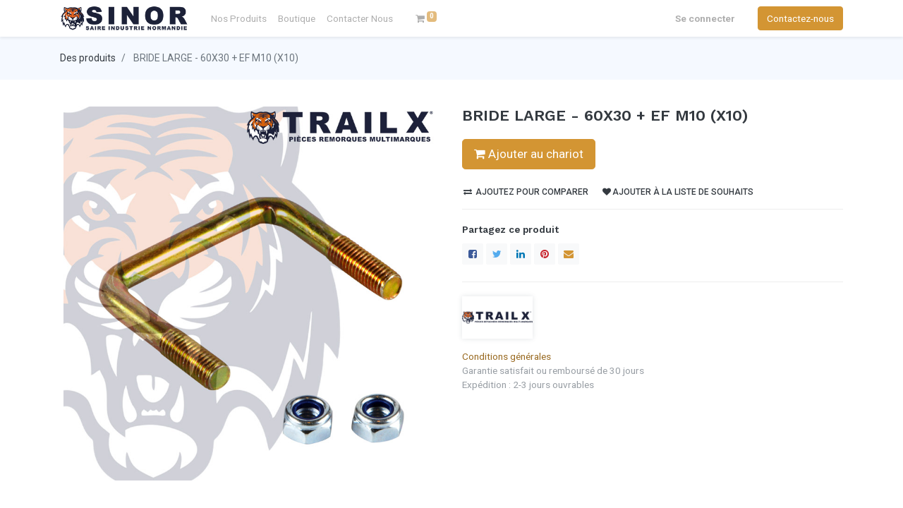

--- FILE ---
content_type: text/html; charset=utf-8
request_url: https://sinor.tech/shop/as003-60x30e-10-bride-large-60x30-ef-m10-x10-8374
body_size: 122577
content:


        
        
        

        <!DOCTYPE html>
        
        
            
        
    <html lang="fr-FR" data-website-id="1" data-oe-company-name="SINOR SARL">
            
        
            
            
            
            
                
            
        
        
    <head>
                <meta charset="utf-8"/>
                <meta http-equiv="X-UA-Compatible" content="IE=edge,chrome=1"/>
            <meta name="viewport" content="width=device-width, initial-scale=1, user-scalable=no"/>
            <meta name="viewport" content="width=device-width, initial-scale=1, user-scalable=no"/>
        <meta name="generator" content="Odoo"/>
        
        
        
            
            
            
        
        
        
            
            
            
            
                
                    
                        <meta property="og:type" content="website"/>
                    
                
                    
                        <meta property="og:title" content="BRIDE LARGE - 60X30 + EF M10 (X10)"/>
                    
                
                    
                        <meta property="og:site_name" content="SINOR SARL"/>
                    
                
                    
                        <meta property="og:url" content="https://sinor.tech/shop/as003-60x30e-10-bride-large-60x30-ef-m10-x10-8374"/>
                    
                
                    
                        <meta property="og:image" content="https://sinor.tech/web/image/product.template/8374/image_1024?unique=8253b96"/>
                    
                
                    
                        <meta property="og:description"/>
                    
                
            
            
            
            
                
                    <meta name="twitter:card" content="summary_large_image"/>
                
                    <meta name="twitter:title" content="BRIDE LARGE - 60X30 + EF M10 (X10)"/>
                
                    <meta name="twitter:image" content="https://sinor.tech/web/image/product.template/8374/image_1024?unique=8253b96"/>
                
                    <meta name="twitter:description"/>
                
            
        

        
        
            
            
        
        <link rel="canonical" href="http://sinor.tech/shop/as003-60x30e-10-bride-large-60x30-ef-m10-x10-8374"/>
        
        <link rel="preconnect" href="https://fonts.gstatic.com/" crossorigin=""/>
    
        
        

                <title> BRIDE LARGE - 60X30 + EF M10 (X10) | SINOR </title>
                <link type="image/x-icon" rel="shortcut icon" href="/web/image/website/1/favicon?unique=0cbccdc"/>
            <link rel="preload" href="/web/static/lib/fontawesome/fonts/fontawesome-webfont.woff2?v=4.7.0" as="font" crossorigin=""/>
            <link type="text/css" rel="stylesheet" href="/web/content/55520-dc8d9fc/1/web.assets_common.css" data-asset-xmlid="web.assets_common" data-asset-version="dc8d9fc"/>
            <link type="text/css" rel="stylesheet" href="/web/content/55488-0a1dfb7/1/web.assets_frontend.css" data-asset-xmlid="web.assets_frontend" data-asset-version="0a1dfb7"/>
        
    
        

                <script id="web.layout.odooscript" type="text/javascript">
                    var odoo = {
                        csrf_token: "8977637200eb415c275a02a5e979173543d7b3c4o1796280796",
                        debug: "",
                    };
                </script>
            <script type="text/javascript">
                odoo.session_info = {"is_admin": false, "is_system": false, "is_website_user": true, "user_id": false, "is_frontend": true, "translationURL": "/website/translations", "cache_hashes": {"translations": "da10e0e5bd367b0f96c7aeef791516a30abbb827"}, "lang_url_code": "fr_FR"};
                if (!/(^|;\s)tz=/.test(document.cookie)) {
                    const userTZ = Intl.DateTimeFormat().resolvedOptions().timeZone;
                    document.cookie = `tz=${userTZ}; path=/`;
                }
            </script>
            <script defer="defer" type="text/javascript" src="/web/content/47500-714b188/1/web.assets_common_minimal_js.js" data-asset-xmlid="web.assets_common_minimal_js" data-asset-version="714b188"></script>
            <script defer="defer" type="text/javascript" src="/web/content/55489-db97bb8/1/web.assets_frontend_minimal_js.js" data-asset-xmlid="web.assets_frontend_minimal_js" data-asset-version="db97bb8"></script>
            
        
    
            <script defer="defer" type="text/javascript" data-src="/web/content/55515-ff1559b/1/web.assets_common_lazy.js" data-asset-xmlid="web.assets_common_lazy" data-asset-version="ff1559b"></script>
            <script defer="defer" type="text/javascript" data-src="/web/content/55491-4dcae63/1/web.assets_frontend_lazy.js" data-asset-xmlid="web.assets_frontend_lazy" data-asset-version="4dcae63"></script>
        
    
        

                
            
        
    
            
        </head>
            <body class="">
                
        
    
            
            
        <div id="wrapwrap" class="   ">
                <header id="top" data-anchor="true" data-name="Header" class="  o_header_standard">
                    <nav data-name="Navbar" class="navbar navbar-expand-lg navbar-light o_colored_level o_cc shadow-sm">
            <div id="top_menu_container" class="container justify-content-start justify-content-lg-between">
                
                
    <a href="/" class="navbar-brand logo mr-4">
            <span role="img" aria-label="Logo of SINOR" title="SINOR"><img src="/web/image/website/1/logo/SINOR?unique=0cbccdc" class="img img-fluid" alt="SINOR" loading="lazy"/></span>
        </a>
    

                
                
    <button type="button" data-toggle="collapse" data-target="#top_menu_collapse" class="navbar-toggler ml-auto">
        <span class="navbar-toggler-icon o_not_editable"></span>
    </button>

                
                <div id="top_menu_collapse" class="collapse navbar-collapse order-last order-lg-0">
                    
    <ul id="top_menu" class="nav navbar-nav o_menu_loading flex-grow-1">
        
                        
                        
                        
                            
        
        
        
        <li class="nav-item  mm-mega-menu">
            <a class="nav-link o_mega_menu_toggle" href="/">
                <span>Nos Produits</span>
                
            </a>
            <span class="mob_menu"></span>
            

                <div class="mm-maga-main  mm-mega-list mm-mega-3">
                    <div class="mm-maga-main-width">
                        

                        

                            

                            

                            

                            

                             

                            
                                
                                
                                
                                    <div class="mmc-body mm-mixed-listing row">
                                        
                                            
                                            
                                                
                                            
                                            <ul class="mm-mixed-item mm-col resize_col_3">
                                                
                                                    
                                                    
                                                        <li class="mm-mixed-item-heading">
                                                            
                                                                <div class="mm-title">Remorques</div>
                                                                
                                                            
                                                        </li>
                                                    
                                                
                                                
                                                
                                                

                                                
                                                    
                                                        <li class="mm-mixed-item-img">
                                                            <div class="mm-mi-img">
                                                                <a href="/serie-rbm-remorques-bateaux-moteurs">
                                                                    <img class="page_image" src="/web/image/megamenu.links/3/image?unique=350a974" loading="lazy"/>
                                                                </a>
                                                            </div>
                                                            <div class="mm-mi-desc">
                                                                <a class="page_name mm-title" href="/serie-rbm-remorques-bateaux-moteurs">Bateaux Moteurs - Série RBM</a>
                                                                
                                                            </div>
                                                        </li>
                                                    
                                                        <li class="mm-mixed-item-img">
                                                            <div class="mm-mi-img">
                                                                <a href="/serie-rbv-remorques-bateaux-voiliers">
                                                                    <img class="page_image" src="/web/image/megamenu.links/4/image?unique=350a974" loading="lazy"/>
                                                                </a>
                                                            </div>
                                                            <div class="mm-mi-desc">
                                                                <a class="page_name mm-title" href="/serie-rbv-remorques-bateaux-voiliers">Bateaux Voiliers - Série RBV</a>
                                                                
                                                            </div>
                                                        </li>
                                                    
                                                        <li class="mm-mixed-item-img">
                                                            <div class="mm-mi-img">
                                                                <a href="/serie-rck-remorques-canoes-kayaks">
                                                                    <img class="page_image" src="/web/image/megamenu.links/7/image?unique=350a974" loading="lazy"/>
                                                                </a>
                                                            </div>
                                                            <div class="mm-mi-desc">
                                                                <a class="page_name mm-title" href="/serie-rck-remorques-canoes-kayaks">Canoës Kayaks - Série RCK</a>
                                                                
                                                            </div>
                                                        </li>
                                                    
                                                        <li class="mm-mixed-item-img">
                                                            <div class="mm-mi-img">
                                                                <a href="/serie-rbx-remorques-bateaux-divers">
                                                                    <img class="page_image" src="/web/image/megamenu.links/8/image?unique=350a974" loading="lazy"/>
                                                                </a>
                                                            </div>
                                                            <div class="mm-mi-desc">
                                                                <a class="page_name mm-title" href="/serie-rbx-remorques-bateaux-divers">Bateaux Divers - Série RBX</a>
                                                                
                                                            </div>
                                                        </li>
                                                    
                                                
                                            </ul>
                                        
                                            
                                            
                                                
                                            
                                            <ul class="mm-mixed-item mm-col resize_col_3">
                                                
                                                    
                                                    
                                                        <li class="mm-mixed-item-heading">
                                                            
                                                                <div class="mm-title">Matériel Portuaire</div>
                                                                
                                                            
                                                        </li>
                                                    
                                                
                                                
                                                
                                                

                                                
                                                    
                                                        <li class="mm-mixed-item-img">
                                                            <div class="mm-mi-img">
                                                                <a href="/serie-cmo-chariots-de-mise-a-l-eau">
                                                                    <img class="page_image" src="/web/image/megamenu.links/6/image?unique=350a974" loading="lazy"/>
                                                                </a>
                                                            </div>
                                                            <div class="mm-mi-desc">
                                                                <a class="page_name mm-title" href="/serie-cmo-chariots-de-mise-a-l-eau">Chariots Mise à l'eau - Série CMO</a>
                                                                
                                                            </div>
                                                        </li>
                                                    
                                                        <li class="mm-mixed-item-img">
                                                            <div class="mm-mi-img">
                                                                <a href="/chariots-manutention-bateau-draxer">
                                                                    <img class="page_image" src="/web/image/megamenu.links/10/image?unique=350a974" loading="lazy"/>
                                                                </a>
                                                            </div>
                                                            <div class="mm-mi-desc">
                                                                <a class="page_name mm-title" href="/chariots-manutention-bateau-draxer">Chariots de Manutention - Série CM</a>
                                                                
                                                            </div>
                                                        </li>
                                                    
                                                        <li class="mm-mixed-item-img">
                                                            <div class="mm-mi-img">
                                                                <a href="/serie-cth-chariots-de-transports-hydrauliques">
                                                                    <img class="page_image" src="/web/image/megamenu.links/9/image?unique=350a974" loading="lazy"/>
                                                                </a>
                                                            </div>
                                                            <div class="mm-mi-desc">
                                                                <a class="page_name mm-title" href="/serie-cth-chariots-de-transports-hydrauliques">Chariots Transport Hydraulique - Série CTH</a>
                                                                
                                                            </div>
                                                        </li>
                                                    
                                                        <li class="mm-mixed-item-img">
                                                            <div class="mm-mi-img">
                                                                <a href="/bers-moteurs-voiliers-draxer">
                                                                    <img class="page_image" src="/web/image/megamenu.links/5/image?unique=43687a0" loading="lazy"/>
                                                                </a>
                                                            </div>
                                                            <div class="mm-mi-desc">
                                                                <a class="page_name mm-title" href="/bers-moteurs-voiliers-draxer">Bers Moteurs &amp; Voiliers</a>
                                                                
                                                            </div>
                                                        </li>
                                                    
                                                
                                            </ul>
                                        
                                            
                                            
                                                
                                            
                                            <ul class="mm-mixed-item mm-col resize_col_3">
                                                
                                                    
                                                    
                                                
                                                
                                                
                                                

                                                
                                                    
                                                
                                            </ul>
                                        
                                    </div>
                                
                            

                            
                        

                        
                    </div>
                </div>
            
        </li>
    
                        
                            
        
        
        
        <li class="nav-item  mm-mega-menu">
            <a class="nav-link o_mega_menu_toggle" href="/shop">
                <span>Boutique</span>
                
            </a>
            <span class="mob_menu"></span>
            

                <div class="mm-maga-main mm-mega-cat-level mm-mega-list mm-mega-4">
                    <div class="mm-maga-main-width">
                        

                        

                            

                            

                            

                            

                             

                            

                            
                                
                                    <div class="mmc-body">
                                        <ul class="mm-category-level">
                                            
                                                <li class="mm-cat-level-1">
                                                    <div class="cat-level-title">
                                                        <a class="mm-title" href="/shop/category/remorques-18">
                                                            <span class="icon">
                                                                <img src="/web/image/megamenu.categories_menu_lines/3/image?unique=c25bf64" alt="REMORQUES" loading="lazy"/>
                                                            </span>
                                                            <span>REMORQUES</span>
                                                        </a>
                                                    </div>
                                                    <div class="mm-cat-level-2">
                                                        <div class="mm-cat-level-2-inner row">
                                                            
                                                                
                                                                    
                                                                        <ul class="mm-cat-list mm-col">
                                                                            <li class="mm-label">
                                                                                <a class="mm-title" href="/shop/category/remorques-remorques-bateaux-moteurs-128">
                                                                                    <span>Remorques Bateaux Moteurs</span>
                                                                                </a>
                                                                            </li>
                                                                            
                                                                                
                                                                                    
                                                                                
                                                                                    
                                                                                
                                                                                    
                                                                                
                                                                                    
                                                                                
                                                                                    
                                                                                
                                                                                    
                                                                                
                                                                                    
                                                                                
                                                                                    
                                                                                
                                                                                    
                                                                                
                                                                                    
                                                                                
                                                                                    
                                                                                
                                                                                    
                                                                                
                                                                                    
                                                                                
                                                                                    
                                                                                
                                                                                    
                                                                                
                                                                                    
                                                                                
                                                                                    
                                                                                
                                                                                    
                                                                                
                                                                                    
                                                                                
                                                                                    
                                                                                
                                                                                    
                                                                                
                                                                                    
                                                                                
                                                                                    
                                                                                
                                                                                    
                                                                                
                                                                                    
                                                                                
                                                                                    
                                                                                
                                                                                    
                                                                                
                                                                                    
                                                                                
                                                                                    
                                                                                
                                                                                    
                                                                                
                                                                                    
                                                                                
                                                                                    
                                                                                
                                                                                    
                                                                                
                                                                                    
                                                                                
                                                                                    
                                                                                
                                                                                    
                                                                                
                                                                                    
                                                                                
                                                                                    
                                                                                
                                                                                    
                                                                                
                                                                                    
                                                                                
                                                                                    
                                                                                
                                                                                    
                                                                                
                                                                                    
                                                                                
                                                                                    
                                                                                
                                                                                    
                                                                                
                                                                                    
                                                                                
                                                                                    
                                                                                
                                                                                    
                                                                                
                                                                                    
                                                                                
                                                                                    
                                                                                
                                                                                    
                                                                                
                                                                                    
                                                                                
                                                                                    
                                                                                
                                                                                    
                                                                                
                                                                                    
                                                                                
                                                                                    
                                                                                
                                                                                    
                                                                                
                                                                                    
                                                                                
                                                                                    
                                                                                
                                                                                    
                                                                                
                                                                                    
                                                                                
                                                                            
                                                                        </ul>
                                                                    
                                                                
                                                                    
                                                                        <ul class="mm-cat-list mm-col">
                                                                            <li class="mm-label">
                                                                                <a class="mm-title" href="/shop/category/remorques-remorques-bateaux-voiliers-129">
                                                                                    <span>Remorques Bateaux Voiliers</span>
                                                                                </a>
                                                                            </li>
                                                                            
                                                                                
                                                                                    
                                                                                
                                                                                    
                                                                                
                                                                                    
                                                                                
                                                                                    
                                                                                
                                                                                    
                                                                                
                                                                                    
                                                                                
                                                                                    
                                                                                
                                                                                    
                                                                                
                                                                                    
                                                                                
                                                                                    
                                                                                
                                                                                    
                                                                                
                                                                                    
                                                                                
                                                                                    
                                                                                
                                                                                    
                                                                                
                                                                                    
                                                                                
                                                                                    
                                                                                
                                                                                    
                                                                                
                                                                                    
                                                                                
                                                                                    
                                                                                
                                                                                    
                                                                                
                                                                                    
                                                                                
                                                                                    
                                                                                
                                                                                    
                                                                                
                                                                                    
                                                                                
                                                                                    
                                                                                
                                                                                    
                                                                                
                                                                                    
                                                                                
                                                                                    
                                                                                
                                                                                    
                                                                                
                                                                                    
                                                                                
                                                                                    
                                                                                
                                                                                    
                                                                                
                                                                                    
                                                                                
                                                                                    
                                                                                
                                                                                    
                                                                                
                                                                                    
                                                                                
                                                                                    
                                                                                
                                                                                    
                                                                                
                                                                                    
                                                                                
                                                                                    
                                                                                
                                                                                    
                                                                                
                                                                                    
                                                                                
                                                                                    
                                                                                
                                                                                    
                                                                                
                                                                                    
                                                                                
                                                                                    
                                                                                
                                                                                    
                                                                                
                                                                                    
                                                                                
                                                                                    
                                                                                
                                                                                    
                                                                                
                                                                                    
                                                                                
                                                                                    
                                                                                
                                                                                    
                                                                                
                                                                                    
                                                                                
                                                                                    
                                                                                
                                                                                    
                                                                                
                                                                                    
                                                                                
                                                                                    
                                                                                
                                                                                    
                                                                                
                                                                                    
                                                                                
                                                                                    
                                                                                
                                                                            
                                                                        </ul>
                                                                    
                                                                
                                                                    
                                                                        <ul class="mm-cat-list mm-col">
                                                                            <li class="mm-label">
                                                                                <a class="mm-title" href="/shop/category/remorques-remorques-bateaux-divers-130">
                                                                                    <span>Remorques Bateaux Divers</span>
                                                                                </a>
                                                                            </li>
                                                                            
                                                                                
                                                                                    
                                                                                
                                                                                    
                                                                                
                                                                                    
                                                                                
                                                                                    
                                                                                
                                                                                    
                                                                                
                                                                                    
                                                                                
                                                                                    
                                                                                
                                                                                    
                                                                                
                                                                                    
                                                                                
                                                                                    
                                                                                
                                                                                    
                                                                                
                                                                                    
                                                                                
                                                                                    
                                                                                
                                                                                    
                                                                                
                                                                                    
                                                                                
                                                                                    
                                                                                
                                                                                    
                                                                                
                                                                                    
                                                                                
                                                                                    
                                                                                
                                                                                    
                                                                                
                                                                                    
                                                                                
                                                                                    
                                                                                
                                                                                    
                                                                                
                                                                                    
                                                                                
                                                                                    
                                                                                
                                                                                    
                                                                                
                                                                                    
                                                                                
                                                                                    
                                                                                
                                                                                    
                                                                                
                                                                                    
                                                                                
                                                                                    
                                                                                
                                                                                    
                                                                                
                                                                                    
                                                                                
                                                                                    
                                                                                
                                                                                    
                                                                                
                                                                                    
                                                                                
                                                                                    
                                                                                
                                                                                    
                                                                                
                                                                                    
                                                                                
                                                                                    
                                                                                
                                                                                    
                                                                                
                                                                                    
                                                                                
                                                                                    
                                                                                
                                                                                    
                                                                                
                                                                                    
                                                                                
                                                                                    
                                                                                
                                                                                    
                                                                                
                                                                                    
                                                                                
                                                                                    
                                                                                
                                                                                    
                                                                                
                                                                                    
                                                                                
                                                                                    
                                                                                
                                                                                    
                                                                                
                                                                                    
                                                                                
                                                                                    
                                                                                
                                                                                    
                                                                                
                                                                                    
                                                                                
                                                                                    
                                                                                
                                                                                    
                                                                                
                                                                                    
                                                                                
                                                                                    
                                                                                
                                                                            
                                                                        </ul>
                                                                    
                                                                
                                                                    
                                                                
                                                                    
                                                                
                                                                    
                                                                
                                                                    
                                                                
                                                                    
                                                                
                                                                    
                                                                
                                                                    
                                                                
                                                                    
                                                                
                                                                    
                                                                
                                                                    
                                                                
                                                                    
                                                                
                                                                    
                                                                
                                                            
                                                        </div>
                                                    </div>
                                                </li>
                                            
                                                <li class="mm-cat-level-1">
                                                    <div class="cat-level-title">
                                                        <a class="mm-title" href="/shop/category/materiel-portuaire-3">
                                                            <span class="icon">
                                                                <img src="/web/image/megamenu.categories_menu_lines/4/image?unique=c25bf64" alt="MATERIEL PORTUAIRE" loading="lazy"/>
                                                            </span>
                                                            <span>MATERIEL PORTUAIRE</span>
                                                        </a>
                                                    </div>
                                                    <div class="mm-cat-level-2">
                                                        <div class="mm-cat-level-2-inner row">
                                                            
                                                                
                                                                    
                                                                
                                                                    
                                                                
                                                                    
                                                                
                                                                    
                                                                
                                                                    
                                                                
                                                                    
                                                                
                                                                    
                                                                
                                                                    
                                                                
                                                                    
                                                                
                                                                    
                                                                
                                                                    
                                                                
                                                                    
                                                                
                                                                    
                                                                        <ul class="mm-cat-list mm-col">
                                                                            <li class="mm-label">
                                                                                <a class="mm-title" href="/shop/category/materiel-portuaire-chariots-hydrauliques-7">
                                                                                    <span>CHARIOTS HYDRAULIQUES</span>
                                                                                </a>
                                                                            </li>
                                                                            
                                                                                
                                                                                    
                                                                                
                                                                                    
                                                                                
                                                                                    
                                                                                
                                                                                    
                                                                                
                                                                                    
                                                                                
                                                                                    
                                                                                
                                                                                    
                                                                                
                                                                                    
                                                                                
                                                                                    
                                                                                
                                                                                    
                                                                                
                                                                                    
                                                                                
                                                                                    
                                                                                
                                                                                    
                                                                                
                                                                                    
                                                                                
                                                                                    
                                                                                
                                                                                    
                                                                                
                                                                                    
                                                                                
                                                                                    
                                                                                
                                                                                    
                                                                                
                                                                                    
                                                                                
                                                                                    
                                                                                
                                                                                    
                                                                                
                                                                                    
                                                                                
                                                                                    
                                                                                
                                                                                    
                                                                                
                                                                                    
                                                                                
                                                                                    
                                                                                
                                                                                    
                                                                                
                                                                                    
                                                                                
                                                                                    
                                                                                
                                                                                    
                                                                                
                                                                                    
                                                                                
                                                                                    
                                                                                
                                                                                    
                                                                                
                                                                                    
                                                                                
                                                                                    
                                                                                
                                                                                    
                                                                                
                                                                                    
                                                                                
                                                                                    
                                                                                
                                                                                    
                                                                                
                                                                                    
                                                                                
                                                                                    
                                                                                
                                                                                    
                                                                                
                                                                                    
                                                                                
                                                                                    
                                                                                
                                                                                    
                                                                                
                                                                                    
                                                                                
                                                                                    
                                                                                
                                                                                    
                                                                                
                                                                                    
                                                                                
                                                                                    
                                                                                
                                                                                    
                                                                                
                                                                                    
                                                                                
                                                                                    
                                                                                
                                                                                    
                                                                                
                                                                                    
                                                                                
                                                                                    
                                                                                
                                                                                    
                                                                                
                                                                                    
                                                                                
                                                                                    
                                                                                
                                                                                    
                                                                                
                                                                            
                                                                        </ul>
                                                                    
                                                                
                                                                    
                                                                        <ul class="mm-cat-list mm-col">
                                                                            <li class="mm-label">
                                                                                <a class="mm-title" href="/shop/category/materiel-portuaire-bers-voiliers-6">
                                                                                    <span>BERS VOILIERS</span>
                                                                                </a>
                                                                            </li>
                                                                            
                                                                                
                                                                                    
                                                                                
                                                                                    
                                                                                
                                                                                    
                                                                                
                                                                                    
                                                                                
                                                                                    
                                                                                
                                                                                    
                                                                                
                                                                                    
                                                                                
                                                                                    
                                                                                
                                                                                    
                                                                                
                                                                                    
                                                                                
                                                                                    
                                                                                
                                                                                    
                                                                                
                                                                                    
                                                                                
                                                                                    
                                                                                
                                                                                    
                                                                                
                                                                                    
                                                                                
                                                                                    
                                                                                
                                                                                    
                                                                                
                                                                                    
                                                                                
                                                                                    
                                                                                
                                                                                    
                                                                                
                                                                                    
                                                                                
                                                                                    
                                                                                
                                                                                    
                                                                                
                                                                                    
                                                                                
                                                                                    
                                                                                
                                                                                    
                                                                                
                                                                                    
                                                                                
                                                                                    
                                                                                
                                                                                    
                                                                                
                                                                                    
                                                                                
                                                                                    
                                                                                
                                                                                    
                                                                                
                                                                                    
                                                                                
                                                                                    
                                                                                
                                                                                    
                                                                                
                                                                                    
                                                                                
                                                                                    
                                                                                
                                                                                    
                                                                                
                                                                                    
                                                                                
                                                                                    
                                                                                
                                                                                    
                                                                                
                                                                                    
                                                                                
                                                                                    
                                                                                
                                                                                    
                                                                                
                                                                                    
                                                                                
                                                                                    
                                                                                
                                                                                    
                                                                                
                                                                                    
                                                                                
                                                                                    
                                                                                
                                                                                    
                                                                                
                                                                                    
                                                                                
                                                                                    
                                                                                
                                                                                    
                                                                                
                                                                                    
                                                                                
                                                                                    
                                                                                
                                                                                    
                                                                                
                                                                                    
                                                                                
                                                                                    
                                                                                
                                                                                    
                                                                                
                                                                                    
                                                                                
                                                                            
                                                                        </ul>
                                                                    
                                                                
                                                                    
                                                                        <ul class="mm-cat-list mm-col">
                                                                            <li class="mm-label">
                                                                                <a class="mm-title" href="/shop/category/materiel-portuaire-bers-moteurs-5">
                                                                                    <span>BERS MOTEURS</span>
                                                                                </a>
                                                                            </li>
                                                                            
                                                                                
                                                                                    
                                                                                
                                                                                    
                                                                                
                                                                                    
                                                                                
                                                                                    
                                                                                
                                                                                    
                                                                                
                                                                                    
                                                                                
                                                                                    
                                                                                
                                                                                    
                                                                                
                                                                                    
                                                                                
                                                                                    
                                                                                
                                                                                    
                                                                                
                                                                                    
                                                                                
                                                                                    
                                                                                
                                                                                    
                                                                                
                                                                                    
                                                                                
                                                                                    
                                                                                
                                                                                    
                                                                                
                                                                                    
                                                                                
                                                                                    
                                                                                
                                                                                    
                                                                                
                                                                                    
                                                                                
                                                                                    
                                                                                
                                                                                    
                                                                                
                                                                                    
                                                                                
                                                                                    
                                                                                
                                                                                    
                                                                                
                                                                                    
                                                                                
                                                                                    
                                                                                
                                                                                    
                                                                                
                                                                                    
                                                                                
                                                                                    
                                                                                
                                                                                    
                                                                                
                                                                                    
                                                                                
                                                                                    
                                                                                
                                                                                    
                                                                                
                                                                                    
                                                                                
                                                                                    
                                                                                
                                                                                    
                                                                                
                                                                                    
                                                                                
                                                                                    
                                                                                
                                                                                    
                                                                                
                                                                                    
                                                                                
                                                                                    
                                                                                
                                                                                    
                                                                                
                                                                                    
                                                                                
                                                                                    
                                                                                
                                                                                    
                                                                                
                                                                                    
                                                                                
                                                                                    
                                                                                
                                                                                    
                                                                                
                                                                                    
                                                                                
                                                                                    
                                                                                
                                                                                    
                                                                                
                                                                                    
                                                                                
                                                                                    
                                                                                
                                                                                    
                                                                                
                                                                                    
                                                                                
                                                                                    
                                                                                
                                                                                    
                                                                                
                                                                                    
                                                                                
                                                                                    
                                                                                
                                                                            
                                                                        </ul>
                                                                    
                                                                
                                                            
                                                        </div>
                                                    </div>
                                                </li>
                                            
                                                <li class="mm-cat-level-1">
                                                    <div class="cat-level-title">
                                                        <a class="mm-title" href="/shop/category/pieces-detachees-remorques-2">
                                                            <span class="icon">
                                                                <img src="/web/image/megamenu.categories_menu_lines/5/image?unique=c25bf64" alt="PIECES DETACHEES REMORQUES" loading="lazy"/>
                                                            </span>
                                                            <span>PIECES DETACHEES REMORQUES</span>
                                                        </a>
                                                    </div>
                                                    <div class="mm-cat-level-2">
                                                        <div class="mm-cat-level-2-inner row">
                                                            
                                                                
                                                                    
                                                                
                                                                    
                                                                
                                                                    
                                                                
                                                                    
                                                                        <ul class="mm-cat-list mm-col">
                                                                            <li class="mm-label">
                                                                                <a class="mm-title" href="/shop/category/pieces-detachees-remorques-roues-jockey-co-1">
                                                                                    <span>ROUES JOCKEY &amp; CO</span>
                                                                                </a>
                                                                            </li>
                                                                            
                                                                                
                                                                                    
                                                                                
                                                                                    
                                                                                
                                                                                    
                                                                                
                                                                                    
                                                                                
                                                                                    
                                                                                
                                                                                    
                                                                                
                                                                                    
                                                                                
                                                                                    
                                                                                
                                                                                    
                                                                                
                                                                                    
                                                                                
                                                                                    
                                                                                
                                                                                    
                                                                                
                                                                                    
                                                                                
                                                                                    
                                                                                
                                                                                    
                                                                                
                                                                                    
                                                                                
                                                                                    
                                                                                
                                                                                    
                                                                                
                                                                                    
                                                                                
                                                                                    
                                                                                
                                                                                    
                                                                                
                                                                                    
                                                                                
                                                                                    
                                                                                
                                                                                    
                                                                                
                                                                                    
                                                                                
                                                                                    
                                                                                
                                                                                    
                                                                                
                                                                                    
                                                                                
                                                                                    
                                                                                
                                                                                    
                                                                                
                                                                                    
                                                                                
                                                                                    
                                                                                
                                                                                    
                                                                                
                                                                                    
                                                                                
                                                                                    
                                                                                
                                                                                    
                                                                                
                                                                                    
                                                                                
                                                                                    
                                                                                
                                                                                    
                                                                                
                                                                                    
                                                                                
                                                                                    
                                                                                
                                                                                    
                                                                                
                                                                                    
                                                                                
                                                                                    
                                                                                
                                                                                    
                                                                                
                                                                                    
                                                                                
                                                                                    
                                                                                
                                                                                    
                                                                                
                                                                                    
                                                                                
                                                                                    
                                                                                
                                                                                    
                                                                                
                                                                                    
                                                                                
                                                                                    
                                                                                
                                                                                    
                                                                                
                                                                                    
                                                                                
                                                                                    
                                                                                
                                                                                    
                                                                                
                                                                                    
                                                                                
                                                                                    
                                                                                        <li>
                                                                                            <a href="/shop/category/pieces-detachees-remorques-roues-jockey-co-roues-jockey-61">
                                                                                                <span>Roues jockey</span>
                                                                                            </a>
                                                                                        </li>
                                                                                    
                                                                                
                                                                                    
                                                                                        <li>
                                                                                            <a href="/shop/category/pieces-detachees-remorques-roues-jockey-co-colliers-62">
                                                                                                <span>Colliers</span>
                                                                                            </a>
                                                                                        </li>
                                                                                    
                                                                                
                                                                                    
                                                                                        <li>
                                                                                            <a href="/shop/category/pieces-detachees-remorques-roues-jockey-co-galets-roues-63">
                                                                                                <span>Galets &amp; roues</span>
                                                                                            </a>
                                                                                        </li>
                                                                                    
                                                                                
                                                                            
                                                                        </ul>
                                                                    
                                                                
                                                                    
                                                                        <ul class="mm-cat-list mm-col">
                                                                            <li class="mm-label">
                                                                                <a class="mm-title" href="/shop/category/pieces-detachees-remorques-attelage-4">
                                                                                    <span>ATTELAGE</span>
                                                                                </a>
                                                                            </li>
                                                                            
                                                                                
                                                                                    
                                                                                
                                                                                    
                                                                                
                                                                                    
                                                                                
                                                                                    
                                                                                
                                                                                    
                                                                                
                                                                                    
                                                                                
                                                                                    
                                                                                
                                                                                    
                                                                                
                                                                                    
                                                                                
                                                                                    
                                                                                
                                                                                    
                                                                                
                                                                                    
                                                                                
                                                                                    
                                                                                
                                                                                    
                                                                                
                                                                                    
                                                                                
                                                                                    
                                                                                
                                                                                    
                                                                                
                                                                                    
                                                                                
                                                                                    
                                                                                
                                                                                    
                                                                                
                                                                                    
                                                                                
                                                                                    
                                                                                
                                                                                    
                                                                                
                                                                                    
                                                                                
                                                                                    
                                                                                
                                                                                    
                                                                                
                                                                                    
                                                                                
                                                                                    
                                                                                
                                                                                    
                                                                                
                                                                                    
                                                                                
                                                                                    
                                                                                
                                                                                    
                                                                                
                                                                                    
                                                                                
                                                                                    
                                                                                
                                                                                    
                                                                                
                                                                                    
                                                                                
                                                                                    
                                                                                
                                                                                    
                                                                                
                                                                                    
                                                                                
                                                                                    
                                                                                
                                                                                    
                                                                                
                                                                                    
                                                                                
                                                                                    
                                                                                
                                                                                    
                                                                                
                                                                                    
                                                                                
                                                                                    
                                                                                
                                                                                    
                                                                                
                                                                                    
                                                                                
                                                                                    
                                                                                
                                                                                    
                                                                                
                                                                                    
                                                                                
                                                                                    
                                                                                        <li>
                                                                                            <a href="/shop/category/pieces-detachees-remorques-attelage-boules-chapes-crochets-46">
                                                                                                <span>Boules, chapes, crochets</span>
                                                                                            </a>
                                                                                        </li>
                                                                                    
                                                                                
                                                                                    
                                                                                        <li>
                                                                                            <a href="/shop/category/pieces-detachees-remorques-attelage-tetes-d-attelage-44">
                                                                                                <span>Têtes d'attelage</span>
                                                                                            </a>
                                                                                        </li>
                                                                                    
                                                                                
                                                                                    
                                                                                        <li>
                                                                                            <a href="/shop/category/pieces-detachees-remorques-attelage-anneaux-49">
                                                                                                <span>Anneaux</span>
                                                                                            </a>
                                                                                        </li>
                                                                                    
                                                                                
                                                                                    
                                                                                        <li>
                                                                                            <a href="/shop/category/pieces-detachees-remorques-attelage-commandes-de-freins-50">
                                                                                                <span>Commandes de freins</span>
                                                                                            </a>
                                                                                        </li>
                                                                                    
                                                                                
                                                                                    
                                                                                        <li>
                                                                                            <a href="/shop/category/pieces-detachees-remorques-attelage-sav-commandes-de-freins-56">
                                                                                                <span>SAV commandes de freins</span>
                                                                                            </a>
                                                                                        </li>
                                                                                    
                                                                                
                                                                                    
                                                                                        <li>
                                                                                            <a href="/shop/category/pieces-detachees-remorques-attelage-accessoires-47">
                                                                                                <span>Accessoires</span>
                                                                                            </a>
                                                                                        </li>
                                                                                    
                                                                                
                                                                                    
                                                                                        <li>
                                                                                            <a href="/shop/category/pieces-detachees-remorques-attelage-antivols-48">
                                                                                                <span>Antivols</span>
                                                                                            </a>
                                                                                        </li>
                                                                                    
                                                                                
                                                                                    
                                                                                
                                                                                    
                                                                                
                                                                                    
                                                                                
                                                                            
                                                                        </ul>
                                                                    
                                                                
                                                                    
                                                                        <ul class="mm-cat-list mm-col">
                                                                            <li class="mm-label">
                                                                                <a class="mm-title" href="/shop/category/pieces-detachees-remorques-train-roulant-10">
                                                                                    <span>TRAIN ROULANT</span>
                                                                                </a>
                                                                            </li>
                                                                            
                                                                                
                                                                                    
                                                                                
                                                                                    
                                                                                
                                                                                    
                                                                                
                                                                                    
                                                                                
                                                                                    
                                                                                
                                                                                    
                                                                                
                                                                                    
                                                                                
                                                                                    
                                                                                
                                                                                    
                                                                                
                                                                                    
                                                                                
                                                                                    
                                                                                
                                                                                    
                                                                                
                                                                                    
                                                                                
                                                                                    
                                                                                
                                                                                    
                                                                                
                                                                                    
                                                                                
                                                                                    
                                                                                
                                                                                    
                                                                                
                                                                                    
                                                                                
                                                                                    
                                                                                
                                                                                    
                                                                                
                                                                                    
                                                                                
                                                                                    
                                                                                
                                                                                    
                                                                                
                                                                                    
                                                                                
                                                                                    
                                                                                
                                                                                    
                                                                                        <li>
                                                                                            <a href="/shop/category/pieces-detachees-remorques-train-roulant-roues-mise-a-l-eau-110">
                                                                                                <span>Roues mise a l'eau</span>
                                                                                            </a>
                                                                                        </li>
                                                                                    
                                                                                
                                                                                    
                                                                                        <li>
                                                                                            <a href="/shop/category/pieces-detachees-remorques-train-roulant-roues-completes-108">
                                                                                                <span>Roues complètes</span>
                                                                                            </a>
                                                                                        </li>
                                                                                    
                                                                                
                                                                                    
                                                                                        <li>
                                                                                            <a href="/shop/category/pieces-detachees-remorques-train-roulant-jantes-116">
                                                                                                <span>Jantes</span>
                                                                                            </a>
                                                                                        </li>
                                                                                    
                                                                                
                                                                                    
                                                                                        <li>
                                                                                            <a href="/shop/category/pieces-detachees-remorques-train-roulant-gardes-boue-112">
                                                                                                <span>Gardes-boue</span>
                                                                                            </a>
                                                                                        </li>
                                                                                    
                                                                                
                                                                                    
                                                                                        <li>
                                                                                            <a href="/shop/category/pieces-detachees-remorques-train-roulant-accessoires-115">
                                                                                                <span>Accessoires</span>
                                                                                            </a>
                                                                                        </li>
                                                                                    
                                                                                
                                                                                    
                                                                                        <li>
                                                                                            <a href="/shop/category/pieces-detachees-remorques-train-roulant-moyeux-essieux-117">
                                                                                                <span>Moyeux &amp; Essieux</span>
                                                                                            </a>
                                                                                        </li>
                                                                                    
                                                                                
                                                                                    
                                                                                        <li>
                                                                                            <a href="/shop/category/pieces-detachees-remorques-train-roulant-sav-moyeux-freinage-118">
                                                                                                <span>SAV moyeux &amp; freinage</span>
                                                                                            </a>
                                                                                        </li>
                                                                                    
                                                                                
                                                                                    
                                                                                
                                                                                    
                                                                                
                                                                                    
                                                                                
                                                                                    
                                                                                
                                                                                    
                                                                                
                                                                                    
                                                                                
                                                                                    
                                                                                
                                                                                    
                                                                                
                                                                                    
                                                                                
                                                                                    
                                                                                
                                                                                    
                                                                                
                                                                                    
                                                                                
                                                                                    
                                                                                
                                                                                    
                                                                                
                                                                                    
                                                                                
                                                                                    
                                                                                
                                                                                    
                                                                                
                                                                                    
                                                                                
                                                                                    
                                                                                
                                                                                    
                                                                                
                                                                                    
                                                                                
                                                                                    
                                                                                
                                                                                    
                                                                                
                                                                                    
                                                                                
                                                                                    
                                                                                
                                                                                    
                                                                                
                                                                                    
                                                                                
                                                                                    
                                                                                
                                                                            
                                                                        </ul>
                                                                    
                                                                
                                                                    
                                                                        <ul class="mm-cat-list mm-col">
                                                                            <li class="mm-label">
                                                                                <a class="mm-title" href="/shop/category/pieces-detachees-remorques-electricite-11">
                                                                                    <span>ÉLECTRICITÉ</span>
                                                                                </a>
                                                                            </li>
                                                                            
                                                                                
                                                                                    
                                                                                
                                                                                    
                                                                                
                                                                                    
                                                                                
                                                                                    
                                                                                
                                                                                    
                                                                                
                                                                                    
                                                                                
                                                                                    
                                                                                
                                                                                    
                                                                                
                                                                                    
                                                                                
                                                                                    
                                                                                
                                                                                    
                                                                                
                                                                                    
                                                                                
                                                                                    
                                                                                
                                                                                    
                                                                                
                                                                                    
                                                                                
                                                                                    
                                                                                
                                                                                    
                                                                                
                                                                                    
                                                                                
                                                                                    
                                                                                
                                                                                    
                                                                                
                                                                                    
                                                                                
                                                                                    
                                                                                
                                                                                    
                                                                                
                                                                                    
                                                                                
                                                                                    
                                                                                
                                                                                    
                                                                                
                                                                                    
                                                                                
                                                                                    
                                                                                
                                                                                    
                                                                                
                                                                                    
                                                                                
                                                                                    
                                                                                
                                                                                    
                                                                                
                                                                                    
                                                                                
                                                                                    
                                                                                
                                                                                    
                                                                                
                                                                                    
                                                                                
                                                                                    
                                                                                
                                                                                    
                                                                                
                                                                                    
                                                                                
                                                                                    
                                                                                
                                                                                    
                                                                                
                                                                                    
                                                                                
                                                                                    
                                                                                
                                                                                    
                                                                                
                                                                                    
                                                                                
                                                                                    
                                                                                        <li>
                                                                                            <a href="/shop/category/pieces-detachees-remorques-electricite-connectiques-45">
                                                                                                <span>Connectiques</span>
                                                                                            </a>
                                                                                        </li>
                                                                                    
                                                                                
                                                                                    
                                                                                        <li>
                                                                                            <a href="/shop/category/pieces-detachees-remorques-electricite-adaptateurs-67">
                                                                                                <span>Adaptateurs</span>
                                                                                            </a>
                                                                                        </li>
                                                                                    
                                                                                
                                                                                    
                                                                                        <li>
                                                                                            <a href="/shop/category/pieces-detachees-remorques-electricite-rallonges-73">
                                                                                                <span>Rallonges</span>
                                                                                            </a>
                                                                                        </li>
                                                                                    
                                                                                
                                                                                    
                                                                                        <li>
                                                                                            <a href="/shop/category/pieces-detachees-remorques-electricite-cablage-69">
                                                                                                <span>Câblage</span>
                                                                                            </a>
                                                                                        </li>
                                                                                    
                                                                                
                                                                                    
                                                                                        <li>
                                                                                            <a href="/shop/category/pieces-detachees-remorques-electricite-accessoires-batterie-68">
                                                                                                <span>Accessoires batterie</span>
                                                                                            </a>
                                                                                        </li>
                                                                                    
                                                                                
                                                                                    
                                                                                        <li>
                                                                                            <a href="/shop/category/pieces-detachees-remorques-electricite-ce17-71">
                                                                                                <span>CE17</span>
                                                                                            </a>
                                                                                        </li>
                                                                                    
                                                                                
                                                                                    
                                                                                
                                                                                    
                                                                                
                                                                                    
                                                                                
                                                                                    
                                                                                
                                                                                    
                                                                                
                                                                                    
                                                                                
                                                                                    
                                                                                
                                                                                    
                                                                                
                                                                                    
                                                                                
                                                                                    
                                                                                
                                                                            
                                                                        </ul>
                                                                    
                                                                
                                                                    
                                                                        <ul class="mm-cat-list mm-col">
                                                                            <li class="mm-label">
                                                                                <a class="mm-title" href="/shop/category/pieces-detachees-remorques-eclairage-12">
                                                                                    <span>ÉCLAIRAGE</span>
                                                                                </a>
                                                                            </li>
                                                                            
                                                                                
                                                                                    
                                                                                
                                                                                    
                                                                                
                                                                                    
                                                                                
                                                                                    
                                                                                
                                                                                    
                                                                                
                                                                                    
                                                                                
                                                                                    
                                                                                
                                                                                    
                                                                                
                                                                                    
                                                                                
                                                                                    
                                                                                
                                                                                    
                                                                                
                                                                                    
                                                                                
                                                                                    
                                                                                
                                                                                    
                                                                                
                                                                                    
                                                                                
                                                                                    
                                                                                
                                                                                    
                                                                                
                                                                                    
                                                                                
                                                                                    
                                                                                
                                                                                    
                                                                                
                                                                                    
                                                                                
                                                                                    
                                                                                
                                                                                    
                                                                                
                                                                                    
                                                                                
                                                                                    
                                                                                
                                                                                    
                                                                                
                                                                                    
                                                                                
                                                                                    
                                                                                
                                                                                    
                                                                                
                                                                                    
                                                                                
                                                                                    
                                                                                
                                                                                    
                                                                                
                                                                                    
                                                                                
                                                                                    
                                                                                        <li>
                                                                                            <a href="/shop/category/pieces-detachees-remorques-eclairage-feux-arrieres-78">
                                                                                                <span>Feux arrières</span>
                                                                                            </a>
                                                                                        </li>
                                                                                    
                                                                                
                                                                                    
                                                                                        <li>
                                                                                            <a href="/shop/category/pieces-detachees-remorques-eclairage-rampes-de-feux-83">
                                                                                                <span>Rampes de feux</span>
                                                                                            </a>
                                                                                        </li>
                                                                                    
                                                                                
                                                                                    
                                                                                        <li>
                                                                                            <a href="/shop/category/pieces-detachees-remorques-eclairage-feux-position-avant-79">
                                                                                                <span>Feux position avant</span>
                                                                                            </a>
                                                                                        </li>
                                                                                    
                                                                                
                                                                                    
                                                                                        <li>
                                                                                            <a href="/shop/category/pieces-detachees-remorques-eclairage-feux-position-lateral-80">
                                                                                                <span>Feux position latéral</span>
                                                                                            </a>
                                                                                        </li>
                                                                                    
                                                                                
                                                                                    
                                                                                        <li>
                                                                                            <a href="/shop/category/pieces-detachees-remorques-eclairage-feux-de-gabarits-81">
                                                                                                <span>Feux de gabarits</span>
                                                                                            </a>
                                                                                        </li>
                                                                                    
                                                                                
                                                                                    
                                                                                        <li>
                                                                                            <a href="/shop/category/pieces-detachees-remorques-eclairage-feux-de-plaque-87">
                                                                                                <span>Feux de plaque</span>
                                                                                            </a>
                                                                                        </li>
                                                                                    
                                                                                
                                                                                    
                                                                                        <li>
                                                                                            <a href="/shop/category/pieces-detachees-remorques-eclairage-feux-brouillard-86">
                                                                                                <span>Feux brouillard</span>
                                                                                            </a>
                                                                                        </li>
                                                                                    
                                                                                
                                                                                    
                                                                                        <li>
                                                                                            <a href="/shop/category/pieces-detachees-remorques-eclairage-reflecteurs-88">
                                                                                                <span>Réflecteurs</span>
                                                                                            </a>
                                                                                        </li>
                                                                                    
                                                                                
                                                                                    
                                                                                        <li>
                                                                                            <a href="/shop/category/pieces-detachees-remorques-eclairage-gyrophares-projecteurs-90">
                                                                                                <span>Gyrophares &amp; Projecteurs</span>
                                                                                            </a>
                                                                                        </li>
                                                                                    
                                                                                
                                                                                    
                                                                                        <li>
                                                                                            <a href="/shop/category/pieces-detachees-remorques-eclairage-faisceaux-bayonnettes-84">
                                                                                                <span>Faisceaux &amp; Bayonnettes</span>
                                                                                            </a>
                                                                                        </li>
                                                                                    
                                                                                
                                                                                    
                                                                                        <li>
                                                                                            <a href="/shop/category/pieces-detachees-remorques-eclairage-accessoires-93">
                                                                                                <span>Accessoires</span>
                                                                                            </a>
                                                                                        </li>
                                                                                    
                                                                                
                                                                                    
                                                                                        <li>
                                                                                            <a href="/shop/category/pieces-detachees-remorques-eclairage-ampoules-92">
                                                                                                <span>Ampoules</span>
                                                                                            </a>
                                                                                        </li>
                                                                                    
                                                                                
                                                                                    
                                                                                
                                                                                    
                                                                                
                                                                                    
                                                                                
                                                                                    
                                                                                
                                                                                    
                                                                                
                                                                                    
                                                                                
                                                                                    
                                                                                
                                                                                    
                                                                                
                                                                                    
                                                                                
                                                                                    
                                                                                
                                                                                    
                                                                                
                                                                                    
                                                                                
                                                                                    
                                                                                
                                                                                    
                                                                                
                                                                                    
                                                                                
                                                                                    
                                                                                
                                                                            
                                                                        </ul>
                                                                    
                                                                
                                                                    
                                                                        <ul class="mm-cat-list mm-col">
                                                                            <li class="mm-label">
                                                                                <a class="mm-title" href="/shop/category/pieces-detachees-remorques-treuils-8">
                                                                                    <span>TREUILS</span>
                                                                                </a>
                                                                            </li>
                                                                            
                                                                                
                                                                                    
                                                                                        <li>
                                                                                            <a href="/shop/category/pieces-detachees-remorques-treuils-treuils-de-halage-manuels-41">
                                                                                                <span>Treuils de halage manuels</span>
                                                                                            </a>
                                                                                        </li>
                                                                                    
                                                                                
                                                                                    
                                                                                        <li>
                                                                                            <a href="/shop/category/pieces-detachees-remorques-treuils-treuils-de-levage-manuels-42">
                                                                                                <span>Treuils de levage manuels</span>
                                                                                            </a>
                                                                                        </li>
                                                                                    
                                                                                
                                                                                    
                                                                                        <li>
                                                                                            <a href="/shop/category/pieces-detachees-remorques-treuils-pieces-treuils-manuels-43">
                                                                                                <span>Pièces treuils manuels</span>
                                                                                            </a>
                                                                                        </li>
                                                                                    
                                                                                
                                                                                    
                                                                                        <li>
                                                                                            <a href="/shop/category/pieces-detachees-remorques-treuils-treuils-de-halage-electriques-75">
                                                                                                <span>Treuils de halage electriques</span>
                                                                                            </a>
                                                                                        </li>
                                                                                    
                                                                                
                                                                                    
                                                                                
                                                                                    
                                                                                
                                                                                    
                                                                                
                                                                                    
                                                                                
                                                                                    
                                                                                
                                                                                    
                                                                                
                                                                                    
                                                                                
                                                                                    
                                                                                
                                                                                    
                                                                                
                                                                                    
                                                                                
                                                                                    
                                                                                
                                                                                    
                                                                                
                                                                                    
                                                                                
                                                                                    
                                                                                
                                                                                    
                                                                                
                                                                                    
                                                                                
                                                                                    
                                                                                
                                                                                    
                                                                                
                                                                                    
                                                                                
                                                                                    
                                                                                
                                                                                    
                                                                                
                                                                                    
                                                                                
                                                                                    
                                                                                
                                                                                    
                                                                                
                                                                                    
                                                                                
                                                                                    
                                                                                
                                                                                    
                                                                                
                                                                                    
                                                                                
                                                                                    
                                                                                
                                                                                    
                                                                                
                                                                                    
                                                                                
                                                                                    
                                                                                
                                                                                    
                                                                                
                                                                                    
                                                                                
                                                                                    
                                                                                
                                                                                    
                                                                                
                                                                                    
                                                                                
                                                                                    
                                                                                
                                                                                    
                                                                                
                                                                                    
                                                                                
                                                                                    
                                                                                
                                                                                    
                                                                                
                                                                                    
                                                                                
                                                                                    
                                                                                
                                                                                    
                                                                                
                                                                                    
                                                                                
                                                                                    
                                                                                
                                                                                    
                                                                                
                                                                                    
                                                                                
                                                                                    
                                                                                
                                                                                    
                                                                                
                                                                                    
                                                                                
                                                                                    
                                                                                
                                                                                    
                                                                                
                                                                                    
                                                                                
                                                                                    
                                                                                
                                                                                    
                                                                                
                                                                            
                                                                        </ul>
                                                                    
                                                                
                                                                    
                                                                        <ul class="mm-cat-list mm-col">
                                                                            <li class="mm-label">
                                                                                <a class="mm-title" href="/shop/category/pieces-detachees-remorques-assemblage-14">
                                                                                    <span>ASSEMBLAGE</span>
                                                                                </a>
                                                                            </li>
                                                                            
                                                                                
                                                                                    
                                                                                
                                                                                    
                                                                                
                                                                                    
                                                                                
                                                                                    
                                                                                
                                                                                    
                                                                                
                                                                                    
                                                                                
                                                                                    
                                                                                
                                                                                    
                                                                                
                                                                                    
                                                                                
                                                                                    
                                                                                
                                                                                    
                                                                                
                                                                                    
                                                                                
                                                                                    
                                                                                
                                                                                    
                                                                                
                                                                                    
                                                                                
                                                                                    
                                                                                
                                                                                    
                                                                                
                                                                                    
                                                                                        <li>
                                                                                            <a href="/shop/category/pieces-detachees-remorques-assemblage-brides-19">
                                                                                                <span>Brides</span>
                                                                                            </a>
                                                                                        </li>
                                                                                    
                                                                                
                                                                                    
                                                                                        <li>
                                                                                            <a href="/shop/category/pieces-detachees-remorques-assemblage-plaquettes-20">
                                                                                                <span>Plaquettes</span>
                                                                                            </a>
                                                                                        </li>
                                                                                    
                                                                                
                                                                                    
                                                                                        <li>
                                                                                            <a href="/shop/category/pieces-detachees-remorques-assemblage-omegas-21">
                                                                                                <span>Omégas</span>
                                                                                            </a>
                                                                                        </li>
                                                                                    
                                                                                
                                                                                    
                                                                                        <li>
                                                                                            <a href="/shop/category/pieces-detachees-remorques-assemblage-chandelles-22">
                                                                                                <span>Chandelles</span>
                                                                                            </a>
                                                                                        </li>
                                                                                    
                                                                                
                                                                                    
                                                                                        <li>
                                                                                            <a href="/shop/category/pieces-detachees-remorques-assemblage-quincaillerie-60">
                                                                                                <span>Quincaillerie</span>
                                                                                            </a>
                                                                                        </li>
                                                                                    
                                                                                
                                                                                    
                                                                                
                                                                                    
                                                                                
                                                                                    
                                                                                
                                                                                    
                                                                                
                                                                                    
                                                                                
                                                                                    
                                                                                
                                                                                    
                                                                                
                                                                                    
                                                                                
                                                                                    
                                                                                
                                                                                    
                                                                                
                                                                                    
                                                                                
                                                                                    
                                                                                
                                                                                    
                                                                                
                                                                                    
                                                                                
                                                                                    
                                                                                
                                                                                    
                                                                                
                                                                                    
                                                                                
                                                                                    
                                                                                
                                                                                    
                                                                                
                                                                                    
                                                                                
                                                                                    
                                                                                
                                                                                    
                                                                                
                                                                                    
                                                                                
                                                                                    
                                                                                
                                                                                    
                                                                                
                                                                                    
                                                                                
                                                                                    
                                                                                
                                                                                    
                                                                                
                                                                                    
                                                                                
                                                                                    
                                                                                
                                                                                    
                                                                                
                                                                                    
                                                                                
                                                                                    
                                                                                
                                                                                    
                                                                                
                                                                                    
                                                                                
                                                                                    
                                                                                
                                                                                    
                                                                                
                                                                                    
                                                                                
                                                                                    
                                                                                
                                                                            
                                                                        </ul>
                                                                    
                                                                
                                                                    
                                                                        <ul class="mm-cat-list mm-col">
                                                                            <li class="mm-label">
                                                                                <a class="mm-title" href="/shop/category/pieces-detachees-remorques-nautisme-9">
                                                                                    <span>NAUTISME</span>
                                                                                </a>
                                                                            </li>
                                                                            
                                                                                
                                                                                    
                                                                                
                                                                                    
                                                                                
                                                                                    
                                                                                
                                                                                    
                                                                                
                                                                                    
                                                                                        <li>
                                                                                            <a href="/shop/category/pieces-detachees-remorques-nautisme-diabolos-24">
                                                                                                <span>Diabolos</span>
                                                                                            </a>
                                                                                        </li>
                                                                                    
                                                                                
                                                                                    
                                                                                        <li>
                                                                                            <a href="/shop/category/pieces-detachees-remorques-nautisme-supports-diabolos-29">
                                                                                                <span>Supports diabolos</span>
                                                                                            </a>
                                                                                        </li>
                                                                                    
                                                                                
                                                                                    
                                                                                        <li>
                                                                                            <a href="/shop/category/pieces-detachees-remorques-nautisme-ens-diabolos-33">
                                                                                                <span>Ens. diabolos</span>
                                                                                            </a>
                                                                                        </li>
                                                                                    
                                                                                
                                                                                    
                                                                                        <li>
                                                                                            <a href="/shop/category/pieces-detachees-remorques-nautisme-galets-25">
                                                                                                <span>Galets</span>
                                                                                            </a>
                                                                                        </li>
                                                                                    
                                                                                
                                                                                    
                                                                                        <li>
                                                                                            <a href="/shop/category/pieces-detachees-remorques-nautisme-supports-galets-30">
                                                                                                <span>Supports galets</span>
                                                                                            </a>
                                                                                        </li>
                                                                                    
                                                                                
                                                                                    
                                                                                        <li>
                                                                                            <a href="/shop/category/pieces-detachees-remorques-nautisme-ens-galets-34">
                                                                                                <span>Ens. galets</span>
                                                                                            </a>
                                                                                        </li>
                                                                                    
                                                                                
                                                                                    
                                                                                        <li>
                                                                                            <a href="/shop/category/pieces-detachees-remorques-nautisme-cones-26">
                                                                                                <span>Cônes</span>
                                                                                            </a>
                                                                                        </li>
                                                                                    
                                                                                
                                                                                    
                                                                                        <li>
                                                                                            <a href="/shop/category/pieces-detachees-remorques-nautisme-supports-cones-31">
                                                                                                <span>Supports cônes</span>
                                                                                            </a>
                                                                                        </li>
                                                                                    
                                                                                
                                                                                    
                                                                                        <li>
                                                                                            <a href="/shop/category/pieces-detachees-remorques-nautisme-ens-cones-36">
                                                                                                <span>Ens. cônes</span>
                                                                                            </a>
                                                                                        </li>
                                                                                    
                                                                                
                                                                                    
                                                                                        <li>
                                                                                            <a href="/shop/category/pieces-detachees-remorques-nautisme-patins-27">
                                                                                                <span>Patins</span>
                                                                                            </a>
                                                                                        </li>
                                                                                    
                                                                                
                                                                                    
                                                                                        <li>
                                                                                            <a href="/shop/category/pieces-detachees-remorques-nautisme-supports-patins-32">
                                                                                                <span>Supports patins</span>
                                                                                            </a>
                                                                                        </li>
                                                                                    
                                                                                
                                                                                    
                                                                                        <li>
                                                                                            <a href="/shop/category/pieces-detachees-remorques-nautisme-ens-patins-35">
                                                                                                <span>Ens. patins</span>
                                                                                            </a>
                                                                                        </li>
                                                                                    
                                                                                
                                                                                    
                                                                                        <li>
                                                                                            <a href="/shop/category/pieces-detachees-remorques-nautisme-potences-de-treuils-37">
                                                                                                <span>Potences de treuils</span>
                                                                                            </a>
                                                                                        </li>
                                                                                    
                                                                                
                                                                                    
                                                                                
                                                                                    
                                                                                
                                                                                    
                                                                                
                                                                                    
                                                                                
                                                                                    
                                                                                
                                                                                    
                                                                                
                                                                                    
                                                                                
                                                                                    
                                                                                
                                                                                    
                                                                                
                                                                                    
                                                                                
                                                                                    
                                                                                
                                                                                    
                                                                                
                                                                                    
                                                                                
                                                                                    
                                                                                
                                                                                    
                                                                                
                                                                                    
                                                                                
                                                                                    
                                                                                
                                                                                    
                                                                                
                                                                                    
                                                                                
                                                                                    
                                                                                
                                                                                    
                                                                                
                                                                                    
                                                                                
                                                                                    
                                                                                
                                                                                    
                                                                                
                                                                                    
                                                                                
                                                                                    
                                                                                
                                                                                    
                                                                                
                                                                                    
                                                                                
                                                                                    
                                                                                
                                                                                    
                                                                                
                                                                                    
                                                                                
                                                                                    
                                                                                
                                                                                    
                                                                                
                                                                                    
                                                                                
                                                                                    
                                                                                
                                                                                    
                                                                                
                                                                                    
                                                                                
                                                                                    
                                                                                
                                                                                    
                                                                                
                                                                                    
                                                                                
                                                                                    
                                                                                
                                                                                    
                                                                                
                                                                                    
                                                                                
                                                                                    
                                                                                
                                                                            
                                                                        </ul>
                                                                    
                                                                
                                                                    
                                                                        <ul class="mm-cat-list mm-col">
                                                                            <li class="mm-label">
                                                                                <a class="mm-title" href="/shop/category/pieces-detachees-remorques-utilitaire-15">
                                                                                    <span>UTILITAIRE</span>
                                                                                </a>
                                                                            </li>
                                                                            
                                                                                
                                                                                    
                                                                                
                                                                                    
                                                                                
                                                                                    
                                                                                
                                                                                    
                                                                                
                                                                                    
                                                                                
                                                                                    
                                                                                
                                                                                    
                                                                                
                                                                                    
                                                                                
                                                                                    
                                                                                
                                                                                    
                                                                                
                                                                                    
                                                                                
                                                                                    
                                                                                
                                                                                    
                                                                                
                                                                                    
                                                                                
                                                                                    
                                                                                
                                                                                    
                                                                                
                                                                                    
                                                                                
                                                                                    
                                                                                
                                                                                    
                                                                                
                                                                                    
                                                                                
                                                                                    
                                                                                
                                                                                    
                                                                                
                                                                                    
                                                                                        <li>
                                                                                            <a href="/shop/category/pieces-detachees-remorques-utilitaire-sangles-97">
                                                                                                <span>sangles</span>
                                                                                            </a>
                                                                                        </li>
                                                                                    
                                                                                
                                                                                    
                                                                                        <li>
                                                                                            <a href="/shop/category/pieces-detachees-remorques-utilitaire-filets-d-arrimage-99">
                                                                                                <span>Filets d'arrimage</span>
                                                                                            </a>
                                                                                        </li>
                                                                                    
                                                                                
                                                                                    
                                                                                        <li>
                                                                                            <a href="/shop/category/pieces-detachees-remorques-utilitaire-coffres-96">
                                                                                                <span>Coffres</span>
                                                                                            </a>
                                                                                        </li>
                                                                                    
                                                                                
                                                                                    
                                                                                        <li>
                                                                                            <a href="/shop/category/pieces-detachees-remorques-utilitaire-grenouilleres-100">
                                                                                                <span>Grenouilleres</span>
                                                                                            </a>
                                                                                        </li>
                                                                                    
                                                                                
                                                                                    
                                                                                
                                                                                    
                                                                                
                                                                                    
                                                                                
                                                                                    
                                                                                
                                                                                    
                                                                                
                                                                                    
                                                                                
                                                                                    
                                                                                
                                                                                    
                                                                                
                                                                                    
                                                                                
                                                                                    
                                                                                
                                                                                    
                                                                                
                                                                                    
                                                                                
                                                                                    
                                                                                
                                                                                    
                                                                                
                                                                                    
                                                                                
                                                                                    
                                                                                
                                                                                    
                                                                                
                                                                                    
                                                                                
                                                                                    
                                                                                
                                                                                    
                                                                                
                                                                                    
                                                                                
                                                                                    
                                                                                
                                                                                    
                                                                                
                                                                                    
                                                                                
                                                                                    
                                                                                
                                                                                    
                                                                                
                                                                                    
                                                                                
                                                                                    
                                                                                
                                                                                    
                                                                                
                                                                                    
                                                                                
                                                                                    
                                                                                
                                                                                    
                                                                                
                                                                                    
                                                                                
                                                                                    
                                                                                
                                                                                    
                                                                                
                                                                            
                                                                        </ul>
                                                                    
                                                                
                                                                    
                                                                
                                                                    
                                                                
                                                                    
                                                                
                                                            
                                                        </div>
                                                    </div>
                                                </li>
                                            
                                        </ul>
                                    </div>
                                
                            
                        

                        
                    </div>
                </div>
            
        </li>
    
                        
                            
        
        <li class="nav-item">
            <a role="menuitem" href="/contactus" class="nav-link ">
                <span>Contacter Nous</span>
            </a>
        </li>
        
        
    
                        
                            
        
        
        
        
    
                        
            
        
        
        <li class="nav-item mx-lg-3 divider d-none"></li> 
        <li class="o_wsale_my_cart  nav-item mx-lg-3">
            <a href="/shop/cart" class="nav-link">
                <i class="fa fa-shopping-cart"></i>
                
                <sup class="my_cart_quantity badge badge-primary" data-order-id="">0</sup>
            </a>
        </li>
    
            
        
        
            
        
        <li class="o_wsale_my_wish d-none nav-item mr-lg-3 o_wsale_my_wish_hide_empty">
            <a href="/shop/wishlist" class="nav-link">
                <i class="fa fa-1x fa-heart"></i>
                
                <sup class="my_wish_quantity o_animate_blink badge badge-primary">0</sup>
            </a>
        </li>
    
        
        
                        
                        
            <li class="nav-item ml-lg-auto o_no_autohide_item">
                <a href="/web/login" class="nav-link font-weight-bold">Se connecter</a>
            </li>
        
                        
                        
        
        
            
        
    
    
                    
    </ul>

                </div>
                
                
                
                <div class="oe_structure oe_structure_solo" id="oe_structure_header_default_1">
      <section class="s_text_block o_colored_level" data-snippet="s_text_block" data-name="Text" style="">
        <div class="container">
          <a href="/contactus" class="btn btn-primary ml-4" data-original-title="" title="" aria-describedby="tooltip721257">Contactez-nous</a>
        </div>
      </section>
    </div>
  </div>
        </nav>
    </header>
                <main>
                    
            
        
            
            <div itemscope="itemscope" itemtype="http://schema.org/Product" id="wrap" class="js_sale ecom-zoomable zoomodoo-next">
                
            
        <section class="product-breadcrumb">
            <div class="container">
                <ul class="breadcrumb">
                    <li class="breadcrumb-item">
                        <a href="/shop">Des produits</a>
                    </li>
                    
                    <li class="breadcrumb-item active">
                        <span>BRIDE LARGE - 60X30 + EF M10 (X10)</span>
                    </li>
                </ul>
            </div>
        </section>
    
        <section id="product_detail" class="container py-2 oe_website_sale " data-view-track="1">
                    <div class="row d-none">
                        <div class="col-md-4">
                            <ol class="breadcrumb">
                                <li class="breadcrumb-item">
                                    <a href="/shop">Articles</a>
                                </li>
                                
                                <li class="breadcrumb-item active">
                                    <span>BRIDE LARGE - 60X30 + EF M10 (X10)</span>
                                </li>
                            </ol>
                        </div>
                        <div class="col-md-8">
                            <div class="form-inline justify-content-end">
                                
        
        <div class="dropdown d-none ml-2">
            
            <a role="button" href="#" class="dropdown-toggle btn btn-secondary" data-toggle="dropdown">
                Tarif Public
            </a>
            <div class="dropdown-menu" role="menu">
                
            </div>
        </div>
    
                            </div>
                        </div>
                    </div>
                    <div class="row as-product-detail-row">
                        <div class="col-lg-6 as-pd-sticky-box as-product-photos">
                            
        
        <div id="o-carousel-product" class="carousel slide" data-ride="carousel" data-interval="0">
            <div class="carousel-outer position-relative" style="">
                <div class="carousel-inner h-100">
                    
                        <div class="carousel-item h-100 active">
                            <div class="d-flex align-items-center justify-content-center h-100"><img src="/web/image/product.product/8376/image_1024/%5BAS003-60X30E.10%5D%20BRIDE%20LARGE%20-%2060X30%20%2B%20EF%20M10%20%28X10%29?unique=8253b96" class="img img-fluid product_detail_img mh-100" alt="BRIDE LARGE - 60X30 + EF M10 (X10)" loading="lazy"/></div>
                        </div>
                    
                </div>
                
            
            
        </div>
            
        
        
        
            <div class="d-none d-md-block text-center">
                
            </div>
        
    
        </div>
    
                        </div>
                        <div class="col-lg-6 as-product-single-info" id="product_details">
                            
                            
            
        
        
            
        
    
        <h1 itemprop="name">BRIDE LARGE - 60X30 + EF M10 (X10)</h1>
            
        
    
        
            
        <div class="o_not_editable">
            
        </div>
    
        
                            <span itemprop="url" style="display:none;">https://sinor.tech/shop/as003-60x30e-10-bride-large-60x30-ef-m10-x10-8374</span>
                            <span itemprop="image" style="display:none;">https://sinor.tech/web/image/product.template/8374/image_1920?unique=8253b96</span>
                            <form action="/shop/cart/update" method="POST">
                                <input type="hidden" name="csrf_token" value="8977637200eb415c275a02a5e979173543d7b3c4o1796280796"/>
                                <div class="js_product js_main_product">
                                    
                                        <input type="hidden" class="product_id" name="product_id" value="8376"/>
                                        <input type="hidden" class="product_template_id" name="product_template_id" value="8374"/>
                                        
                                            <ul class="d-none js_add_cart_variants" data-attribute_exclusions="{'exclusions: []'}"></ul>
                                        
                                    
                                    
      
    
                                    <p class="css_not_available_msg alert alert-warning">Cette combinaison n'existe pas.</p>
                                    
        
      
        
            <a role="button" id="add_to_cart" class="btn btn-primary btn-lg mt16 js_check_product a-submit as-btn d-block d-sm-inline-block" href="#"><i class="fa fa-shopping-cart"></i> Ajouter au chariot</a>
        
    
        <div class="availability_messages o_not_editable"></div>
    
                                    <div id="product_option_block">
            
                
                <button type="button" role="button" class="d-none d-md-inline-block btn btn-link mt16 o_add_compare_dyn" aria-label="Comparer" data-action="o_comparelist" data-product-product-id="8376"><span class="fa fa-exchange"></span> Ajoutez pour comparer</button>
            
        
            
            
            <button type="button" role="button" class="btn btn-link mt16 o_add_wishlist_dyn" data-action="o_wishlist" data-product-template-id="8374" data-product-product-id="8376"><span class="fa fa-heart" role="img" aria-label="Ajouter à la liste de souhaits"></span>Ajouter à la liste de souhaits</button>
        </div>
                                
        
        <div id="product_name" style="display:none;">BRIDE LARGE - 60X30 + EF M10 (X10)</div>
        
        <div id="product_img" style="display:none;">/9j/4QAYRXhpZgAASUkqAAgAAAAAAAAAAAAAAP/sABFEdWNreQABAAQAAABIAAD/4QN5aHR0cDovL25zLmFkb2JlLmNvbS94YXAvMS4wLwA8P3hwYWNrZXQgYmVnaW49Iu+7vyIgaWQ9Ilc1TTBNcENlaGlIenJlU3pOVGN6a2M5ZCI/[base64]/eHBhY2tldCBlbmQ9InIiPz7/7gAOQWRvYmUAZMAAAAAB/9sAhAAEAwMDAwMEAwMEBQMDAwUGBQQEBQYHBgYGBgYHCQcICAgIBwkJCwsMCwsJDAwMDAwMEBAQEBASEhISEhISEhISAQQEBAcHBw4JCQ4UDg0OFBQSEhISFBISEhISEhISEhISEhISEhISEhISEhISEhISEhISEhISEhISEhISEhISEhL/wAARCAMgAyADAREAAhEBAxEB/[base64]/2gAMAwEAAhEDEQA/APfyAgICDjJJHE0vkc2No7XEAfWggchuyxtgWWoN3L3jRg96vFEZVW/zeQyJImlLIuyNmjVeKxCuUarAgICAgICAgICAgICAgICAgICAgICAgICAgICAgICAgICDMsspfWDq20zmDtYTVp9oUTGTKz4/eML6R5CMxO4eozVp9o7FnNFsrHb3dtdMD7eVszT90/qVMJdyAgICAgIPjntYOZ7gxveTQfWgirzceLswQZfXkH2I9T9PBWisoyr17vC8mqyzYLZh05j5nf4FeKIygJ7m4uXmS4kdK88S41VohDpUggICD6AXGjQXHuGqgfXsfGaSNLCdQCKJExPZMxMd3FSgQT20pfTywYTQSxub79CFS/ZML8slhAQEBAQEBAQEBAQEBAQEBAQEBAQEBAQEBAQEBAQEBAQEBAQEFabvOxPxQSsPuKv4SjLkd447sjlPuCeEmXTJvW3H9FbPJ73EAfUngZR1xvDISgiBkduO8eY/WrRSEZQ1zfXl27muJny17CdPoVohDGUggICAgICAgIFQgVCBUICAgICAgICAgICAgIFQgceAJ9yDkGPPBjj7iozCcS++lL/Zv+gqPKDxn2DHINSxw9xU+UHjLiajiCPaFKHyoQEBAQEBAQEHZFPNA7nhkdE4drSQowJm13XlLegkLblo7Hih+kKs0hOUrDvWEik9s5p72EEfWq+Ccspu78YeLZG/zU8JMvjt4Y0fCyV/up+lPCTLFl3rH/UWrie97h+pT4GUbcbuykukXJbj9kVP0lTFIRl5Yg/MD1TgvMvn8xg/9q+n7s/k8Zj5LJ4ivoBYSNBaGfDKAx7TqA4muuiy5XN42i9abLeE2jpM/ln6Z9J/F18X4/kb6Wvqr5RXvEfmj649Y/BKXP5r+msdoX29tmbrKnRmK+T5JzIdOUkv5Rr3Ers/T6eWYx756OPE+Xjic+3qqd/+ZDqY93r2OzsVhrOTWGPK34E7m99DJB/kryo+a4MzMVvN8d/CtrR/OsTD1v8A6HmxXNqRTP8AztWs/wArTEse4/Mv1LhtGSS7Sw2OOvNe3WQDbZ/7n4rfqeVrT5TiWnxpabW/41raZ/jHj0/izv8ADcuseV6xWvva1Yj+fl1/g6cd+b3J2Fyxm6cBjry0kdR02GvuaRnefTl5w7/Hb7V36ojZ2i0f/lEw4N2udfeaz/8AjMS2HJ+Z3Y89gy5weLz2du5xSG0hsHMHPWlHSud6Yp2kFyw3b9OrP6l61x72iGunib9uP06Wtn2iZY2y+p/[base64]//AMXawG2YWEjIyHmqa1P93C9bXxIrGMvN2bptOWD/APWflP8AdC2/1hJ/1Cv+3+rPyP8A6z8p/uhbf6wk/wCoT9v9TyZNh+dvLWF3Fdt2dbSGE15TkZBXwr6CieNE+qfJbMb+frMX+RtLE7GtIxe3EUJf/E5Dy+o8MrT5bsqqTxI90+b3CuJow8tenGYq+yTWCZ2PtZrgRk8ocYoy/lrQ0rRTEZkeIP8A8guZ/wBxLT/Wkn/sy7P2ke7PzP8A8guZ/wBxLT/Wkn/syftI9zzP/wAguZ/3EtP9aSf+zJ+0j3PNnY7/AMwWszW5fYfLASOd9rleZ4HaQyS2APs5gk8T6n6j0d0k699PuskErds3UtpmrNgku8LfNbFdxs0HqNDXObIyppzMcaac1Khc+zVavdeLRLZ6ySICDV3XnrHa9FNlM3M6yZmclfXsNlj8c+b0BK94L5HF4a8hrI2OOjeNB2rXVr85wi04eZf/AMguZ/3EtP8AWkn/ALMuj9pHup5rv0j/ADonqJv/ABGy81tmDbtvuB77e3v4758/Lc8hdEwsdCz+kcOQa8SFTZxvGucpi71ouVcQEGmfzEdcrvobhcLlrTCxbidnLyW1dFLcuthGI4vU5gWxyVrwW2nV5yra2Hnr/wDILmf9xLT/AFpJ/wCzLf8AaR7q+b1B0J6qXHWLYbN5XWMjwMsl7c2nykc5uG0g5fNzuYw683Ci5tuvxnC9Zy2Ws0qB1o6jT9KOnWU3zbY9mamxD7RjbKSUwNf8zcx25JeGvI5RJXgtNdPK2ETOIeU//wAguZ/3EtP9aSf+zLp/aR7qebfP5c+v9511h3FLd4KHbn+zL7JrBFdOufW+bE5NeaOPl5fR8a1WO7V4YWrbLeSwWEBAQYOYGWOKvf4C62Zm/l5DjzeNe+2+YDSYxMI3NdyF1A7lNaKYxnqPCGZ/PB1j29lr7BZna23rDK4i4ltby2khvQ6OaFxY9p/vXYRxHFd0cWsxnLLzlnbN/Pjum73Ri7TeeFw1lte7uWQ5K7smXTZ7eKTy+q31J5GkMJDnDl1aCBqotxYx07pi73ZFLHNGyaF7ZYZWh8cjCHNc1wqCCNCCFwtGgPzL/mOk6KRYjFbdtbPMbszJdcSW156jobexZVnqPbE+N3NJJ5Weanld4LfRp8+/ZW1sPO3/ANfHVH/d7bf/APCvf/al0ftK+8qecvUP5depXUrqvti73lvLFYvCYW4kMOCisY7hkt0YiWzTOM80g9MOHIyg1cHdgFebdStZxC9ZmUJ0w6mdSNxdQhiNwSRvx1y6b18a21jY6yay3kkl5/THrQm3uGx2394cfW5+Zg7Va9KxXoiJnL0KuddqNdCggICAgICAgICDtjt55jSKNz/Gmn1qlr1jvK1aWt2hlx4e5d8ZbEPbUrC3LpHbq6K8S89+jJZhoh/SSOd4AUWU8yfSG0cKPWXe3F2TfsF3tKznlXaRxaOwWFmBT0W++qp+vf3Xjj6/Zy+UtR/Us+hR+tf3T+jT2fDZ2h4wsU/rX9z9Cns4Ox1k7+qA9hKmORf3Vnja/Z1OxFo74ednsKvHLupPDo6X4Uf1c3+MFpHM94ZTwvaXQ7EXTfhLH++i0jl0ZzxLuh2PvGcYifZQrSN9J9WU6Lx6Op0E7fijePctIvE+qk0tHo4lrhxa4e4qcwjEgY88GuPuKZgxLujsbuT4YnU7zos7bqR3leum89oZLMPcu+NzY/fUrKeXWOzavDvPdkMw0Q/pJXO8AKLKeZPpDaOFHrLvZjLJn2C8/[base64]/wz7vV+C+UjhcmNs5mvWJiJ9J/wAcd8M7D3dzlYjk32jrO3nAdZxSMHzJj/tZaV5eb7LewceOn458horx5/b1vN7V/PMTPhE/8ax6+Prb36Q/YOBvtvj9e1fCs/kiYjyx/wAre2fSvt37ofM2+SmuDHDbummfzFkbcuILgt4nlidE5lAva+O5GimvM2iKx6/oTNf42i2Xk/Iad9r4iszM+n60Rb+FZrhr7GY+e43VfQRWl/cX1q1v935MfbSMLfiMlwA5goSPNEzmd20X3HM5lNfApe16Vpb/AHf9tonPbxpmLT+FrYj0y+K4nEtfnXpWl5vX/b/1VmPfN+sfxrGZ+jY+Lx7rtj4chaR3ts8ckkT78ZFrTwIcx0TaEeBXwPyHM/T66rzS3pjVOqZ/CfL/ABh91weL+pGNlItX1ztjb/OJr/hLTuVyV5tDdGXtNs3ktlZQzyQiEOLo6EUc0tdUEsJIB4ii/T+HxKfIcHVfl0i15iLdY659/pn1h+a8vlX4HN214t5rWJmO/THt/D0nu31+Xnde4d89Runlpm8pc5+82bbbjupJ7iQyy29pcwR2kEBcfstLOYD9tehzKVpqmIjEdHmca022xMzmXuVeG9ZpP8021dy7x6XjE7VxV3uDJty1nMbSyidNKI2MlDn8rQTQVC7vj5iNmZ9nJzfyfxeI5+hfWO2jMtxsbPwxCgL3WEwGvjyr2/1a+7ycSq24Nqbl2pNDb7lxV3g57thkgju4nROkY00LmhwFQCrRaJ7IQ6kW7G9Leo2YsrfJYra+WyFhfMEltcw2sj45WO4Oa4ChBVZvWPVOFmwXQnrNBmsbPNsXPxww3lu97zYTANa2VpJJLeACrO2uO6fGX6yrymyI3V/3Yzf+jbz/AKB6mvcl+Lq9hzrv0o6ZZbq5vCHZuFvLXGX1xbz3Lbi89T0g2BvM4H0mvdU9mipsvFYzKYjLe9z+QfqfHC99tuHbtzM0EtiMl5HzHu5jbEBYfu6+0reEvNW7Nq53ZG4shtXctqcdm8NL6N1ASHAEgOa5rmkhzXNIc1w4g1XTW0TGYVmGZ0/3jk+n+88Lu/EyuhusJeRTODSQJYeak0LqcWyRlzHDuKi9fKMES/ZGGaO4hjuIjzRTsa9ju9rhUH6CvIbuaAg/Oj88e/xuPqVabNs5efH7FtA2doNWm/vQ2aXhoeWMRN8DzBehxaYrn3ZXnq8vAEgkAkNFT4CtNfpXSoysZkbzD5Kzy+PkNvf4u4iurWUcWTQPEjHD2OAKTGR+xmwt22e/NmYPeFhQW+4bGG65Aa+nI9tJYjx1jeHMPiF5F64nDeJWJVSIPH//AJgH/c7Z/wDpe5/9WXXxO8qXeBl3Mn6Wfki/8DYP9M5D9Ma87k/na07PRq512ifzif8A2/bm/wA9i/8A5jbrfj/nhW/Z+Xi9Ji9x/wDl8f8AY9//AOdw/wDk3i4uX6NNb2suNoICAgIPGH52eiIvbQdYdt2/98sWxwbogjbrLAKMhvKDtj0jkP3eU8GldnG2/wC2Wd49XhVdrN+gv5UOv+Luul+UwW9L4W970ssHXXzEhq+fCxCjC0HVzoTSGncYxxK4ORpnyzHq1rbo8UdTt/ZTqdvnMb0ytWS5ecm2ty7mFtas8kELf3GAA04mp7V20p4xhnM5S/RLpVkesG/rDatrzwYxn96zV80V+WsYnD1HA0I531DI6/acOyqrt2eNckRl+s+HxGN2/irLB4e2ZYYrE28drZ2sYoyKGJoYxo9gC8uZzOW7MDWhxcGgOfTmIGppwqoH1BqNdCggICAgICD6A5xDWguceAGpUTJEM+DEXEgDpSIWns4uXNflVjt1dVOJae/[base64]/OKnxhXylx5nfeP0lThGTmd94/SUwZl99ST77vpKYhPlIZJDxe4+8piDMvnHjqUQ+KQQEBAQEBAQEBBTep3UfD9MdsTbgyg+Yne70cdYNNJLq5cCWsB1o0AVe6mg7zQG1KTacImcPMeD6dZ7el3kusm+7e3smX04mijkZ6NqJy0NhhYyhdLKQ0UYK8tC6Q1qvjfn/m923VfXxJ8dVInz2+/p40/j0zD7j4L4XRp267cr7tt8eGr2/8Adf26dcT/AFZm2uq+e2H1FytlhcZY5p+Zx1ljX3eRkumWmKinlc+Z8ptBzAyksbzczTo0Cp0T+1dWrR8TPItWc5tM4jMzETiMfSP9Vf7pts5Hykceto7REZnERMxn+c/6Lbt7HdGsljMxe49jOmu8cbdSz5Wxurua8ZmLZ3NFFJh335imfHJLH5I3hrmc55x8JM/3Lw6c3RGzXszTVnMU6x2z+WOnl26+yv8AbfM28Pf+lt14ttxibdJ747z18e/T3RNja4w3NrFfPZjbBkgEly2NrhbNdo6QNJaKNrV2o0qvzPRsvs24ta339J/3T1+nr/5h+lbqU165mtY+zrHp/X0/8ymcne9M9g7ttL/Ylljt49QsBYvnyu77i/vYtusuox8w23jGOqJpzGQ2sjmxhvxuLvKP13iRr+N4ldO6/laOsV72nM4+yJ9M9oh+S8v9X5LlW26aeFJ6eXasYjP3zHrjvLz7vLKXnUnd+7d4uwjdq7hBt8tPiWNeWAsijiuasmY01eR6/mbrUg1rVezzOXHGvqpefs2T4fhaYzX/APx/k8vg8Od+vZan59cef41icWj/AD/mkej3UyXpduN288JaRX1hNCLXceGNPWZavka4y2kh15Q5oOvwnyu8tHKdtbTMatnr+S3v/wC23/u//d6deiKeOJ26/T89fb/3V96//t9enV+jW2tx4jd2BsNyYG4F7icxC2e2lGhIOha4djmkFrmngQQvKvSazie7tpaLRmF3xdobaDmeKSzeZ3gOwLr00xDz+Rs8rdO0Ojccfq4a6HHlaHf4pBXRXu5pfnn+cr/vPtn/AEbP/wBOvQ4/aWVnmdbqv0g6HHl6T7QPdjIT9ZXDs/NLSHpS1f6ltC/78bHfS0FcktHagiN1f92M3/o28/6B6mvcl+Lq9hztx/li35tfpv1WtNz7vu3Y3CwWF7A+dkMs5Ek0fKwckLXu1Pgst9JtXELVnEvauQ/Oh0Fs7d01vl7/ACsrRVttbY26bI7wBuGQs+ly4o412nnDwH1m6i/8Vuo+a3wy0OMtsq+KO0tXEOey3toWQR+oRoXuawOdTQE0Gi79dPGuGUzmUHsbaeS31u/DbRxMTpr3PXkVs3lBIYxzqySOpwbGwOe49gBVrWxGSIfsrbwx20EVvEOWK3Y2Ng7msHKPqC8du7EERurcVjtHbWX3Rkzy2G37G4vrinEtgjL+UeLqUHiprGZwS/HDcWdv9z5/J7jyj/VyOdvJ726fxrJcSGR1K9gJoF68RiMOd6H/AC19G29Qem/VPLTQCW5nxQxODc5tf77FTIGh7DzxW407HFYbtnjaF6xmHmUgg0OhC6FHvz8hu/v4ntPN9PLyXmudtXAyGOY4mvyd4aStb4MmHMfGRcPKp1y1pL16uRcQeP8A/wAwD/uds/8A0vc/+rLr4neVLvAy7mT9LPyRf+BsH+mch+mNedyfztadno1c67RP5xP/ALftzf57F/8AzG3W/H/PCt+z8vF6TF7j/wDL4/7Hv/8AzuH/AMm8XFy/Rpre1lxtBAQEBB0Xlna5G0uLC+hZd2V9E+C5t5Wh0csUjSx7HNOhDgSCEH5TfmG6PXfRzf8Ac4mFj37Xy/PebeunVdzWzneaFzu18JPI7tI5XfaXqadnlX6sbRhqmOaaISNikfG2dnpyhriA9lQ7ldTiKgGh7lqqRRSzysggY6aaZwZHGwFznucaBrQNSSdAAg/U38s/RmLpBsGGPIQtG8dyCO8z0uhdG7l/CtQfuwtcQe95ceFF5m/Z5W+jasYbpWKwgINRroUEBAQEBBnWuMnno+T8GI9p4n2Bc+zkVr0jrLo1ca1us9ITFvawWzaRNoe1x1JXBs22t3ejr1Vp2dyzaCAgIOma6t7f+lkAP3RqVpTVa3aGd91a95YMmajGkURd4uNF0V4c+sua3Nj0hjuzF0fhaxnuqtY4lGM8y7qOSvT/AFlPYFeOPT2Unk7PdxN/eH+ucrfo09lf17+4Mhej+ucn6FPY/Xv7uxuUvW/bDvaFSeNT2XjlbI9XczNTD44mu9hoqTw6+ktI5tvWHezM25/pGPj9mqynh29Ja15lfWGTHf2cnwygE9h0WVuPePRtXkUn1ZDXNdq1wcPArKYmGsTE9n1QkQY819a2+kjwXfdbqVrTRe3aGN99K95R82ZeaiCMMH3nan6F1U4kesuW/Mn/AGwwJbm4m/pZHO8K0C6a6617Q5bbLW7y6qBXUEBAQEBAQEBAQEBAQEBAQEHZEIXPpM5zGH7TRWirbOOi1YjPVJxYm1lbzRzmRp7QuO3KtWesOyvEraMxLn/BYP7R6r+8n2W/ZV9z+C2/9o9P3lvZP7Kvu8c7iy2I6qfmmxe0L23vc/tvbV07HWGPsuQia6g891LK97miONjmuMjxU8sQAFSuzdptt401z4+X5vfx9o/Ht/Fhp3V07/KI8pr2z28vefw7491u629RsZmOprunWGHpYfp7bmzt7O3ZS3beGJst1K4gBo9JrooGjUhxf95fF/3hxb04NYpEV1V7/We1KxH87ez7D+zd9L8y1rzNttu30jva0z/KEZuXCXfSPJZKdkphxe/bO3mBLBM3Iw3dlDFJaGJwcJXiUPDIwCdWlvFeZya87VyOPr4memqsR617z5Tb0x1iZerxr8Ldx+Rfl4/+W0z6T0j7ceucRiP4tX2W0Mdd29tfux0W38swCSyaTNJdQOj+xceuSH6aSMLdO/tWXJ+d36Nl9X6lt1K9Nn5YrOemaeMZrOfyzn8YdHH+F07tddnhGq89afmm0Y64v5Ti3TvGPwlashby3tlNaxSC3kuW8hl5Q/kDiA4tDgQSBXlr2r5Tg76ad8bJzMVzOO2faJx6TPf6ZfTczTbbpmkTibdM98e+Pr7fVXLHF4naORxmZxGHiu7exvGy/NQxzXEttJb8zvmLmJ3qMmjY5pMhc2jeNF9jxPlefyb2rXbMb4r5VpMU8bdM+NOkTWcTmOs/WXyXM+L4PHpWba4nTM+NrRN4tXrjyv1xaM9J7Mzc882UmzG+Be/O315hpq5LnbMbmQOMzSTqHABvL7DTsXncPl7bX18bkRa1p3xa1bZzEY8f4dZzGO2MvQ5XE11pfkceYrWNM1rNcYnE+X8e2PrnDV3Uza83TzdWNtIrm0ubu4wmMyE7rIh0AluIOWRhZQFvOG8z43D7Z7NV+zTWNlJrbs/Htey1LRavd6O/IvvtsuczXTm+eW2U0b8zhIHOLhHIxzWXETSewtcx4H7Lj2lcnK4+cWnrMd/q2175iJrHSJ/o92rnVYuTZ6mOumd8Mn+SVMdx+dH5yv8AvNtn/Rs//Tr0eP2ljZ5nW6r9HuiH/hLtH/RkX6SuHZ+aWkdno7Ev9TGWrv8AmWD6BRcs92kM1QIjdX/djN/6NvP+gepr3Jfi6vYc6b2ptDcu+Mu3A7Tx02bzEkUkzbSDl5zHEKvd5y0aDxUWtERmUxDHz+3c7tbKTYXcmOusHlrWnrWd3E6GVoPA8rgKg9hGh7EiYnshwwdrib3K21rnMg/B4qZ4bc5CO2N46Bp+16LXxl9O4OSc46D9M/y39HOlWx9vQbt2NkG71vs9Byu3RIAHOjr54YYv6gBw87D56ijjoAPO3bLTOJ6NqxDeywWEHlX89HUD+A9PcfsWzl5L/e116l21p1FhYubI4GnDnlMYHeGuXVxaZtn2UvL88F3sn6h/loi2nsHoztvFXeaxVtlMlA7K5Fj723a8T3x9UNe0v0cyMxxkfsrzd+bXltXs/P8A66bbsNqdWN04rEzQXeIffvvMdLbSMli+XvQLljGuYSDyCTkPi1d+q2awynuk/wAuO/z056vbezU0npYrITfwvK1NG/K3pEZc7wjfyS/zVXdTyrMJrOJfrGvLbCDx/wD+YB/3O2f/AKXuf/Vl18TvKl3gZdzJ+ln5Iv8AwNg/0zkP0xrzuT+drTs9GrnXaJ/OJ/8Ab9ub/PYv/wCY2634/wCeFb9n5eL0mL3H/wCXx/2Pf/8AncP/AJN4uLl+jTW9rLjaCAgICD4SGgkmgGpJ4AIPzH/Nf1rHVTfH8HwkzZdmbNfLbY6Rmrbu5JDZ7qva1xaGR/sjm+0V6XH1eMde8sbTl5/W6qQwWayG281j9wYmQW+Uwl1DeWcpaHBk0DxIwlrqggEcComMxgfrb0e6n4nq5sTHbvxvJBczN9DK2LXcxtL6MD1YjXWmocwniwtK8rZSazhvE5XxUSICDWDsXet4MD/YVMcmk+rWeLsj0dRsrwcYXfQrxup7s5039nEWl0eEL/oT9WvufpX9nYzHXr/6rl9poqzyKR6rRx9k+jJiw0p1mkDB3N1Kxty6+kNq8O3rKQgsLa31a3nf952pXNffazq18elWSsW4gICAg6p2SyR8kMghceLqVNPBX12rE5mMs9lbTGInCOOFcSXGerjxJBquv95Hs5P2U+75/BHf24+hP3keyP2U+5/BHf24/wAVP3kex+yn3fDhZeyVtPEFT+8r7I/ZW93E4a4HCRh+lTHLqj9nd1uxN4OAa72FXjlUUni7HS+xvGcYXEeGqvG6k+qk6bx6OlzXM0e0sPiKLSJyymJju4qQQfWuc3VpLT4GiiYyROHe29u2fDK6njr+lUnVSfRpG68er5Je3Uo5XyuLe4afoSuqsdoLbrz3l0LRmICAgIO1ltcy/wBHE53jSgVLbKx3leuu09oZDcVeu4taz2lZTyaQ1ji7Jdow05+KRg+lUnmV9mkcK3u5/wAFd2zD6FX95Hsn9lPu5fwUf2x+hR+8+if2X1cf4K7+2H0Kf3keyP2U+7icLOPhkY76VaOZX2RPCt7ul2KvW8Gtf7CrxyaSzni7IY77a5i+OJzfGlVrXZWe0sra7R3h1K6ggICAgICDnHLJC7micWO8FW1YmMSmtpicwkrfMEUbcsr+239YXJfif8XZr5k/7knFPDO3mheHju7R7lx3pavd202Vt2loPo9a4vJfmm6h5aO2tLGw2Vi7TC4xkTI4mMuL2QPlLQKAyPfHNU8TzFetXMaa/V5e7/5J+iqfml/h+xuoOE/hmNeMfcYG+u3QW0b3N+YusqyXIXk7wDrQtdI9x+6O5eL858Ts5+iuus4iLeU/wpPjEfjL2v7e+V18HdbZaMzMRWP42jM/whF2vUOy3p1Y6fYTNzXs02wMXL/BZ8TH/ETa5a2nY/5i6sYwXysdax+lIxlXj428vEP7X5G7bwI/VpNZjFcz08q46TCf7o4unVzbfpWi0WzaYj/bbPWJb6390gwfWDBnMbcyFttbfcBe+PL2cUjoJJHxuje26tpmxu84J1pztNDV1KHbb8RxL3ta+uJ8seX1xMTGcfWP8nJp+a5eula0vOK58fXGYxOHknZ/Tvrnu/qVf9Jpb23wWR2Y9sudzEsIfGy2Dm+lICADMJwQYmgN5x8RFHUpP9q/FVmdn6efL0zOI/CPT/L0dU/3V8lNYp+p+X1xGZ/GfX/P1eyMfsrbHSTbTMLgpw/cN5bvhvc1JZT5PKTOlBdI+GztmP1e5xc1mkbdOYOC6ON8do1bJvSsRM46/SIxEZ9sQ4OV8nyN1Ipe0zWM9PTMzmZ/HMvz8fdbTm3BuHZsEeSw/TS1yz7qb1ZI339tjLBjmzNDiXM+YuJWMDG6tD304Ls2fGVtzKcrp5VpNfxzjH8oyrr+TvXh34v+21ot+GO/85wqnUbcGN3VvfM5/DRzQ4i/lhbYsuWtbP6FvbRW0ZlDCWh5bEC6hovVpGIw8yXpL8hGUtDvbcWAu4LeaaTHMyePmkjY6aCW3k+Wl9F5HM3njuqPodQFz8uOkStR7/XA1dVyOa3lb96Nw+kFIH5x/nL03Rtod2OuP/WF6PH7Sxs8zroVfo90Q/8ACXaP+jIv0lcOz80tI7PQ+3nc+HtT+yR9DiFzW7rwlFVKI3V/3Yzf+jbz/oHqa9yX4ur2HO9D/ko/8drD/ReR/wCiCw5P5Fqd3pv85XSJm+NhHe2Jtw/c+xI3zyFjfPcYv4riM04+l/TNrwAeBq5c3G2YnHpK94fm6vQZPTP5N+sVzsjfUWxMtckbU3vMIYmPPktso4BsEja8PVoIn95LCfhXPydeYz6wvSX6QLzmog/K/wDNTv8AG/8ArLmpraT1sTtkjCY4g1aWWbnCZ4poQ6Z0hBH2aL09FPGrG09WllsqICBw1GhCD9afy9b/AP8AiR0k29uCaT1srb2/8OyxrV3zllSJ7neMjQ2X2PXl7qeNphvWcw2gskvH/wD5gH/c7Z/+l7n/ANWXXxO8qXeBl3Mn6Wfki/8AA2D/AEzkP0xrzuT+drTs9GrnXaJ/OJ/9v25v89i//mNut+P+eFb9n5eL0mL1B+UbrZsHpDb7tj3td3Nm/PSY51kLe1kuOYWzbkSc3pg0p6jeK5uRqtbGF6zh6W/+tLoN/wD3XI/6tuP/ANq5v211/OD/AOtLoN//AHXI/wCrbj/9qftrnnDdO0d1Yfe+28duvb8kk+GzcRmtJJY3RPcwOLKljtRq08VlasxOJTEppVSIPLf5yOt42Rtj/h3t255N1bvgcL+WJ1H2WMdVjzUcHz0LG/s8x08q6eNqzOZ7KXl+dS9Bk9PdBfysS9UunW4t3Zh8mNuchA+22WXEsY66gdzPuJB2xlzfQHteeIaubbv8bRC9a5h5syeNv8NkbvEZS3fY5LGTyW13bSij4ponFj2OHeCKLpicqNyfli61SdId9xx5SZw2Xuh0dpm4ySWwGpEN2B3xFx5u9hd20WO/[base64]/Rxtb401WFttp7y6K6qV7Q7dexZtChQKFAoUBAQEBAQdUtrbzf0kbXeNKFaV22r2lnbVS3eGBNhmHW3kLD912o+ldFOXP+6HLfhx/tlGz2s9saTMIHY4agrrpsrbs476rV7w6VooICAgICDkx743czHFjh2hRMRPdMTMdnj7ZsG5sR+abGZPIi4tcFuTfeRiZzOLYrq5t452NfyV83pi7Aa6lPMaa1XTaI/TxHpCmZm2Ze+N3bIwO8sXlMflbaN82axF7hXXnKDLHa3waZGsJ7OdjH+1oXDW0w0mHjqf8AJ/BZdEJdxwuv8b1m2z/EL+4uW3MojuX2FzMBHEwU5Q+KMPhkZ5i4gk0NF1xyPvx/tUmvTPqiti9aepm1uiuO6jX26LXMHJ7lG3Wy5p+Uv7qzYRzy3BjbdiGUxxVkDXR1pTUkq19VZvjHoiLThD2H5hmYbd25d4YnqRlrzOZuzDOXI7Px8VhfvxsUzrKCY296ZYmOL3Ma9jQ4c9X8FM6cxEY/qeTp/MR1D6i3W2NkZyPc4tsH1Owz7+fH4W+y0LKtEYmhniubuZpaHS8nkoKtIpRNNK5mMdi0y8wiobyjRppVo0Bpw08F0qLXtDZGd3D8tm7azkm25Z5vG4vJXzQC2CW9eXMDhxoWsPm4AkA/EFW1ojomIeg/yW7cz1p1Vtd13FlJDt7cmDzLrC+0MMvy93BFKyoOjmPLfKaGhB4Ln5Mx44Wp3foUHNd8JB9hXA1fJNY3Dvaf0IPzh/Ob/wB6tuDux9z/AOsL0eP2Y2eZl0Kv0e6If+Eu0f8ARkX6SuHZ+aWkdnoLazq4aAfdLx/yiua3deEyqpRG6v8Auvm/9G3n/QPU17kvxdXsOd6H/JT/AOO1h/ovJf8AQrDk/kWp3fphJHHLG6KVrZIpWlr2OALXNcKEEHQghea2flF+Y3pS/pJ1LyGHtYnM23l65HAv15RazONYa98LwY++ga77S9TTs8qsbRiWqIpJIZGTQvdFLE4PjkaS1zXNNQQRqCCtVX6xfl56px9WemWMz08jX7gx4/h+ejFKi9gaAZKdgmaWyj94jsXl7tfjbDas5hK9bN+M6bdL9x7sEjYr6zs3w4yvF19c/g29B20e4OP7IKjVTytEJtOIfkO975HukkcXyPJc5zjUknUkk8SV6rB6c/Jb0rwW/wDdefzO68Vb57AbdsI4GWl5E2WB15eSVY4tdoSyOJ/0hc3J2TWIwvSMva3/AAD6K/7hbe/1fD/+1cf6t/dp4w1l+YH8vnTt/SPct7s7amLwe4sJa/xK1urG0ZFMW2bhLMysYBIdEHinfRaad1vKMyrasYfmwvRZPYf5DN/tx+48704vZQ2DcEIyeLa40/vVqOSdjRXUviId7I1ycqnTK9Je9lwtXj//AMwD/uds/wD0vc/+rLr4neVLvAy7mT9LPyRf+B0Hhmch+mNedyvztadno1c67RP5xP8A7ftzf57F/wDzG3W/H/PCt+z8vF6TEQEBB+sP5Zv/AAH2P/o0/wDTyry9/wCeW1ezbCyWVLqX1BwnS/ZmT3lnXVtsZHS3tgQJLq5fpDBHX7T3aV7BVx0BV6Um04hEzh+SO8925zfm6Mnu7cMpuctnLh087hXlYDoyNgNaMjaAxg7GgL1a1iIxDGZWHo30wyfVvf2N2jZB8NnM718tetbUWtjEQZpNdOY1DGV4vc0Kuy/jXJEZfrXhMNjNu4ixwOGt2WOKw9vHa2dswUbHFE0MaPHQak8V5Uzmct3if87/AEX+VuYusG37f8C8dHabnijboyagjt7sgdjwBFIfvcna4rs4uz/bLO8erxdQ9xXYzfoD+S3rd/tJg/8AhVuS4rndtwl+BmkPmusczjDU8X2/Z/zdPuFcPJ1YnyhrSfR63XIuIKevMe0ICAgICAgICDi97IxzSODB3k0UxWZ7ItaI7sSTK2kejSZT+yP1revFvP0c9uXSPqxn5o/1cP8AjH+RbRw49ZYzzZ9IdLsxdn4QxnuqtI4lGc8u7rOTvj/WAewBWjja/ZSeTs93A5C9PGYj2BW/Qp7I/cX93z568/tnJ+jT2R+vf3chkb0f1pPtAUfoU9k/uNnu5DKXw+2D7QFE8ansmOVs93Y3MXQ+JrHe5UniUXjmXdzM0f6yH/FKpPDj0lpHNn1hkR5a0fo7miPiNPpWVuLeO3VrXl0nv0ZccscorG9r/YVhakx3h0VvE9pdF5YRXTSaCOccH9/tWunfNPwY7uPF/wAUBJG+J7o5ByvYaEL0q2iYzDy7VmJxLgrIZdpYTXfmH4cXa89vsWO3fWn4ttWi1/wTENla2g5g0cw4yP4rgvuvd6FNNKPkuRtI+MnOR2N1/QlePefQtyaR6sWTNNH9FET4uNFvXh+8sLc32hjvzF274QxnuqtY4lGU8u8ul2SvXf1tPYArxx6R6M55GyfVwN7du4zOVv0qeyv61/d8+buv7Z/0p+lT2P1b+8uQvbwcJnKP0aex+tf3c25O9b/WVp3gKs8ensvHJ2e7ubmLofE1j/qVJ4lF45l3ezNMP9LEW+LTVZW4c+kta82PWGXFkLSXhIGk9jtP0rG3HvHo3ryKT6skUIqNR3hYy3gQEHwgOBa4BzTxB1CROETGe6Mu8S01ktfKeJiPA+xdurlelnFu4nrVEEFpLXCjhoQexdrgfFIICAgINE/mYnvNt2Gy+oeMhE97sTctteNYSWtId+KWuI4Ne+FrSfFa6euY91ZbT/Kj1TvuoPTnK3O6bvm3DtzM5A5V87uT04LyV1/E481OVjWyujbXgI6dix5Gvxt0XrPRZcd+Y/odubPnZeO3daXOVyDzZwVjnjt55X+T04rmSMQvJJo2j6OPw1VZ03iM4PKHiPrn05v9jbpzHRjZPr5HZ+NtG78gtrmT1LmH5bHSQXhDwAHczYy6nL2DuXbqvmPKe/ZnMejJ6i/l82BgunWJ3/sneU+YO6XYuDAYq6FtLNkbm+fySwM+WDHMfDzAuq00oWnWiim602xME16KRtiB+4eq2x+nfUP0W4DZF9/s7fW7pDHAy0tLy4uLvnlq0gPeX8z6jy04UV7dKzMeqPV6CyvT78nvV6WXanS3N22zt9v5m4iaP56K0vJm/DH6d6BHM11P6oh/a2qwi+2vW3WF8RPZRt5XO4Py27J2r03j9GbdWats/md62sT/AFYGsykP8LsgXt0PohgkY4j42DvV642TM+iJ6N8fl/xdxgej21bFzpYjNaPvCzmIp85K+4GnZVr2rLbObSmOzd+zJ3m8uYXvc8Oja4BxJ1B8VheFoXKTSNx7mn9CzWaUyu3dv5uYS5nE2GWlh5mxPu7WGdzGl1SGmRriBXuXREzCjA/2D2N/uzhf9XWv/VqfKfdGGZfX+B2hhnXd26DCYLGNa1zmR8kFuwkNHljbRjanjSgSImZS2ltCRkuFifG4SRuc4sc01BBNQQRxBWF+60J5VS4yRxyxuila2WKVpa9jgHNc1woQQdCCEFY/4Z9OP9z9vf6qsv8Aqlfzt7yjEM3F7L2dg7sX+F29iMRfMa5jbqzsLa3lDXCjgHxMa6h7dVE2me8mE4qpRWY2ztvcRhO4MPjs6bTm+X+ftIbr0uenNyesx3LXlFacaKYtMdjCL/4Z9OP9z9vf6qsv+qVvO3vKMQlsPtzb23Wys2/ibDBsui107bC1htRIW1DS8QtbzUqaVVZtM904duWwuGz1qLHOY60zNkHiQW17BHcRB7QQHckrXCoBNDRImY7CE/4Z9OP9z9vf6qsv+qVvO3vKMQl8Pt7AbejlhwGKscHDcOD5o7G2htmyOAoC4QtaCQO9Vm0z3SklA4yxRzRvhmY2WGVpZJG8BzXNcKEEHQghBWP+GfTj/c/b3+qrL/qlfzt7yjEMrHbF2TiLyLI4nbWGxeQt6mG7tcfawTR8zS08skcbXCoJBoeCibzPqYT6qlG5jb2A3DFHDn8VY5yG3cXwx31tDctY4ihc0TNcASO0KYmY7CI/4Z9OP9z9vf6qsv8Aqlbzt7yjEJzF4fEYO0FhhLC1w9iHOeLazgjt4uZ3F3JE1rantNFWZme6WaoGJksXjMzZyY7MWVtlcfOWmW0u4WTwvLHBzeaOQOaaEAio4qYnAgf+GfTj/c/b3+qrL/qlbzt7yjEH/DPpx/uft7/VVl/1SedveTEH/DPpx/uft7/VVl/1SedveTEH/DPpx/uft7/VVl/1SedveTELDY2Fji7SKwxlrBjrC1bywWttGyGGNta0YxgDQKnsCrM5SyFA65YIZ2hk8bJmg1DXtDgDwrQoOr+HY/8A/lIP/wCEz+RTkdkVrbQEughjhc4UJYxrSR7goHag4vjZKwxyNbIx3FrgCD7QUHR/Dsf/APykH/8ACZ/IpyOUdlZxPEkVvFFI3g5sbWkV04gKMjvQEFPXmPaPqA4lBjQ3bbid8cOsUQ8z+93cFtfV41zPeWFN3lbEdoZKxbiAgICDEu5b1vktYubvkNPqC31Up3tLn3X2dqwin2WRmdzSMc8ntcV2Ru1x2lwzp2zPWAYu9P2A32lT+5p7p/bbPZzGIvDx5G+0qv7qif2l33+D3X3meyqj93RP7O74cReDhyO9hU/uqIniXdbsbet/[base64]/YaPaVX9zT3W/a7PY/hV791v0p+6oftdnsfwq9+636U/c09z9rs9nE4y9/s6+9T+4p7o/bbPZzjtspbmsTXt8AahRbZqt3TXXtr2ykILq90bc2zqffbT9FVy31U/wBtnXTds/3VZ3HXvXNLpiREiDBv7Bty0yxjlnaP8YdxXTo3+PSezl5GjyjMd0FqDQ6EaEL0nmPiAgICCB3ntHF7527dbZzIcbC+dC55Z8QMMrJmke9lPYprbE5RLQvWHYm78fvR8GyruTGbX64vssJupkI8sckEgfzfsh8TXcPi/EafiW2u0Y694RMLn1E6C7YyfTp+B2ZiLTFbhwUbJ8JexsZHcungIdyyT0DnGQAirzTmo7sVabZzmSYYPTuHeXXLdW1euO2ocdY57btrdbL35Y5ljpbSfktHPN3CyFzHPbJ8wGuiJaWup8TalRfFIms/jCY69Vmw/[base64]/lequC/[base64]/K783N1o6lYduW6m5LF7fy8rLKy2ZfgNtGOmkaGysuJA1jKNowMHYVrERFI7fxV9Wy+sFr1Tt9tdNsdtO83JlMXb2Il3Nt5mYix+8L2sbHs9WSPnkkcwB4kELXjmBqCNW56/HM5x/ktOVo/[base64]/l/j3puW52buDMZHq3kBdXbZ7m/ffRS7ZmbDM/ST1ZDK6EhnI+orWqbsRmOn+ZVDXXWDe3T7rRvjdOWz2SyGx8fm9w4JmKnup5baC5NrPc2DY4XOLG1lhawUboKqf04tSI9UZ6srpF1E6n7P2l1hymfzeU3Hn9q7ewV9jo8pcS3jbO4ycD5ucRzOcB6frNLx28mqbKVma4TEyx87P1H2B0d2j+YKy6l7gzO5c/e2r8hiL27M+JljuhLJ6DbcnlHJ6fK8e3l5aBI8bWmuDrjKW65b6zbeueKtLzK73x20LjaMGVyGI2feyQ3kbhDczOlDC5sdGcoMriPgae5RqrHh6Zz6lp6sLE9WOrO1fywZrebs/Pl5s5uBmN2zlLu5jvsjYWUgd6rp5Bz8sn4fK1sh5mF3MAByqZ11nZjBmcJHK5Tc/RTeHTe6wnUvL9Qpt339pYbv2/lL8XzGvu2WsodHES50PNHc80dfN8J5iCQoiIvE5jGDs2J043PuO8/Mh1fwV/mL65w+Hx8cmNx01zK+3tiWwEuhic4tZ8XFoHFZ3rH6dZTE9Wl8N1C37J+UHcm5pdz5mTcNtvCK2gyzr+4N2yAts6xNn5+cN8zvKDTUraaR+rEY9Fc9G0+g+M3S7P2Oayt51TiZHiJrp027buCXb0skkAaDytkLyKv9SOvY3VZbZjHp/BarT826uqGyspa5/qZuHemHndnSTvXD38eb2xcW5rS2FhG+OACrS6gk5uWrfSqNNvGs9IiPw9Vcy96Z66P+y+TvrOUg/wANuJreeMlpH4DnMe0jUdhC4I7tX58bJ6s9S7DZGS2ve7ozOS3J1bt8QNl31xdXM0trKcxNjrwQzOe5zCWxmvKR2L0La65zjt3ZRMpzL796gWf5T7TOM3VmjuGPfk1hJmG39yLt9uy3n/DM3Pz8lWg8taKsUr+pjHoZnDc3U/dO5LH8wvRrC2GZv7TEZq1D8lj4LqVlvdHmfrNE1wa/h9oFY0rHhaVpnrDJ/L1ubcma6ydbcZmMtf5XGYLNNixlpdXMs0NpGby+byQMe4tjFGNFGgaAdyjdWIrUr3lS/wA0G3917KzWD3Dguoe77NnUDcjbKfGRZOWKzsoZgCRbMiLeXl7AahX0TExiYjpCLMz8xVpuro90v2njMHvfc2SvbvdrfmMxeZGX56SGW2lPoPliLC6MFgIaU04tacxHYt0hDddN/b32n+Yf+J43P5K02jsuzwOWzOHiupxZy2Ut9Fa3HNAxwY6vrCtQp1Uiaduslp6uXRDfe9d1fmHZlL/cGVu9ob2tdwZbC4ee6nNpFYw301rbFsDnlgoITSjU20iKdusFZ6qjurr9uOPq7kOpNhu58ex9r7ss8GzaEd+aXuLZFLHdXjbMPo9h9MuD+Q+aRuvlV66o8cY64RNuq+/mZ3dm7frBsPF4vM7rj2tmsM+6vbDZ15JFfXbBJO8SW7GvDHu5Wg1I+ELPRWPGe2fqm09Vc2J1X6lYHoZ1Q6hWWevs/hLbIW1jsmXNXUWQytiJ7r5eWS6IL+VzYponBr/KXiobynW19dZvEfzImcMLcOc3d0k2zsHqdieqGY3junckuLn3LtbIZEXds+DKWrrxgZauLnRs5WGIOIOurS0iimIi0zXGIR2bexG59yS/nMzm2JstfnbUe2o7iDDPuZfk2Sm2tHF7YC7kDqucagV4rKax+ln6rZ+5rHDb83rN0Y695V+48tLkMBuFkOIvTfTuls4jfMZyW8nPWNpaaUYQKLSaR5V6Iz0lP/l4st35nM7Qz2avurFyy7tvnLi8yl7FLti4LrV7xUOkdK6J5I9KorzctVXdiImIx/mVUbf2e6qbe3HuPcm7s3vCPCR50HEbx2nlI73CWFkZaMt5cdG9kPMWuaOWWWN1aVDq+bSkVmIiMfxROXunbWTgzW3MRmLa7/ilvlbC1uor4Rej8wyaFsgl9LXk5webl7OC4bRiWsJRQKcS1oLnENa3Uk8AvNiM9IezMxHWUJf5F1wTFBVsI4ntevQ0ceK9Z7vN38ibdI7JKwtvlrZrSKSSeZ/v4Bcm/Z5W+js4+vxr9ZZSxbiAgICAgICAgICAgVKDg6KJ/[base64]/pvm7XqVcQvgumTMdJbY57m8vrsDWCR/aWiRrACNSVSONETmZ6J8zY2zOom59+xdW+rr4LXMY6w/h23sFA71RYwFpaXSPq+riHvJ8znFziTSgarWtWI8ajc6ySABoAAoBoAOACAgl9smmbt/EPH/JVbdkwvOVk9LG3b+6F/1tIWUd1mgcl052/lt9YnqHdOuhn9vWzrW0ayVotzG8TA87Cwkn8d32h2Lpi84wzwzN8bLw/UDbtxtjOunZjbx8UkhtniOWsLxI2jnNcOI10UVtMTkmFW3V0N2du6TCTZC5ytpPtWwjx2Pls7psLxDEKNLnem4l3eRRXrsmDDY/T3ohs3EbJzW27yXKbnwu9WtZkrXMXjrpobCXhvokBhjNXc3M3XmAIOgWN9s+WfZaK9GJtH8rfTPaG4cXuOKXNZ642yS7B2mXv/mrTHurzB0EQjYAWnzNqSA7zfEAUtvtMYIrDozf5VOnmb3PmN2uyu5sVltzXUl3kP4dkxbRukkcXkANhJ5QSaAk0UxyLRGOh4wmNwfl32LuPFbasbq7zdpldiRGHDbktMg6LMRsLuYh9zyHm11BLajspU1rG6YmfqeKxdNuk+1OltrkYtu/OXl/uC5+by+XyVw67vr2YVo6aVwFaczjoBqSeJJVb7Jt3TEYcd09Jtrbv3ttrf2WfetzmxnF2LbBM1kBJfz/AIrCxxdr3OCV2TETHuTCAsvy77Axsm9v4dJk7Cx6p280GdxsNyxto313OcZLeP0j6bml7+TUgBxFKUpad1un0R4ofa/5V9hbQyeKyWHze62DAXUN3a2T8tW0L4ZRKGPhZE0FjnDzN7dVa2+0x6EVZ+e/LR023JbbktMp/[base64]/[base64]/y+dObjpg3pJBb3eO2m2eO6kNtOBdy3DJBIZZJpGP5nOIFfLwoBQAJ+tby8vU8YxhhbK/LlszY2bts5jsvuXJusoZrduPyeTN1YvingdbubJB6bQ4BrzQcAaKbbpmMdCKoeL8o/SqKdsPr5+XbDL/+JDaT8pI7C/MDg42/LzHTy1L68ulaKf3Fv4nhDd95Y297j7jGSAstbuB9s8R0aRHIwsIbppQHRYZWarw/[base64]/pPtfq3jMdid1PvY7XC37MjbGymbC8zMY6Mcxcx9W0edFFNk17ExlH7n6HbI3duDcG5Mx88+/3jgf9ncgyOdjYm2Yljma+JpjJbI18TSHEkeCmu2YiI9iasbE9A9j4K/w+TxEuTsLzbO25tr4+SK5Y0ss53SvfMfwv6fnme/n4V+ypnbM/wA0eKFt/wAqHRW32fPtA4MXAuS5xzswhdmGl0gkqy79IFtKcoAbTl0PEqf3F85PGE5D0H2ZFntl7kfc5W5ynS/Hx43CPluWOa63iD2sFwBEC8hryKgt4BR+rOJj3PFx2/8Al96dbbm3c2yt7ufDdSOf+N4G4ma/HEvkdIDDE1jXRlhe4MIf5Rw4Cid1px9DxhQZ/wAl3TaOWC9w+a3FjMniZIpcLPLdw3kWPdDMJ2iOGeAhzeavlcSNVf8Ac2+iPCF86h/l/wBjdR85a7pyU+WwW6LG3+U/jGFvPkrmWGhAbIQx7TQOcKhoNDThQKlN01jHoma5crD8vvTrF9M8l0px1vd2m3NwPEuTuWzg31xM2SOQSPmcwiv4TW6MpQaBJ3W8vI8YxhE7N/LNsjY2axebw2b3TI/AyB9pY3OVMlnRrS0MfC2JoLQD8Km2+ZjHQirEyf5T+l+Sv8nMy53BisLuG7F9ldtWGTfb4i6mD/UBfbhhNA7UAPHL9nloFMcix4Q3Xj7CzxVja4zHQss8fjoY7a1t4xRkUMLQxjGjsDWgALCZysyEGr72+fdO5W1ZA3g3v8Sp06YpH1abt83n6OeLtfWl9Z4/ChOni7sVeTt8YxHeVuLq8rZntCdXmvUEBAQEBAQEBAQEBAQEBAQEDiKHUdx1QYdxjLaepaPRk728PeF0a+TavfrDm2cWtu3SUPc2c9qfxBVnY8ahd2vbW/ZwbNNqd2OtWQgICDtgt5rh3LC0u7z2D2lUveKxmV6a7WnEJa3xMMdHTn1n/d4NC4dnKmfy9Hdr4kR+bqkGtawcrAGNHYBRc0zM93XERHZ9UJEBAQEBAQEBAQEBAQEBB1zxCaGSI8HtP09ivrt42iVNlPKswrBBBIPEaH2hew8V8QEBAQEBAQEBAQEBBLbaFc3beAf/[base64]/6lpHEt6sp5lfSHUc0Pswn3lXjh/VSeb9HE5p/ZC33lT+zj3V/ez7AzT+2FvuKfs49z97Ps5DND7UJ9xUTw/qtHN+jtbmLU/E17PrVJ4lvSV45lfWHezIWcnCUNP7Qos54949GleTrn1ZDXseKsc148CsprMd20Wie0vtFCXwgOBa4BzTxB4JE47ImInpKFyGO9AGeAEw/ab2t/wL0dHI8uk93ncjj+PWOyOXU5BBnWOOddfiSVZAPpd7Fz7t8V6R3dOjjzfrPZORxsiYGRtDGDsC821pmcy9KtYrGIcqKFnxzms1e4NHiVMRM9kTMR3dD76zj+KUE+Gq0jRefRlbkUj1dDsvZjhzv91FpHEuznmUdZzUX2YnH2lXjhz7qTzY9nE5odkJ95U/s/qj979AZodsP0FP2f1R+9+jkM1F9qFw9hUTw591v3sezsbmLQ/EHs91VWeJdaOZR3Mv7N/CUA+Oiznj3j0a15GufVkNcx4qxzX+wrKYmO7WLRPaX1QkQEBAQEAIK3es5LuVo4c1fp1XraZzSHjboxeYY61ZiAgICAgICAgICAgmtqN5s1EfuRyH6qKl+yYTW9Zw21t7cHWWQuI8Gg/rVaJlS1qqIPqDaWOZ6dhas+7Cyv8AihYT3XZKgEBAQEBAQEBAQEBAQEBAQEBAQEBAQEBAQEBAQEBAQEBAQEBBQsbZ/LRc7x+NKNf2R3Lk5G3ynEdoejxtPjGZ7yzVzukQEBAQEHxz2Rjme4MaO0lTETPZE2iO7Amy9vHURAzO7xoF004lp79HLfmVjt1YMuVu5NGkQt/Z4/SumvGpH1ct+Vefow3vfIayOc8+JW8REdmEzM93GgUoEBAQEBAQKBB9aS3VpLT4EhRJEsmPIXkXCQvA7HarK2ik+javIvHqzI812TRe9p/UsLcP2l0V5s+sMtmSspRQv5eYUIeO9YTx9kN45OuUJdRxxzubC4PiOrCO49i9DXaZr17vN2ViLdOzssbX5qbldpEzzPPh3e9V3bPCv1X0avO2PRNy3drbNDXPa0NFAxupXn11Xt6PRtupSO7AlzR1EEf8538i6a8P3lzX5s/7YYcmQvJOMhaD2N0W9dFI9HPbkXn1YznOfq9xcfElaxGGMzl8oFIICAgICAgUCD61zm6tcWnwJCiYyROGVFkruL7fqNHY7VZW49J9G9eRePVnQ5mN2k7DGfvN1C5r8SfSXTTmR/uhIRTRTN5onh48Fy2pNe8Out627S5qqwgICCv5T/tsnsH6AvU435IeTyf/[base64]/ALR/1KP3lvZP7Kvufwa3/tH/AFJ+7t7H7Kvufwa3/tH/AFJ+8t7H7Kvu4nCxdkrh7gpjmT7I/ZR7us4V32Zh7wrRzI9lZ4U+7qdh7ofC5j/fRXjl0Zzw7uh9heR/FESO9uq1rupPqytovHox3Ncw0e0tPiKLSJyymMPikEBAQEBB9DnNqGktrxoaKMGXxSCAgICD6AXGjQXHwFVBDvZY3cnwxOA7zos7bqR3lrXTefRkNw92fiLGe+qznl0axxLu5uFP25h7gs55kekNI4U+suwYaAfFI8/QqTzLey8cKvu5/wAItO9596r+7ut+zo+/wmz7nfSn7q5+0o+fwi073/Sn7u5+zo4HDQdkjwfcrfvLeys8Kvu4nCs7Jne8BW/[base64]/RgzYaZusLxKO46FdFOXWe/RzX4do7dWBJFJC7llYWEd66a2iezktWY7uCsgQEBAQEHJjHyO5WNL3HsCiZiO6YiZ7M+HEXEmspELe7iVzX5VY7dXTTiWnv0Z0WKtI9XAzO73cPoXNblXnt0dVeJSO/[base64]/kXJt5MR0jrLr1cWbdZ6QmIoYoG8sLAwd/afeuG97W7u+mute0OaquICAgICAgICAgICAgICAgwcrN6dqWD4pjy+7tXTxaZvn2cvLvimPdAr0nmCAgICAgICAgICAgIJXK3Tfk7DGxmrbWISS/wCceK091VWISilZAgILrsy35LWe5IoZnhg9jBX9ayvK0LOqJEBAQEBAQEBAQEBAQEBAQEBAQEBAQEBAQEBAQEBAQEBAQEBAQU9eY9oQEBAQEBAQEBAQEHxzms1e4MHiQFMRM9kTMR3dD7+zZ8UoJ7hqtI0Xn0ZTyKR6uo5ayBpzOPiArxxbqTy6Pn8Ws+9/0Kf2l0fu6fV2R5G0lcGMc4uPZQqluPeOsr15NJ7MpYtxAQEHRc3kNo2rzWT7LBxK116bX7dmW3dWkde6uyyGWR0pAaXmpA4BepWuIw8i1szlwVkCDnHI6KRsjQC5hqAdQq2jMYTW2JysFpexXbdPJKPiYf1LzNumafg9XTvi/wCLJWLcQEBBjOyFmxxaZRVuhFCto4959GE8nXHq4/xSx/tD9Cn9ts9kfutfuDJ2JNPUp7Qn7a/sfutfu7G3lo/4Zm+/[base64]/wOD+1f8AUn7ePdX93b2db8Ef6ub/ABh/IqzxvaV45nvDFlxV5HqGiQfsn9SznTaGteTSWI9j4zSRrmHxFFnMTHdtExPZx4qEuuSeGEVlkazwJ1Vq67W7QpbZWveWDLmYW6QsMp7zoF014k+sua/MiO0MGXJ3kugeIm9zV0149I9HLfk3t6sVznvNXuLz4mq2iIhjMzPdxUofWgucGtBc48ANSomcERlJ22Ic6j7o8g/sxx965NnKiOlXbr4kz1slYoYYG8sLAwfX9K4rXtbvLtpSte0OaquICCNvcoIqxW1HycHP7G+xdenjZ627OPdysdK90M5znuLnkve7iTqSu+IiHnTOZZUGNup9eX0mH7TtPqWN+RSrenHvZmswrKfiTEn9kfyrCeZ7Q6I4XvL4/Ct/q5iD+0P5Ejme8E8L2liTY27h15fVaO1uv1LenIpZz3416+jEDnMcHNJY9vA8CFtMZYROJTVjkxMRDcUbLwa/sd/hXBu42Otez0dHKz0t3SK5HYICDHnsra4H4jAHfeboVrTdavaWOzRS3eEVc4qaGr4j60Y7viHuXbr5Nbd+kuHbxbV6x1hgeC6XMUCDk1z2asc5h8ComIlMTMdmVFk7yLQvEre5yxtx6T6Nqcm8erOhzEL6CZpiPeNQua/EmOzqpzInvGGfHLFKKxPa8eBXNak17w6q3rbtLnw4qqzkyKWQ0jY558ASpiJnsibRHdlx4m8k1LRGP2j+paRotLG3JpDKZgj/AFk3+KP5VpHG95ZTzPaHaMHAOMjz9Ct+3hT93b2UfM2M2PyEsUp5hIeeN/[base64]/[base64]/VvPb4FYcjRj7odHG5GftslFxO4QEBBh3mPiugXMAjn7HDgfaujTyJr0ns5t3Hi3WOkoKSN8TzHIOV7eIXo1tExmHmWrMTiXBWQICD60uaasJae8GiiYyROErjc7NZSD5iNt5CeIcPOPYVlOmvs1/[base64]/VXnOLnFzjzOcakntXqRGHkzOU9tOxF1kTcPFY7JvMO7ndoP1qt56JhfVksICCtbg3I+xc6zsmH1xo+ZzTys9neVetUTKlSTPnkdNNIZZX/ABOcalaKuKkEBAQdtvA+5lbFHxPE9gHeqXvFYzK+uk2nELHBBHbxiKIUaOJ7Se8ryr3m05l6+vXFYxDsVFxAQEDWmnHs9qDAhxcbXmW5PryuNSPs1XVfkzjFekOSnFjObdZZ4oBQCgHADguV1iAgICAgICDAusXHMfUt/wAGYa/sk/qXVq5Mx0t1hybeLE9a9JZVu6V0TfXbyTN0f4kdo9qw2RET07N9UzNevd2qjQQEBBiX9mLuOrdJ2fAe/wACt9G7wnr2c/I0+cZjur5BaS1wo5poQewr03lPikEBAQcoppIJBLBI6KVvBzSa/UoF625nn5JptrppF3GKh/KQ17R2+1ZWrhaJWBVSIPjmte0scKtcCCO8FBrDK2Rx1/Na0oxrqx+LHaj+RbROYUlhqwICAgICAgmbOaO/tzaXPmkYND2kd48QuDdSddvKvZ6Gm8bK+Nu6NuraS1lMb9RxY7scF169kXjMOPbrmk4l0LRmICAgICDY227YW2Jh0o6asjva7/AFjaeq0JZVSICAgICAgICAgICAgICAgICAgICAgICAgICAgICAgICAgICAgINV3lwbm4dJ9geVg/ZCvq1+NcJ3bPO2WOtWa97OtxHjHT081zITXwboFlfutCwqiRAQcHxRSCj2NeDxqAUGBcYDE3Nee2Y1x+03yn6lPlKMIa72XCausp3RnsZIOYfSFaLmFdv8NkccSbiEmIf1rPM1Xi0SjDAVkPoBcQ1oLnONABxJKC0W2FuMZatmnH4lx/SAfY7mlcHLmZx7O/h46+7muN3CAgICAgICAgICAgICAgICAgICAgIMfJ7fupLY5KJoDmjmki+0Wj7XtXo8aZiuJeXyvGbZhW11OYQSmO2/kclR7GehAf62TSvsHEqs2wnCzWuzsdEAblz7p/bXyt+gKk3lOErDicbb09K1jbTt5a/pVcylltjjZ8DGt9gAUDkgICCob1tgHWt2BqaxOPhxH6VpSUSqS0VfQKkAcSaKB9ex0bix45Xt0IKRMT2TMTE4lxUoEBAQcmPdG8SMPK9hqComImMSmJmJzCdjfBlLblkFJG/[base64]/4HfqK4dmvxn6PT07YvH1YqzbCAgICAgICAgICAgICAgICAgICCVxVhzkXUw8g/o2nt8SujTqz1lycjdj7YTZAIodQeIXW4GvM7hJ7C9JgjdLa3LvweUVo4/YK1rZWYTWD2syENuskBJNxZBxa397vKrayYhaQAAABQDgFRIgICAgICCu7yaDimu7WzMp71endEqKtVRBMvt25GzjnZQXLW0r3kdhXBGz9O8xPZ3zr/VpFo7ocgtJa4crmmhB7Cu6JcEw+KQQEBB2wTyW8oljPmHEdhHcVS9ItGJWpeazmE811vkbbUczXfE3ta5ebMW1WerE121Qt3Zy2j6O80Tvhf/KvQ1bYvHTu83bpmk9ezGWrIQEBBzjkfDI2WJxZIw1a4aEEKBe8DuGPItFtckR3jRp2CSnaPFZWrhaJTyqkQEBAQEBAQEBAQEBAQEBAQEBAQEBAQEBAQEBAQEBAQEBAQEBBqNdCgg2LtiUS4W2p/VgsPtBWNu60JfhqdAqpR95m8ZY1E9wwOH2GnmP1KYiTKJk3pYNNIoZZfGlAreCMvjN62RP4lvMwd4oU8DKRtdyYi7Ia2cRPP2ZPKVE1kylWua8czCHNPAg1Cql9QEAADQCgQEHXPDHcROikFWuH0eKrasTGJWpeazmFYuLd9tM6F/2fhPeOwrgvWazh6tLxaMw6lVcQEBAQEBAQEBAQEBAQEBAQEGVj7Q3c4B/oo9Xn9AWmqnlLHdt8K/VZQA0BoFANAF3vLfUAgHiK01QEBB1T3EFswvnkbE0driAmBD3G7cRCaMe64I/s21Ct4SjLFO9bGulvMR30CnwMu+LeGJkIEnqQV7XN0+pR4SZSttk7C8Fbe4ZJ4A6/QVEwllqBWd6y8tjBF2yy1/xRX9avTuiVJWqoglMPPR77dx0f5me0cVx8unTydvDvifF3ZSy9QG5iH4jR+I0faHeqcbdj7ZX5WjP3QhV3vPEBAQEHfa3MlrKJGag6Pb2ELPZri8Ylpq2TScwn2PgvYKikkUg1aeIK8yYtrt9XqxNdlfohb2wfannb54Dwd2jwK9DTvi/[base64]/+rJ9vZ71nNFsrI1wcA5pDmuFQRwIVEvqAgIMDK2vzEHqNH4sOo8R2hY7qZh0cfZ42x6Sry4npCDshgmuH8kLS89p7B7SrVrM9lb3isZlLW+FjaOa5dzniWjRoXRXjx6uO/Kmfyoy7fE+dwgaGQs8radtO1YXmM9Ozq1xMV693QqNBAQEBAQEBBl48W8spt7htWy/A7gQ7/[base64]/SFAl7HcmUsqNMnzUQ+xLqfc7iomsJy+ZzMjMPgc2N0LYGnmaTXzHiRRK1wTKJVkCDshlMMrJRxYQfd2qtq5jC1LeM5Wdrg4B7dQ4Aj3rx5jE4e1E5jKEydl6D/WjH4Mh1H3Xf4V6PH3eUYnu83k6fGcx2lHrpcogICAgyLS7faSc7fMx3xs7wstuqLxhrq2zScwsEckVzFzNpJFINQf0FeZas0n6vVrat6/RDX+ONvWWGroDxHa3/Au/Rv8uk93nb+P49Y7MBdLmEBAQfQSCCDQjUEILpt3cXzPLY3zqTjSKU/[base64]/Rxj4nHwCmIyKDlMzeZWSszvTgB8kDT5R7e8rWK4VmUerIECtTQanu7UH0hzfiBbXvBCjJh8UggICAgICCXhytjZY0T5G6hsoYKtdLNI2NtBrxcQvL5URW+fd6vEmbUx7KbnOsmyrNj7W2kmzUr/LS3ZRlf35OX6QCuCedr1znLu/Z2vGJ6Q1Rlute4DLLBjsXBjxGdJJi6Zxb2HTkb9S9CvyNbVzWHk24kUti0qzcdW97avfk44A7VrY4of8A9pK57/JXj2heunWjv+LW9ZTpl5I21pzcsY+rkXJf5i8dsN442v2cP+KO/KcwzUhb4CP9bVj/APe3VtxqekDequ+uVxOZe3kIpURmo8PKpn5vZCscOJjLm3q7vtra/wASe7l1qWRGv/JV6/O2n2I4OU7heuu8rCj5LmO7jd/SRSQx/T5QFpf5Kbx2hrr0xTrDYeI6/TyRsdlMfbzxSaF0T3RE+FH84XNHydYti0Yl3/tfKuY7J+16mbNyRD2XD8W5580N03la0+D28zae0he3xPkdezpM9XkcngXp90R0WaCeC5ibPbSsuIXirZI3BzSPAioXpPPdiAgIPoJBBBoRwKC8bbz/[base64]/[base64]/4lxJpFF2uPefAKYjKJlry7u7i+ndc3TzJI7h3NHcAtojCroUj6ASQAKkmgA4klBZ8XtCSdrZ8k4wsdqIG/F/OPYs5umITz8Jj7e0kbawMY8Nq11KuqNeJWO3M1ltpnF4lBSRxzN5ZWB7T3hcFbzE5h6lqRaMTCAvrQ2kvKNYn6sJ/QvT07fOPq8rfq8LY9GKtmIgIHDU6AIKZuPqjtDbZdDNeC/vWVHy1pSQgjsc6vKPpr4LHZvpTvLSmq1mqs31v3Nl3ut9vWzMTbmo9QASzU/fcOUe5vvXnbvkvSjrrxa1/N1VeC/urq6mn3Ffy3s0w5gHyOkIPdVxJHHsXic/Ze9YtecPR4OyKzNYcbrcmKx0VImRsMdTzP1qB9a8Sd9P9sZl6Fpt/BrzdvUITRm4heZJIvK5jRyt5Cu/hbd158Z6RLh5nHzHlHdry+3vlQeaEcjJQKHifYF6scCLfmlwUiYRLt1ZyZxcZ5GvOppwW37HXC8ZcoN15lrtZnuZ21Oirbga8dk5lM2e8rtwMbzzlg+F2la+1cuz42JheL9MJBm+JGs/EiPM3QUr3Lnn432bxuxXEO6De7XFrnggu7O49qpPBvXsxvu6dluw277eQh5e2SAmr4jxB7wVy7dVsT5R1js30cqdcZXm3u7edjJhIGwyirTUaLx67pm/j2l6VNsbIzDLtMzm9uSC+wF7NbRk1kiaeZjvEsNQR7l9LwflttMVtLzeVwaz90dmzdr9aWTMZDui3Fu46C8twS0jvdHr/wAk+5fScf5Ol+k9Hk34k94bUx+SsMrbtu8dcR3lu/[base64]/AFHvkoG+o4uoOA5jWi3UcVIIM7FZObFXbbiOro3aTR9jm/yhVmMkS2Tb3EV1Ay4gcHxStDmkeKxXdqAgIITNz8z2W7TozzP9vYuTkW64d3Ep0yilzuwQEBAQEBAQEBAQEE9hp/UtzC4+aE0H7p4Ls49sxh5/[base64]/bVrCpCC0tjS9mEs7vijroD7V5uzZjraUorK72t8c4xxOZG1g5QxhBPdxCpXfNvywrWqj/wC3Uk2RpAXfiBw59dNKrPkcG19c+Ut+JSI2ww7m9vL+YtfI6QuIodQPrXNr00pHSHtZz0Z9ltvIX9SyMvgf5Xvdo01Hesrcyte3dt+j5QiL3a81i51uxrri4hfQFzSTyHgWhenr+RreItM4h5FuL4WmvqjWYYumpLLyagOcdBr3eK3vzMR0h0cTh/qWxM4Z2M2xc5XJMtMbD80+fyQEcCQRWqztzvGmbOq/xU2v41mJx6+iT3P01z212c+Xs5bNkpJhe4UBrroeBV+PzovOO34uLkcKKdYmLR7xKjc100gB5c3srqvRzWXn+EwyY3hxIlhJc3UubUE08FjbHutLJtLgOBfDK63nrRrX6ArLZq/jCvSVswW+chi5flr9vq2lfP3jsqF5PJ+Lpsjyr0lpp3W1z9G0cPuKxvI2TW0zXjsYTxB8F89u/V1TiXr1v5dmdcvELTdWtDG41kiAHlPAn2L1OFy/[base64]/F6vGvmkfRlrB0MPIz3VrGye1ldA5jqOLToQR2hdfEnrMOPmR9sSirnJ5G8HLc3L5WdreAPtAXfEQ87LEUjNsbD5xsji4sDNGu/aXPu3eGHRo0eeWPcW8ttJ6cop913YR4LWmyLRmGWzXNZxLqV1Fh2xmfkZxZXDv7pcO8hPBjz+oqlqpiV7WSwg+E0BJ4BBVLiUzzySn7biR7Oxeda2Zy9elfGsQ61VcQEBAQEBAQEBAQEGZi5vRvGgmjZfIffw+ta6bYsw5Fc0/[base64]/wCaeLiRo+yagHj2rzr2iZzaV775rCtZnfNpaxmKN3LTg1mmvZqq1/Ut0qynbMwoeU3fksk+kALWn4gK9/FdOviRHW0kRNpywmQ5bIUgio4ikjn11HhVafqa9cZl0fp2nsmcFtW6ff25kYZHl9KAE+alKUHFeXz/AJWka5x7NdNZi8fi3VtLojlc5fR3D7aVlg0Ak05XONdW0PBfB8n+5Z8Zpr+6306voteiInyv0hu/Bfl8jgLhcTOFpOQ98J4NNNR3aLDj8b5blY8KTWP+U9FZ52qmfVPZPoLtQWvr+k71Yy0OeHUIaOGvtX0HD/tXnxmbbcY6xH+Ly+Z8lE4tFWguuXTTAbXxbb7FFtvczu0hGrnU4kdq14UcjRyv0728qz/Rtx+X+trnpiYaK2sMzhsnFfW9y6zfA4ujDdTr4HQL6jkcinj0jq14u22u2ZltyfqhfZmaz2zv2aPI7bzDfRfcSxs9SzkPlbMxzRXQ/F4KnG5tt84vj7ezzOb4Rf8A648fw9VCven77LcV3t+F5uG2szWRyNZUPbJqx9RxaQdCq8vmRqiZmezs4urzpEtn2X5f726tmyCNkvOwg1aW6gdnivmP/tt9pzWs4+i279CJxM4lV9xdBM3j4g9tq6XlcC0xtPNy9tady21f3LNLY2R4/wA3FbRS0/bLXd/tHJ4eVzpY3mKIkOq0uB7qle1x/ltO7pnEsLaprKLiy82GvKwNdFA0j1mAnykaVauy/Erur17+iNfI/Tt9Gx8JvBt2W+s4EyDyyA6O7qhfN83iWp+XvD042RaIx1hOXJDXtnFRF9k61B7iO5b8LmTMYv8AmebyM1tn0ZLL50jaUZTtI4r1NXI8Zyy/Ume3ZsPZfU/K7ZMVldOOVw4AHovdSSIf8248APunT2L6Di/IxPSzn2aa36x3b9wmfxW4bQXmLnbPHpzs4SRk9j28QvXpeLRmHFfXNZxKSV1EphMtJi7sPJJtpSGzM8O/2hVtGUxLY0cjJWNkjIeyQBzXDtBWKzkgICAgICAgICAgICAgICAgICAgICAgICAgICAgICAg1GuhQQEAkDiaIFQeCDMx938rNR5/Bl0f4dxWG/V51+rfj7fC3XssGhFRqDwK8t6zhLGyaN0TxVrxQq1LTWcwresWjEq/cWNxbuILDIz7L2itQvT17q2h5WzRaslvYXFw4AMLGdr3aAJs3VrCNei1pT8MLIImxR6Nb9Z715l7zacy9WlIrGIfLiCO5iMUg0Pwu7WnvCnXsms5hGzXF4xKuTRPgldFIKOYfpHevWraLRmHkXrNZxLr4qyq24vdsFvZxwX7ZJJ4vLztAPM0cCdRqs5otlnDeOJ7ph/NH8qjwky67ndeNngfFC57HyClXNoBVZ7KW8ejTTasWjPZhMcyRvNG4Pb3g1XnTWY7vWi0T2clCRAQEBAQEBAQEBAQcXzMtwJHvEfKagk9o1Vq1mZ6KXtWI6pH/bDFNaK+q5wGtG9v0r04pLyJmMut+9MePghmd7gP1qfCUZQ2b3I/[base64]/r0rC1qeq4YHZ+QytLaC35pHU8rK1p3leFzvlter7plpEzMYhvLYnQXIXJbLfwi3i++QQSPAFfNX+W5HK2eGis2ddN1Ncfc3ptjpJgMRdWlxJAJbi2czkcQBq0jzeJXocf+0eTyM/uJmtfX3c9vkYifsbpgsrW1HLBG1gHcF9B8f8Dw+JH/XSM+89ZdOzde89Zdd9krHHR+rezst2ftOA+pdPN+T0caPvnr7eqNeq15xENcb46uYbD46RtkPmpZSYqkgDmp2Cuq+a+X+dnZqiOPnOe7tr8fMfn9XjHqFvbL7gyct3k5iBGSyGH7jT2AeKvwNOfunrM+rkts/SjxnvCpWEjpX87tOYg07qLp5M4ZU5Uy6d4vIt7Rw+IFwp/Ir/ABEZtZy8jZmWz+m+fZm7HEXWQLXXe37iOzlnBaHOtneZgcBq7gRVW+Z150zPrD0fjN8xMxPrD2JhrvGy2cZtJWPYQCKEVXpfAcni10xE2jy+rxuXr2ec5hIOZBM2hDXg+wr3NnF4nIri1a2j+Dmi1qtf7x6b4nKQyTwwtYSHPcxoHGmpAX518/8A2xbjW/V0TPj3x6x/6PW4vPz9t+7y1vvpTJaXJu7WN8toSfUY0UOprpVZfGfNXiPG/[base64]/DLh3ldrbk9h7W/yLO8eqYlcFmsICAgICAgICAgICAgICAgICAgICAgICAgICAgICAg1GuhQQT+J2vc37Wz3TvlbZ2rQNXuH6lSbx6LeK02u3cTagctu2Rw4uk8xP06Kk2kwj9wbcjuovmbCNsd1ENY2gASNHZQdqmtiYUggglrgWuaaEHQg9xWqqQsMj6AEM9TD9l3a3/AuXfx/[base64]/dDT2sjH6XH3Lz9/PrWOjs1cPP5paVzm5cznZDkM5eyz8pPLJK7Rvg1ooB7AF4+3mbNk9Orqjw1x7KfldxW/pvihJNRQuJpzeJWumYjr3s8vk8i2zp2hTJ9x/NXjLKxrNcTEt0ryig1J8F0RrvaM5cda9cLKxuOZZR2kjW3dw5pElWjRzh3lUjTOcum2O0IC56dQXRjN1buh+YJe2aKoPL2VC6P39Yz4+jK+vx7pe06Q7rit2R2pNzininrxirgHHUPB4U714/K+cisThemnPds3Z35dn+tBe5J7oohQujFAXNI17F5sW+Q5c41V+2fU2W1U7zmW8NvdOdt7ePqWlnEyU0q4NFdNOK9ng/2NE2i3KvN/o4dnNmelYwtrI2RNowBoC+443D08anjrrFYcdrTPdG5HceMxJDriYF7XDyNNToeC8j5H+4+PozWJ8rfR0aONa8x7Khubriy3fLbYxlJYK+qNC4D2mlF+bcn+4ObyMxT7IfWa+FSOs9Wm90dRMxmpzNJMZI+UnlYSKO4dvaF5evhWtby2TmW+uK0nKhXd/kLr8e9mc+CKUyRMcdK0p9K9nXWIxWIYb91p6x2UfdjfVuBPGCfWpUHWnLpRfR/Gz0xPo8D5Ceufdj2B5OWpoOHBTyIy4+NacujeNHWFvIDVwdTjwCv8Pn9S0S03d+jh0+yV5FkzYwU/vwDS097TzAjxXpfIa4nXMOribIi3VumPP7gxkIdBcTFja84a4ghwroCvz+bR54de3fXtKc2f1VybZWQXF+Ypmu9NwmdQE1qCezVepW23X11ymsatlcNqHf8Am3tLLu0iMDqGO4gPOx0ZpqSCaFTu/uTbyqeFq4mP6uPXwojPXq4y5bF5yEWt76MZBc0MoDRldDprqvE36Zx0jCY230zmWst/dHbTIRvymO9SJziSz09Qe4+1d3D523ViZnMTLadmrZ3houfB5XE5CXFZNkoggc4xTAU5Qe2p4hfRzupevlXpb/[base64]/aHb71laMEJJQkQEBAQEBAQEBAQEBAQEBAQEBAQEBAQEBAQEBAQEGo10KJzH49sLRNMA6Z2rWng0fyrzt+/PSOz0uPx8dbd1nxF8G/3WU0qfwyf0KNGz0lHJ1Z+6EyupwiCuZ/bbb7mvLICO8Gr2cGyfyFXrZEwpMsUsEjoZmGKVho5jhQrRVyhuJrc1heWeHZ9Crelbd4XpstXtLOjzMw0kja/xGi57cSvpLprzLesOz+Ntp/QmvtVP2f1X/e/R1SZmdwpFG2PxOpV68SvqztzLT2jDBlmlndzSvLz48AumtIr2c1rzacy61ZUQEBB3/[base64]/Hj2UqGuNXPp2NYKl3uCz2eOPua6ovn7WrtyfmQuXtktduWbYWirfnpwDIfFsYq0e+q8jfNY/LL3OPrn/8A2NWXm97zKXsl1m5J7mdwqyadxcAe7U6D2LxtsWtmJs7r8mlI+2Ffv95ehztjaOUk/iONRQ9oC8+NfpM5cW/nXt+WMKTmt5iVziCTy/CSeNe4LWnGntXs4/O9+tpVGWbKZ2YxWvPzyHykHRo73Lv06a0X8fVd9pbLvLRzeaSR08wq+5cKCvGmvAKvI5muI6Ea5bl2x0zvLr8S2Y65e7UuOrXO07hpoV8vzvmorOJdFcRLeO1eihktnS5yjYw0hvNwY2nYCuDj8fl82c6YxX3lS+6sdO8r/jtt4rFwfK2sDPQrV3lHnPCpXt8H+06xbz5FvOfb0aRtx2dWRx7LZvrwDlgHxt+54+xffcXbSlPGcREPJ5OjH3R2VPM7qxWGYTPK1zx2VFB7SvI+S/ubVonxpHnb+jLVomzVG5Or7Z3T2WOMpl5fw/R0APCpPaF8XzPkuXyrTm0xHtD0NXGrDVt1u3KSTH1p/Uv3OJBGrIXV09p71px9FNMeeMy646z4+jDv5Li4uJLu6lM91cGszyaEkUHAaa0Xj22Te3k9XbaaRiEVdTtrq4M7V0U1Wmcy5c59UVf5HngrI4aEHTTSlF6uvRMzHRpMfYreTvIpoHjtZRzad4/wL0OPqmt4+rz+Zp8qfWEbZ3kEhFHUcOwn9S6t2m0PJ11mJfNzOL8fBpVpeR3jQKPja42Sm+fJibV54M1ZzMHM63la9zadnavR5HWsttcdct0RZy1uI3xkhweNSaadq+G2cCYtLn5GZmZVjIRQve50R9JzSTzDifoXdq1zDXibsVxLv29v/M7auvRklc7HOPK6M+ZvgaHgtNvCrsjMd3fo5VfL7uzYjMzhtzCO+xV2/GZcN81uXUjk4atcewnsXj7NO/Tac/dVryIifwXDbu95rAR4/NPdEWcXP80bq6cte9WrEWr9s9vR5e7hziLVWLdGxcRvS0cYI47d7ohIeUDzaacrh3rt/[base64]/tnvuGcskLC5srdHCgrx7QpicIlrVbqiAgICAgICAgyLW8ntXVjcSz7TCdCstmqt46tde61J6J+2uo7qP1Iyf2mniCvM2appOJepr2xeMw7qnvKo0fEBAQEBAQEBAQKDjQV76JlGCp70Sx7u8jtGcz/M93wsHErXVpm89OzLduikde6BuLmW5fzymv3WjgPYvSprisYh5WzZN5zLpWiggic5ufB7cgM+YvI7XSrYq80r/AN1gqSq2tEd1qUm09Gntz9b76757TbMbcbE4EC7no+YjvDdWt+tefu58V7O6vCx1s1Jk7zJ5C4kvMjcTXkko808zyS4+1x1C8fdzbWddbRWMQhri/isoZC97IuYa1pzUHcuG3MmZxCt9vqp+X3vGPw4z6r6coeezuWtOPe/WXNmbKxLmbm7lrJI9zuBA4Cq3roirelIhI4DCXmWv4YJiZIZ5AHP7gTTieFVhv5NKN609Xo7ZnS05Czj/AIfbczmHlYwRgU8STx96+d5nynjbEdnTmuG+tpdCpQYX5wsljYG1j5QAANaaU71xauNzOZfx1V8Y/wCUubfyaRDdWK25htvWno2sLILePzUpoDSi+s4H9pcbT922fOfr2edfkXvPRi5DI/MeUERWrOAOlfEr2tu2lK+lax/B1adPj1nup+f3th8FG/1JmS3AaXMiDh5iOxfMfJ/[base64]/wDMaV7fF+OtaYxGGG29aRMy3ttT8q+wobJku5Ly73PeOp6gZIbO3YafC1kZ5/eX+4L24+PjX0t3c9eb5x9vZa//AKbOjBZyHbdQdCTe31fp9dW/ba/[base64]/TmksmsN3HyuIPcT4Lj/StScotFZ6MmBrrVnoxPez0alrwaUJNVnePLrLXVyfGPGVw29vKS9azH7kgDoGHlhvWUDwB3964eTxq96d3dqi0xlf8duu72/cQttZTNYTnmjlaS+I1+ye4rl17bYx2mEba02V69JbFiyuB3hYOs8jE2szSC14HGnFcG/xt3zEvKimzTMTHZrbdPR+RlZMM9jHSeaJzQSA37pHeOwrOvL2arxM9Ye/wt9dn29paH3ntXM451XlwjiP48zGkkuBpXRfX/F/K029J7wx5vE8fur2lB4vKwWjnwyziaV4HpTaj3Fexs40WjLzMZ7rljsxGww3BMcjX95qD3jwXjX4s67fRvprC4WsUN/[base64]/Eh7WHiPYtde2a/gw26It+Ket7qC6bzROr3t7R7l2VvFuzz767Vnqx8zL6OKu3/8ANOA9rhRXr3Zy1iNaAak9g4rdVmQ4y7mAcWiFp7XcfoWF+RSv1dFONe30Z0eGhGssjnnuGgXNbmT6Q6K8KPWWQ3G2TeEQd7dVnPJvPq2jja49HP5Kz/sWfQq/[base64]/u3AbZi58teMhlIqy2b553/usGvvOipa8VjMtNeq15xWGpNx9YMzkWvgwMYwtodPmH0kuXA93FrfrPivE5fzeunSvV7XH+GnGb9FC1yEjp8rLNeTymrnSuJ5/EuJJqvB2fMbbz7O39lrrDGmu9u4d73vtWzmtQZSKjuFFwzzp9ZmU+FZ6YU7cW67e7ge6GJjoIXcsXloBXWnuVf1Ntr9J6K/tq95hQLqKbNOLnF8cbRrR3D3Lupv/AE++JlH7OlpdcmyLiOVkkUvzMcnK4kiuh/8A1qrR8zSIxaMM9nx8161nK24fprfXV1FBDbTBsrOasbPUJrw8APFeXu+bpMT90OPZnXOJh6C6f9E3491tLkoomCB7HlwAq72gri1cbl863/XWce89mc8rxh7CwW2sRhbWOKygYwBo8wA10X1vxn9r6NEeW377/Xt/[base64]/eZieWXlbVz3nRrR29nBe7o4FaqRqiF32T0O3xvK7t7i6i/2dxMrwfmb0OEjm0rVkPxu8OblHivUp8daazOMRhzfuNdbxHecvUGzuhmxdpOjupLX/aDLx0Pzt+GyBrh2xw/A2nYaFw700cLXT6y32ci1vo2VQU5aUbSlPBdjBXhJLj7p4jPwOILTwc3sqvVmsbK9Xjxa2u/ROW1zFdR+pHoR8TO1pXnbNc0nEvU1bYvGYQ+WZyXhd/aNB967uLbNHn8uuLsSKQwyxzN4xPa/wCg1XRLmWfdlk2WK3zEI0ka1s1O5wq0qlJ9FpVKaGG4jdDPGyeGQUfG9oc1w7iDUFXmMq5a23h0L2NumN8ltat2/kXA8txZNDIyf24RRp91D4rj28HXbt0l0U5V479YeeN6dFt27JL7wQ/xLFRVPztqC9gb/wA43iz3inivI5PCtXvHT3dNL1v26SpjJpCSJaNdpU0ovIvpxOYTekz0ZjcfHfW7yx39CKuHNQgnQEBcv6cxbKYvNa4y+4bP5Pa96x0xN1YUFYnDmaKdtFP6NNnXHUjdFp6tiWe6vnW3OUw0jL+WSNrpbAUbNAG6l0VPirRcO/wjMba9J6RKZtaJjPWGydk7xhysEUF1QTPIawO0cCdaEcVx6/i42TMZ6Nax4x5Vlm7v6dY3dlhcPsXm1u3Nq5jB5HHUAkDtXgbeDyPjtuazmvd6mrbXkUxPT3/1eQ9zbGy22MxPi8vavc9zyWFsZ5iCdC0r7n4/5jXyNcWrOJh5O7Xal/FXMv8AM4u4bFAaMcGOLG15mmnAr3ddq3r1R+p4ysG1923dncQysJjc3RxcKjxB8CuPZxvC3lV0/q1tGJhsifOsyEMV7E2MQtHpyQV1Y6tfrWXI3z3x0Y0mP4suwyT7eWOaKTnhdXmjcakNPEFclozGaSvS7a2x+omc2dcibFXPq2chBubGWphfpwp3/tDVdXx/y16z42N+iLej1DsnqNgN7WzflJPlMm1tZrCUgPBHEsOnMPZ7wvq9O+uyMw8zbotSeq4LZiICAgICAgICAgICAgICAgICAgICAgICAgICCnNbyta0cGgD6F5szmcvZiMRh9UJEBAQfWPfG4PjcWOHaNEicImInu7rq8nvbR9ncEOjlpV40doarevItDntxaSwobS2t/6KMA/eOpVL7bW7y0pppXtDuWbUQEBAQEBBiXWOguauA9KX7w4H2hb6+Rav1hz7eNW3bpKEuLaW2fySileDhwPsXo02RaMw83Zrms4l0q6iVw9zQutXHQ+aP29oXFy9fTydvD2dfFLrhegICAgICAgICAgr+SuTPcFoP4cPlb7e0r1OPr8a/WXlcnZ5W+kKruLeW3trxF+WvGRzUq22Z55nexg4e00C0vsrWOrPXqtfs09uHrJnc0X2u3I/4NY8H3J885Hg7g0+wV8V5PL+Wprjo9bi/GeXWVHkEkjjNPJJcTSEuklmJc9xPE1Op718py/lL7PzT0e3q1U1x9sdWJkbyKzjEkjgzlNYyfiI8AvIjd5WxDS1sqvlN7B1uYbZpfIHGs3br4Bd8VnGFPHKn3d5eX8oNw+VzxqQa+5TWtawmNfV2i2uXgW0sTpIzq2FoOnjVZ23Vr1yraeq57d6cZnKfLux9sWl/lAoXOdU6EjsovF5fzFazOernvfE47S9C7G6BGGETZt4b6waZImirj2njw7lx8Xh8znTmseNfeVLbenVujA7MwO34hHYWkcdBStKmntK+p+P/tDRrnz3T52/owtumUrcWNi9pMjBFT7TdF9f+7rx6d4isOS/Gree3Vh53qJYYG1ZFPctjLGcrWs8z3Bo4nuXkc3+4PGuY+2P6/yaaeBXPu07uDrFLfSFuMtHXYl05pKniaaAL4/lfK6ttszE3n6vTrxorHXorsl3n8s71L1zILeNtWw8o8teOi4/3E26RWIiC2ytezHGMx0J+ZBZI86OcRSh40K1/YeceUY6spveyIyeWhE3JaO9ONoNQ4jykcR4rWOD90eLSmqVanyZml9OJrry4lIbHG3mNSeyg1JXp6OFEd3dr42Os9FvwnQrd26rV8+aptzFyN5x6rSbhw+LywVBH88he/[base64]/mH1dWNv8AdpXcfPGPhJ+8z6CvP5Hx9L9Y6S6dfJmOk9Yea9zbR3FsvIGyzNo+1dr6UvxRStB+Jjxo4fo7V4W/jWpOJh02rF4zVixXVncwCKeOso0ceII7FwbdUY6OfGEVkMPeWQGQwUrormM1by6H6lhF4mfHZHQrsxC4bX3oye5trXNMjssrGB+M0UbK7sLqcHeK5/0Y1TNqdauzTfpht7C9QZsXlbKTJODMddzejczjVrQdQdONewrLk6I5XjGcZaRadU5X3cOIxW/oTdWfpPfGxxZdMaOf0joDWnYvm602V5Fqa47Zx09nbupEa/L3eYupvR+8wBku8XAbyCfmfJckE8hHZT66r2PjvnfC0a98/d/R526vrXs1JHZ38FrJdkDkidSpAFGjQ6HVfV15NJmIRSOmXdZZTI2QbPCwz46XQkg0bXsPsWuzVW8YlE5z9FzxGSZPEJI5PUrQewnu/lXi8ni319YI6tiYfLy3ELYZqExUbzcoDuXx7yF4HI3/AKd4m3q69fJmK47rLZZKSxeL20nfDdQOBje1xY8EfaqNQQva4/yNtWJz0a74r45b76fddWTmHEbwIbIaNiyjRx7Pxmj/[base64]/ADfpW+7nRHSGGnh1r1t1a3Yy7yk75rqR8rC7mlkkcSXE+J1JXzfyXyc0793bq0+U4jsz/wCJQ2flq23ijB5a05dOJHevn42X2WzPq9OtMRiOyo5jejy57beV0hjP4b6UFPBXvxJtbqiazlX4rzI5ad8sjnytaKueakNA14LS9aa4w6NdJnqy7XD3MwdI2Nz31owMaSCHLm2cule8rrftTpxlMxets47eYyzxEPMgNGU9y8jlfM0iPtmJZxXr16N/7G6Cx2ZivMo97yxgDY3DlDdamveuXjcLnc+ftr4093Pu30rM+PduzE7axGGZS0to43kDmeGgE07yvtfi/wC1eNx4ibx5W+rztm2bTlL6NHcAvp4iKxiOkMlVzvUDAYR77eSU3F0yo9KPXUCq8Dmf3Fo12mkTmWtNNrdmsM11Wy+bk+UwMToouYh0oB199F8lyv7im2YicT/V16uPPrCtnATXDnXWSu5ZJLlxc5pcSATxAJXgbN2zd3mcyvO+tJxWHdcw4/Fh1vGxrRa/140BB7V6OvgXiYrPePVE+V+/ZWcnuqBmkJM0o0r9nThp2r1NfEx9V9fH9MKzc5fK5S4ZaWvqXEkrvw44Wklzj2BrdSV6OnRMRiHZXjRHWWxNp9Bdy5wR3e45TgLKShdG4c109vd6daM/nGvgva43x1p79I/qw2c3XSMV6z/RvfavTvamzo2/wixYbwCjr6eklw7v85Hlr3NAC9bVxqa+0PM3cm+z80rPIKxvB4Frv0Lpp3hzX/LKqr2XiJLDMrO9/wBxlPpXJy5+3Dr4cfdlNLz3pCDAy7Oa1D+2J4PuOi6uJbFsOTmVzTPsgl6LzRAQWzZVzSS5syfiDZWD6j+pZ3hMI/ddmLXKGVopHeND/[base64]/[base64]/ZPYeUGKxHNn8U97g+KZxbA7vfHXzNPsX2PF+a8K/[base64]/GUjwAWsaKR6MZ5F59XX85df2zvpVv0q+yn6tvd2R3l/8A1b3v91VW2rX6wvXds9JlnwXuRNBLbmVveBQrmvp1+k4dOvft9YykmnmaHEFpPYeIXJMYl2xOYfVCXTc27LqIxP07Wu7itNeyaTmGe3XF64lXJI3xSOikFHsNCF6tbRMZh49qzE4lPYyT1LNleMdWH3LzeTXF3qcW2afgy1g6BAQEBAQVvcm+dt7Wjd/ErtrrpoqLSGj5ifEDRv8AOIVbXiO69NVrdmlt19aM9lQ+2w5bhLJ9RzMPNOW+MmlK/[base64]/ACF5ltDC4CwwbaWTeSQ/E/i4nxJX1Xxv9ocbTPntjzt9ezg2cy9u0pw5We0YXvuBHGwal9KBfQ7acfVX7sVhnHI2e6sZzrDi8RESwC+e0lpdFUgFvFfI/JfNVjponr7y7NfItn7oUG76jbm3a2SCycbO3kNeRtW0HZrp2L4fm/M8qM1tM9Xp8eKXnOWJjsA2C4+eyjxcyPBqHEmodxBqvI0W2Wv5S6Z3RWMQk58zj7C2mjgjiEEIa8MjYAGngKnivY0cOs1nMdDytZVsnvVtxavElIHWrueHlaBzl2hC9Tj8SsxiIiMNKcebWUSXI5jN3Yht2y3txcOoyGNrnuce4NaK/UvQppzOPV6VdNaxmejZm0egO4MuWXm6Zv4HZuo75dtH3Th3U+Fn87X9lero+MtMfd0j+rk3fI0p0pGW+NsbF2vtCIMwlhHDPSj7uT8S4f7ZHaj2NoPBevp49Nf5YeTt5F9n5pWNbsRBxf8AA/8AdP6FNe8K27Sqv8q9p4ibw8fLbvkPGR1B7B//[base64]/[base64]/bpXbHjPsts4tbV8qtNS4+8bMLeIGNxdyuYAew8TVfVV3VmMy4ZrZvrpnc7M2tZtzu/5uexs2uDbVjvxJpQKtbTu8V83s4EbOR69er3/AI/RnVNrTET6ZSs/Wi96hB+1sDj/AOGbaik9SLndQMa2pqRoNarfk6aaaxGZ/D3evrmtp/6464xn3/0VzMZ+HEXcljh7a2nvIOZr53gSvcCKaAaN1XPGqn5sT/[base64]/K69fDmfzdEhFY2kPwxAnvdqVy233n1ddePSvoyBQcAB7AFlMtYjBUokQEBBHZa19SP5hg/EiFH+Lf8AAuvi7cT4y4+XqzHlDhhX1jmZ3ODh71PMjrEq8KekwlFxu4QEBBXdw7329ttrm3102S7HC0hIfLXs5taN/nEKtrxHdatJns0hu7rVncoZLTFf+5rI1FYXVmeNeMulP5oC4NvNx2d+ji172aqvcrI4unuHl73mrnPJNa9pXm35mZ95dc28YxXsiLvMW7PNI/yctQK/qXnbovM9WMzMqJnt3F98YrZvpCJgAc7V3uC7uHwrWpGXlciudkzKPsWzTM9edz3Oe8PcCCSWjUADxWfKvEW8Y7Q9Xg6orXM95W3GbenvmtErDDbyEv8ASFPKOw0HCoXmX3xSer0PGbRPiumC2DNkfTjx1s5/If6VwqXDStNNV4fyHy1K/bHVFZ8IzLdOzeiLQw3GWHptfQiMgF5Hiez3Ln4vx3K5v5ImK+89P5ODkcuZn2blw+2cVhomx2luxhaBrQV0X2vxf9qaNOL7fut/R5+zdMpWaWCCMvmLI42jUuoAvpNm/XormZisMZ+qibh6gbbtHPtrRgyF23Q+mKAE+PavnvkP7sjVGNM5kpxI2f7Wrs3ebkzUkj45XQWslR6DvKQ0j618vs+YtuvP6szla/xkU+6P5KzDhrSwLn3chleHGvPUNBPgeKvWk26PO2b5mehLuCxx554GhxhaeXl8uq6+PwqzbNozCdeu3l1QE/UaU+pBcuFZNGSd3gumPiO80h7XErHSLIr5zK5q6ZaWEct3cXB5WxQtc9769waCStdHE9PV7NNNaR5TLau0+gOeyxZebsuTh7R1D8qwiS6cO48Ws99T4L2dHxkzH3dHFu+QrWfs6t67Z2VtnaMHpYOwjtpCKSXLhzzyfvSO19w08F62rRTX+WHmbd99k/dKwLZkICAg67g8sEruFGO/Qr64+6FNk4rP4Kv+lew8VZrWL0baKPta0V9p1XkbbeVpl7OqvjSIdyzaCD4RUEd4okSiYyqrhyuc37pIXtRLw5g46DUngpAgglrgWuHEEUI9yDlE8xSxyjQxva4e4qJGzryJt/jZY+LbmE0/nCoWMdJXauoRodCND7VsoKQQEBAQVbemwNv74s/QysIjvIgRbX8YAmiPYK/ab+yfqXPv41Nkde7bTvtSejy/vTp3uHYN76l7AL3GSEthvYgfSkB4A/ddT7J91V4HI4ltffs9bXursjp3Vy1y7mSPiBPI6ga00NNaryt/[base64]/THd1a/j77dk1rHlMdZ+igWWLvM9eC53LM+3xsQfI1rjQEAV/Uva27qzH/X39VYi0Riezrn3TfSyOwW2CbWye8MdcAUdStBqO1Zft6U/wCzZ1l0U5V4jxo2Bt6/wfTayF1uC4Zks5O8OFlpI5mlQ59eJ8OxeVbXs5V5nGKx/V6enZr10+6c57pDD2F/1D9TP5yT5HGtk5PSY0Nea60LqUaPYqX8dc4qwvFr/ljo6ZNwT4x7MNtWwhc5jj6krQ6WRza6V7tFavj3vHVx79ExMZno2DtXfO49kSR3L8j/AAC/na10jC8BrxxAcwV5vYQt+Nzt+q32flU3U07a+MxmXrHp71t2xuqztLTK31vj9wSkROYashnkNADG52g5q/CTx4L7Dic6m2I6x5ez5/l/HbNXXE+Laa7nnCAgICAgICAgICAgICAgICAgICAgpzTzMa77wBXm2jq9ms5h9UJEBAQEBBC5S8MjzbRH8NnxkfaPd7l6HG04jynu83lbsz4x2Rq63I5MY6R7Y2Dme80AUTMRGZTETM4hYbOzjtGaeaU/G/8AUF5e7dN5+j1dOiKR9WSsW4gICAgICBQEUOoOhHggi8dH6F7cwdjRp7K6Lt5FvKkS4eNXx2WhKLidwgrG5d/ba2sxzb+6bLeNGlnAQ+Wv7QrRv84hZ321r3lemq1uzTG7OsO4czE6PEFuIx73+kRE/wDHPNw5pNCK/s0XBu58Y+11V0Vr3axydy17jHcyTeuBWRxIIL+NaLx92+fdriPRA5POW8bQx5ZF6fClPNXtNFyX5Ez0aUnp0VPI7mllY6OIgMB0eR2e9NWu2V/CZQkL8hlQTE6hYa8zjTT2lddpivdfphj4PA5HK557ywy+m4iRxFfK3gB7eC6OX8nTToifp0cOrjfqbZ9stwba6d5PKSGGC1kmMkgL30LWNA0AB718Lzfmcz9v9HsRFaQ3ntjojEwRS3jzDEwglg+J1O8lZ8P475Dnx9v2x/ylyb+XWtujb+J25i8PE2O1t42+mKB3KK/Svtvi/wC1NGifLZjZb6vM28m1knLNDbxmSZ7YY28XOIAH0r6Tdu16aZtMVhhETKq57fNnjYOazBuS48oeAS0Er5D5L+6vGs/oR/[base64]/l7zGTLLzdtwcRaOo42cREly8ftHVrPrPgva0fG2nrbo59nyNaxikZej9jbZ25tS3GNw9jFaOLaC5I555KcQ+R1XH2cF0beHTXHlSPxY6eZe8+N5/[base64]/GB934vavI5Px/TNesez2OJ8hH5b/AM2mbe9urKQwSc0UjTRzXaODge7sIXz+7jw7d2rPWFis8qy8b6F4BM0imtCQD3Lx+TxuuXJNZiWVdYmW3sXTY1zbu2hHNLGeIa7u7iFS/CiKxb2RG3HqiNubyu8Jm48datdcNunOit4pj5WTTDkDjqBpXQlTq4Mbq+Xq7dG7/rmWz+nN1h94ZzJ2eSdHfQYON1tascByta0/iy0Pa51RVeb8xo2RavGiZjy6zP8AWf8AR7OzffRwq21zi15zb3x/tj8PVT+o3TS+3VeXQ23GxmJsJRCA2gLpTxjbTsZVaaebX43x12zabf4rxp1Roi2y3/ZaMxH095ap3FjrHY1qcVaQ/MbiDg2V/wATIw4anwdVe1ot+4mL2nEeyk6bxTyrHRC4fb0FnHLuTd1yaAnkjkJMj3kEgNafrK7dm+dseGrpDlrSNdom/XKYud8bi3zdW+E2/AMFg2OZE2GAcjXmgaXe09pVJ42njVzbrZ0U5Gzffx1xiF/ZuHb3T/[base64]/V5nO+IpObaZ/h/o9IW1zb3kEdzaSsubeZofHLG4OY5pFQQRoV9NExMZh85MTE4l2qUCAgICAgICAgICAgICAgICAgIKTau57WF3ewfoXBtjF5etpnNIdyzaCAgICDovJ/l7Z8n2qUb7TotdNPK0Qy3X8aTKteJ1J4r1njiCVw0AJfcEfD5We3tXFy79Iq7eHTrNkuuF6AgICAg4hzS5zBqWU5vepmvTKsW64clCwgIOsQxiYzgUkc3ld4hX858fH0U/Tjy8vVW9zdQNs7Va5uQu2y3rRpZwEPlJ8RWjf5xWF9lax1ltTXNuzR+7utedzHPbYt38FsH6UicfWc0/el0PubReXyPk4r0q69fGiO7WM9zcyymZ8o85PF1SSfavD3cy1p6uuaYjow7zcltjYJYZzHK5zWj9oFnwkEdqzptns5rRM9VNyW6HytdLFWCNzqE0JcfYn6NrTiW9dXTMoT+JfMW7+djnukqGvcOHjRaxx4rLprMRXEQysBh3ZB/[base64]/5T/lDq18WZnEqDkM3e5+RhuxIxrzWGNz/K1w11A718bzfkLcifK0zbHpLv8ACmrET6uQbGGOfcVeaczgeAoOwLy52bNmYz0n0cd72i3RD5bcFlaWkcjZmtkl4RtpzMbwXdx/j7RHllaPLs19mt4umkd6cpLCKa68Oxezr07LYjPR0142Y6q666yuduWWmNt5r64nIbHDC1z3uHgG1Xq6uJ2ju3pWtestn7P/AC95bIOjvt23JxNsaO+RhLX3BrrRztWs+s+C9vR8ZM/[base64]/7JYjvhPsK2Yto4qT1cdav480TfqFFhPddkTQxXEbop2NljeKOa4VBUDhaWsNlA22gBbDHXlBNaVNafWpmRSN3Renl/U4CeJrv8XyrSnZWUCroEBAQEBAQEGuuoXSHA73a++tw3EbgAJbext8kx7p2D4v3h5vbwXFyeFXZ17S7OPzLa+k9YeYtx7Y3DsrImwzds+1k19KZvmilaD8UbwKEfWO1fMcrh2pOJh7FNlNlcw7MbnpGWs1uX8hc3t+0B2FedbVaImHm79Xswsxj4GY92UY2lwyAy8/aHOPK3j4lY8GLTea+kPX4dfy0hXNq7hvdl4rM5i2n9C+uWCK3/acT+omq7raa79tZ/4vQ5UTNvFsTp71X/g+z5psm315vWAaCac0k1auJ8TxXzvyHxV7czzzmI6vS2RTmbddfy9qz+ENj2vTjae4Njt3deBkl/HN695KXCsvqahjCe0dnivleXzOXXn2jXM/o9ItPtaes49+n+Lv5fL2bd1eHWIxWcVj/OXnvdvT/cWUzfzF5aS2WFBLrdjuYNjgrQVJX2nF+d49KzSk/d2692HyvxH6N61m0XnHXxVjNZi0xZjwe0o3mctDJ7ogA89SDyEcAvY0aM/[base64]/[base64]/ttbWaW5C6Et59mzgo+YnxFaN/nELPZtrSMzK9aTbs0luvrPuDNCW2xNMNYkEUjd+M4cPNJode5tF5HI+U9KOvXoiO/Vq6/vXzcpe48zgTI92pc7t17V5O3kWt3l1xEQj7u9jx1s+W7YJPWb+ERqWka1CwvS0wrPtCsZHOTy25ktwIGAV0cOY+xZRriZw3rp6dVVNxIeZ9xIHeo7yA+bX2+C7/wBOPRXxiGUy0mk9Plc6cygNDOIGumq578iK/wAF/[base64]/uWt5muqYiI/[base64]/pxSM2bY2h+XvKZD073d9wcVbOo75GEtfcOB18ztWs/5R8F7nH+MnvbpDi3fIVjpSMt77c2jt3alsLbBWEVkCAJJgOaaSn35HVcfpovX1aaUjFYeZs22vOZlLTziBvM5j3jvaK09q6aa/L1c+zZ4+kom+yMd1F6TIyKOB5ndlF26ePNJzMuDfyIvGIhHLqcogl8TdRMhdDK8MLXVZU8QVw8rVMzmId/E2xEYmUqCHCrSHDvC4pjDticiJEBAQYV/buun28Q/o+Yuee4ALo0XisTLm5GubzEMwANAaNA0UA8FzzOXREYfUSICAggMoKXr/ENP1L0+N+SHlcr/[base64]/kncC4NcSyIV4AHWq8vl/HRbVa1O+fL+Ls+F3/pcyN9+uImP5xh6L3lubFb2wuE2jiY4rfK7gbH68jxyuihLQKjThTQe9fnfD+Ini1/cb/8A5Zta0z9P/wCXo9L4LiRfft5G3NtWqM4/5T7f6tN9ROjMHTCE5cQ/xKTJVhsANfxA2rnFp18V6Xw/z+/mxEXjwr3zPrC1P/8Aocm37emPp7Q0WcBmM9kX5LcHPHZW72se6WrY2N9ncF93HyGrXWKa5ibS8LdxrW2TF+1ZTGQ6h5S1tpNl7Be+xsLxogyF1F5Tc8p114hup4FacbiRXO3b1svv5eIjVpj+LYW0odn9IsA3du5byPJ7nyMbJcbiTSV0lHFr/XoasHaF5uym/lbZjGNcf193RrrTRrzafun/AMjHuycTY7w645C83JkIX2WBgkZzxx0aI2/ZHM7RoAVN9tem3hTrP0TSb7IiPyxPbKQ3dlsDta3ZtPp9Cy+zFwxrbuWFnqytmGrg1wrUaakqNdY/NdwbePMXmM5wztmy7r2najPZbJuweRhDntPrhkzWO0A8pB14UVq7N0X8tM4j3Vts1+HhauYek+lfX7G5KwFlvK/[base64]/VmRxRQikTGsHgFha827y6K0rXtDmqrCAgxcjL6VnIRxfRo96349c3hhybYpLpw//ZXfvn9AV+X+b+DPh/k/[base64]/D5/wAhaf0/tr7luXSkdest2YbbWKwsLYrS3YwtABIaKlfb/Ef2lx+PEW2fff69nm7+Ze/4JWSSKBhdI5sbG6knQL6Pbu08ev3TFYc0Vm09FYy++cZYOfb27hcXLG8xA1AHuXy3N/uykZrqjr7umvFnvKhX2ZzOfk5LiR9rbvdzcoPmLezhwqvgOXzt3Ivm1pnLspFaV6Ol9tawE1eQSA0udx95KyjTabJrvxHVF3mex2HZI2aUXMrQeRrDoD3VXq6OH6Sm++J7KTmOohlY6K2t4bbTl5gKu0Xs6eNrx9tE012t3a/y9zmtwPZa2Uc+QubiQNZFG1z3knuDQvb+N4k+WMdcKcrTStM2n1bV6bfl/[base64]/fbofoXLfiRP5XVr5kx+bqlIZ4p288Lw8dvePaFxXpas9XdTZW0Zh2Kq4gICAgICAggMr/21/wC639C9Pjfkh5XK/wDklhLoc7YO1Hc2FhH3HOH1rG/daEvPPFbQvnmdyRRCr3dwVUvsM0VxG2WF4ljeKhzTUFBVd7jy2Z/aePqWlESqC0VEBAQEBAQEBAQEHmrr30cnc6feW07X1I3jnythC3VjhqZ42DiD9sDhx76eF8hwZiZvTt6w9LhcnE4l5lvWudBA0aiOoGvZzVK8TV65fRaL4pMMy7vDkM3bxzOMlPRgZXsYwAU+hVtE+H4OqL+Onx95dlzbRZXdjJogXRMmY2Nn7DOw/QpnbPh4+696xTVE+qw7f3PlrzqpFeWchhghnZDANQyO3h0NB2CgJXifN8LXs4dqTGZ/zehw+Ts065rHSL9/wemsN1Q2x1R6jY/FiBtzjNvQGzxzJ6F0s7qCWUjWoLhp20C+J+Z43I1cGmmtesxWlZ9s+s+8+zu41f2vx2y9L+OzbbM//jHaPorvU7psN5Zy+2ntOJmPtNuxv/icrPhmuXHn5TTtHNyrHjc7/wCoiL7587TMVz/59FuNq1Two5PImc3z+nHv9Z/i887s2nP0ru2Y0xsnzUJ9WYAB7Y3Dhr2r7n435L/7CJvPSv8AV5WniXpT9WsdO+VSxeGnushFnN1SPhs7hxk9eUeWjddK9vcvc28uIj9PV1mHFp0fqbPPbPRcn9U92bitjsHYrn4jari0XLowWyXHKa8z3DU69iz18WnFpN9k/dY3cud+yKaq9K9G1Ns5Ppz0hxZymWccrvwRsfjoI3Nk9R8oo4XDTrUFeVGu/It54mKx/KXbv1TomKTMTnv7/wAFaj2nufqHfX+6dxtkxmMhb8zMPhPI52jG8Gt46NCpHKprt+nTvH9IW28W14iYY+Y3Xa4y8t9t7Sxz3fKvax8hJldICOzlqt6atfj5zLh3RbXPjM5b06f9ZN07DgtsXfshucY4+q7Hz1Y9odTmEL61br2EEV7F6Hx3y+/[base64]/H28HpQM5JAP6WtXE95XNsp592+rbNJ6IeWJ8MjopBR7Tr4+K4JiYnEvTraJjMOChYQEBAQVPfO68Jtizikyt02EvJcyAGsslPut9/E6Lr4mIzMuPlxM4iGi8r1ty+WgubPBVxVk19OdusrwR2v7Kj7q8z5X5CtJjD0fiuLExPk19KL7Jc91cSijyS6R7zWta9uq8C/Jvsev0rPRHzX+MsnO5nGaVulQBQnwCwzHrKZtMqlkd23jxKy3e4NfpyVNCAeC1iZ9CYr7K2++ubols8j2NJNI2/E7uqqT07EVj1fLTEz31zRzXQsYK8gqOHd3lZbOVFK5XimZbK2p06u8ldx20VlK+J7OYTSg0JHYAvmeZ8vEdpzLemqPLr0hvHafRKBtvz3rBL6x9R7Wtp5q6BefWnK5f5KzP4ZU3btdLNvYTZeJsbeHntI43RjWMAEacK99F9N8R/aFbRGzkZz/x9f4/6PM3c62cVWYuht2EuLYmN4kkAL7atdHGpiMVh58zMqvmN+YrHh8duTdzt08oPKK+PavG53z9aV/64zP1dOviWt1Ue9zOdzTvWuJhb2zSfI06U/wAC+E5nK27p8r2y7ddK60cRb2spe7lfPP8A1hPAeK82ujOfda1s/gjb/[base64]/I7rXrHlPqk8M6k8jOxzK/Qurlx9sS5OHP3TCaXnvSEBAQEHJjHyPEcY5nuNAApiM9ETMRGZTQwdnLa+hdxiZ79XP7QfA+C79VfCHl7tnnKpZrblxjKzwE3Fl2u+0z97w8V0VtlhMIRXQIOcUskLxJE4seO0dvtVbVi0YlatprOYTllkGXXkfSOcdnY72Lzt3HmvWOz0tHIi/Se7NXO6RAQEBBhZC8faCIsAcXuPM09rQujj6ovnLm5G6aYwyYJo7iISxnyu7O0HuKyvSaziW2u8WjMITK/8AbX/ut/QvQ435Iebyv/klhLoc6+7PNcOPCZ4/Qsb91oSGb/8AhN5/mnKK90yoWJzF3iZA6E+pA6nqQE+U+I7itZrlWJZ24czbZeK1MAcx8RcZGOFKVFOPaorXBMoFXQICAgICAgICAgICDzf1Z/[base64]/Ca9/NrfZ90RNrePp5enR2/LcqeRx9WjX9vhisL3sbYe1+qlncbpz0cdzLd3Dri5DT5YoQ7nLQeIFNPYvmdm7kxzacbRM1rEZ2T/wCe0dnp/wBx/IX4lKcSn5YiP/1T/wCstD9U+l2dzWQnfi7S4tNom5lGMiIOkTSaOPhyr6zg/O8fiXnXM/dH/Lvj0/m8/ncClNFfK8W2W/NFf9rU9xm5diXU1htcUygYbb1wOYNa8UfTxK+m4+r91WNm78vfDzNszx6TFI6yltl4LGYyd+8eoN2BFCPWEUr6zzONSGxtOpNfiPYq8vk22z+hojp7tfjtVImdu+ey0ZHqz1A6xXUe28FbHHbcgLfTgtIw15bE0sHM4UqSOKX42jh0zb80/wBZNOy2/bP6MdPWf/PROTTbX6a4l9la3rcnujKRgsMDQ+a3kPxNc7WrhUhcmmu7Z99oiIdm/i8anS2ZsiMbtrM5OePdW58n/[base64]/C8frWezXFm2rdNJ+iuz28ts/05m8p7D2H2LitWaziXo0vFozDrVVxB8c5rGlziGtaCSSaAAcSSg1RvHrDbWlw/D7Ua3I3wB9W84xR9/IPtHx4e1c+3k1r+LfXomesvPG9LrK5q/dPe3bpLggm4c93M4V4DXhwXPr5N7VlnvrWLRCuYy/[base64]/d9Pq8q/LvZKOdDbsLnFsUbeJNAAvov+nj09KVj+DmmZlUM51BsLAvgx7HX9ywgVb8Fa9h7V8vzv7prEzTTGZ92lNFrdlMyeVzWcNLp5tYpKcrGkggHs96+W5XI3bb/AHTOZduvRFfrLFZaNjhEb30EevM7t8NVeOJtv9sziHZTXGczOIRGSzVjYscHXAc4VJa3gfD2LT9nSOkdcMtl/uxWFAzG8w5zvluJGvdQdyvp4U5ZxS0quLrMZy7FtZxTXlxO6kUMTXPe4nua2tV62nhx2iHTXVERm3ZtXZ35ecvkzHfbtnOHtXUPycVH3Lh3E6tZ9Z8F73H+Mn/d0j+rlvza16Ub823s7bm0rYW2CsIrOopJPTmmk/fkdVx9nBevq0UpH2w8/Zutec2lOrVmis07SFniT+hdvDjvLh5s9oY+INLz2sdVa8r8jHifnTq816ggICDnDDLcSCOJvM4/QPEqa1mZxCtrxWMysNlYR2ba/HM74n/qC7deqK/i83bum/4MxasXxzWvaWPAcxwo5p1BBQa3zuN/heQdEwf3eYc8PgDxHuW1ZyrKMVkCD6CWkOaeVzdQR2KDKex9780zkfpPGNf2h3rzd+nwnMdnqcff5xie7NXO6RAQEELmXVuGM+4z9JXocSPty83mT92GNZ3klm8kDnjf8TP1ha7dMXhlp3TSfo43czbi4fM0FrX0oDx0VtVPGuFdt/K2XQtGa+bO/wDhB/z7/wBAWV+60JHN/wDwm8/zTlWvdMtZDgPYt1BAQEBAQEBAQEBAQEBBL4jCOy8MzopRFLAQA1w0II41VZthMQ1H1X/LtiNzwSXdtax4DcDHGWHJQM/AmceLZ2N0ofvABw468Fwcjg69kZr0l3cbnX1T16w8bbs2jn9l5e4xm4LN1ndPa/0nfFHK06c8b+DgfD3rwd+m1LYtD6Pj8imyItWeyCxsjrfH30bau+YkiIHYKVXncykWtWfZ7PBvjamXRzt2XBcOaWxXt5LGZPvCJoqPdVcX6WNnk6dN4vumLenV25SZuP2Nb4m1BbNmLn5ieQEj8KLRjdPHVRxrRbbNp9FK6rXvNo7Que2Oq+R6bbAZhLCWSK/3PdtN1MDUR2cYAc1o4gvPE9y5b/HU3X2Xj80x4/wONetuTrvujyrWcz/59HqXEdRsHlenFlczW3rXe4onYzGNfQPGnJJPQ8OXj46L5n4j46tORu38ysWtP20n/jj1/gz1/HW5HNm2uca6/wDZb6xnpH8ezWG9Py74XbOMdvBzxcxWDATFyEuuLqWpawUrw0Cw+M+Z5W2b5if0It4+f0+n+bs2fIT8lyo166xW2OkenT1l5eyu1ty7nzboMoX2tlZRulMcnlZDEDUAVov0Phc7V4RGvE2no875fgfobJpae3f8UdcbtdhYTg9mOmikkHJNdtJa/jSjC2hAXTq4k2t+punt2ckc6NdPDVHWe6zbHi25tFsW6t6XD8hcmroLMkvc5/GrhWtP0rj5tb8qf09f21+js4dKa6+e6Vvhy+T637itcftbEw7ft+T02uBLTOS746u0bxoufk6a8Wue89sZyvPMjdWYjpWPXDt3RZR9MLifb9pbWz9xxOEU9y4+tKSdfKB3lV1bP1IzaHm24+aefl37Mjb0W57G1m3JuCR+Ohimb6UkjvTex/xNLW6Fvgp21v0/TjGFK7ax9vfL0B0r/MRcY+4/hm57mbOYKgbHff0txbu0pUnV7PAkkdncvZ+P+anX9m+2fq4OX8PN486RifZ6kxWWx2bsIcnibmO/sLpvNFPEatI7R4EdoOoX1dL1tGazmHzt6WrOLRiWYrKCAgICAgICAgICAgII3OZIYywfMD+PJ5IR+0e33cVNYzKJa2JJJc41c4kk95OpW6r4gILTsqBrri6uCKmNrWNPdXUrO6YXNZrCAg65oIrhhjlaHtP1exVtWJjqtS81nMIK8xctvV8VZYR/[base64]/qXZs4cX1zM90cW/hsiUu3GSXJZFR00kw5mk/ZB/lXjTvinXs921MwsuJ2fPLO2P0pLmSUhrYuUkN9hHavM5PykVr1mIU6RL0X0/6FNkZDd5OP0Q4tc+MjjTWhXjaNfJ598au3uzvvrXrLeuC2fhsBF6VlbRxdpIaBqvrfjf7S1ap8ts+cvP2cq09uid/DhbUkMaOJJovp9WrVx64jEQ5pmZ7qluLqBisMDDbvF7dHSkZ5g0nQVovnvlP7lppnx1YtPv7L66ZnqoF7m9ybhmjdI821k4UdBUgkV7QKUK+F5vyO3d+aZlriuendlDCixtfmJ3/Lc7ah7tfN2Ci24/xm21fK/21dUXjtKByO67bHxuHO18jRo4cSV6erRER3zMNYrHooOY37NMHRxPNDpQd66/29rd20a5t+ZUHXGVzV2y2tI5byed1I4omue9x7g1upXTo4uOnq1rrrXu2ts78vmbynp3m7J/4LZnzfKM5X3Tgew8Ws99T4L3OP8AGT3t0ce/nVjpTq35trZe29pW4gwVhHauIpJcEc88n70jquPs4L1tWimuPth5mzda89ZTy2ZiAggctJz3ZaOETQ338SvS4tcU/F5fLtm/4OeGFbl5+6w/Wo5c/Ynhx9/8E2vOemICDMs8dNdkONY4e157fYtdeqbfgx274r+Ket7aG1ZyRNoO09p9q7K0isdHnX2Tacy7lZQQEFY3pA11nBc088MnLX9lwP6wr0RKlLVUQEHOKV8MjZYzR7DUfyKtqxMYlatprOYWWCZtxC2ZnB41Hce0LydlJrOHsa7xauYdiouICCvZJ/Peyfs0b9AXq8eMUh5HInN5Yi2YiAgvuzh/7o9sz/0BZX7rQkM3/wDCbz/NOVa90y1kOA9i3UEBAQEBAQEBAQEBAQEFj2dcenkXwE6XEZAHi3X9CpfsmF3exkjSx7Q9ruIIqCslmv8Af/SLbG/MXJj8laskYauiro+KQj44n8WO+o9ooq7dddkYtGWmrbbXOay8I9V+gm7+mF1cXDYZsrti4d+BfxsJMRroycN+HuDvhPgdF898hw511z3j3fU/G/[base64]/fGHpa167Ye+3FtzYd475vG4ZkMl+57STcX7xSjq10aTp4lfPbuLfgcCKaq+VK+VvH/3T/opwOLSde/d5eO20eNf/wAfX+Mrf1i6c4rdkNrgNuwWtvuXJtdeZSRjwx8VqWUjY4N0of1eK83icOfjONTkeX3zW1718vy5nMVx2U+B30zfby8zpr9ten5re/8AB5Q3P0xl6Q465yeWt2S5vKCSPEwOo8+l8Jmc2hoO5fVfE/Lzz6xftrx6+s/T6R7sNnH/AFr2nTXMR1zHpHtLUWLwGQ3JdS32UnEdtaAyPbI7kBA4hvBfSzyNeqPGkdZeTbVe8/d2hOf7eX9jTBbKa63PMGi9jq2XT7rhqAsI4NfL9bbPX2dUc6aU/T1R37tkbQft/ZsNzuTfN56+4LljZrV1x+PI6SlTVpJIrXReZv8A1N2yI1R0h3atFKa/LbLux+J3V1gupb2xhmiwsLavuJAS0Rt4O5eAATbujXbwtP3MN1KzSLUjpJlcljNivGHx3/[base64]/wBZt6f7QXD8ZhZfl8bbOI8tQLl4053DuH2fpXkc6YnpXu9/4/XaIzZoGe3mhk9KVhDnmrXHh31qF8tys16S9ya0xmGdd2rcbj4XvjD7u6aSXjsa4UbRYWn9KmZ7ywvPlLVe9rS5DYLtrTJC3mDv1J8TuibWrPdy8ztFmuGRSXl0Y2xESTODGAV017F9TNopXOXmXv6vSnTLpxlc/a2LomA+pGGSyvBD4yDQgr8z+Y5uNs1r1mZ6RD1ONzvKvR6t2Z0ywu14WO9P5q75RzSSeY1HcvW+I/tS15jby+vtX0Y7OR/xWfJXzLVpggIjf/WOGnKO72r9E4vF06a+WIrV5PK5E/ljuqd91AbjOaG3rkrhrSREBxp3FeJ8l83TrGiszPurx7X9Z/mo13uTc+6pfTuA7Ewu5qQmocRw8vtX5v8AJcjlbJ8r5l6FJr/F22eIgtQ2N/mnLqmSY1JJ01J4LztdLbLY9V5rbP0cr/P4nb7Hv9cXd80EBjf6OM+3tXvcfg10z5X+63t6Q6KVjGKw1tuPqDfXY9J1w50YrQV4e5ejnZt79nXq4uJzKlSS5LKXEcVu195cXJ5Y4ogXvc6tAA1tSuzXodkUpXq2js38vmdy/p3u6pjgrN1D8sKPu3juI+Fn86p/ZXs6PjLT+bpH9XFv+QrH5erf22NkbZ2hB6OCsI7eRwpJcu89xJ+9I7X3Cg8F6+nj01x9sPM2br3nrKZuLy3th+I6r+xjdSuvXptbs5Nm+tO/dFT5W5lqIqQM8NT9K7acasd+rhvyrz26O/G5Al3y9w6vN/RvPf3FZ8jR/uq143I6+NksuF3uMkjYo3Su0bGKlWrXynCtrRWMyq73mR7pHfE8kn3r2IjEYeLM5nKUwrdZn+DQuPmT0iHbwo6zKWXC73OKKSZ/JE0vcewfrUxEz2VtaIjMpmzw7I6SXNJH9jPsj+VdVNER3cW3lTPSqUAAFBoB2LocggICAgrm8pA3Gxx/almFB7ASr07olRlqqICAgk8Pcckjrdx8surf3guTl68x5ezs4mzFvH3TK896IgcNe7X6EFWlf6kr3/ecT9a9msYjDw7TmZlwVkCAgv8AtEUwzPGR5/Qsb91oZudNMPeH/mior3JazHALdUQEBAQEBAQEBAQEBAQZmLuTaZC3nrQMkbzH9kmh+oqJjoQ2eCCARwOqwXfUHXPBBcxPguYmXEErS2SKRoexzToQWuqCComImMSmJw8ldavykxXTL7cXTBvoyS809xtw/CZB5i60eTpX+zOn3T2Lw+X8XiJtq/l/o+g4PzUxMRt/n/q8fZKxubKWKC9ifa3VrJ6M9vK0skjkhfq1zCAQV89amMvqI3RanTslreWS73VYi5IhDZiS/h8LS5tfeuT9HFJhve8zrr7MjACG63Y64vquEJlupHHU1Y0uB18aKOsxGfdrzOtK64YG33yu3fNua5e6lrM++foK8zHVA7tTwW3I2xNIqw5GrwrFatp9IOs24cx1Qu8xuG4L7DISudfTHjHaRAANHZQNaBReL/cfxEbtUdZzPj5Y9Yj0/kTvivC/beMYiZmPxl6Divdjdcsnk7yINv4g1tph4nNBcyIDlLy08Kmrl4P91cuYvSnFrNdk2itKx/xjHf8AxbR+5+K4lKRaMXibXn3z6fw7PPfXTo9eW+VOG2ZjphiMTCyC4kiaT685+I6eJovZ+M+Srw5//irfdM97dsx3wnTwqbuD+ta0RM9qR3w01k8TF0vhbbXMTZNzO8zgPN8uSK0d2c3gV9Zp225cxbOKvCrWKVnEfxRO2MINxZmLJbyupbfEOeJLhw1LYq1dy10r2BdO7fWkeGvv7sa6r7J8rz/BtLL9fW4/FTbG6YWsmMxFfTbdPIMpjGnM8ji4jiuX/wCsrFv1Lz1+ra3LriKxEZj+jN2/[base64]/vU0+tTEDVxJcS5xqXEknxK3UfEEkMNdOxIyrQXM5zWMDX0x9v6VXy64ThGqyElgb8Y7JxTPNIZPw5e4B3A+5VtGYTDZQIIqNQeBWKwgICDXXV3cxw+DGMt5PSussHCRwOrYG/F/jHT2VXPydvhX6ujjU8rdXlvI3JuZ/L5joGAa1Xg+UzMzL6jjR4xl9lgDLuK1LPmGsa11CBxOuoXPiL9Zcls5m2WLu/EPlyIFrI0wRxs5YXaBpLRoO5Ycri5np2a8Tf5fmVPKYZ5xb47qAspqHOGmh7F5mrVFd2HobtNNmqcT2a8x2IxmO3RBJfgm1e9paG0Gta1Xo8yL/AKM4fO8vVNay9x7CvduWNrE/[base64]/zxmY7dGsUtEdGv9y9YL+6DmOfGIydIGAczR4uCjk8OnInMVin4Q7+Ns2V/N1hUrbOzbiu2QW8r3TTO5WQ0cXuceAAA1XJ/9bak4xl7WnZrj1w2rtD8vu4M09l9uaX+B2DqOENOe6eP3eDP52vgvS0fGWt+b7Y/qnZz61/L1lv/AGtsTbGzofTwliyGcikl5J+JcSfvSO1A8G0HgvZ08emuPth5m3de/eU5Pd29uPxHjm+6NSuumm1u0OW+6te8oq5y00tWwj0WHt+0V26+LWOs9XDs5VrdI6QwDUmpNSeJPFdLlfFIIJvHX4mb6M7gJWDyuP2gP1rz+RoxOY7PR43IzGLd2Lkr4Tn0IT+Cw+Z33j/ItuPp8es92HJ3+XSOyOXU5U9g4ZJLd3pMMjnvPAdwC8/lZm0RD0OJMVpMysdthXuo66dyt+43j7yqU4/unZyo/wBqXhgigbyRMDB4LprWI7OO15tPV2KyogICAgIKBurItvb8QRHmhsgW1HAvPH6FrSFZQSuhNs21djGy5C4d6PJHzxw08x/[base64]/V/oJtPqtZSzvjZhd0sb/dsxDGOZzm/C2dopzt7K/EOw9i8/mfH03Rntb3/ANXocL5HZonp1r7PCe8enO6+lu5re33fZOZHzn0bphL7e5aByc0UlKHTWh1HaF8tyuLfXPjeH1vH5tN+v7Z7KviZXjKXMsBdzOt5mEAVIFf5Fw7K9MR7vZtMTesyy8Bd+ljc/GWMcbgRQgkeZo5i88pPfRVvEViOno1rSNvL+lWHbW8mO21kcraFkT7p5siAfMA9oc46eC0rm1oz1iHNypi++awm+mHUDLdKMZkdx45zHXtzC6xtGzcxDJJRrKAO1vZ4qnJ41N/IrOPur2n1hxbtf6keFu2Y/pL0z0P6uY272bks5uZ3K7Etc+OW4q/1rsijG8x1cSSPpXyPM+Oz8hWeR99NVLTSP/f/ALfJ1/Mao5u6lOLHjNpisx/jj6Kxf/l+tN8tG98tfNcb71Mnk3AUDYmAud4AE6exY8f5vk6+T+00R5YrE2t6Uz3zP0/zdfzPL42uscWlMTSYjPraXlbddhl77Ky2GPgltsdJI8QxAEARj/BqvvuBydVdfnaYmXk/I/F7+P41vGPJzxlvhNrs+ef/AHqQAAwUBc5/j71rbfs3TjHRxa9VNdsrC3dO4N1W+Mxm6742G3NumefD4ZkYY8mdzS/UAOcXFooHH2LqmdevT41iOnr/AOrktNtm/wA/Wen8nsbpjsLbm1cLHuHqZJBjosjAx+Pw0unqRNbziSZvFzzXRnAKvG4+vZHnunxp6enl/H2/Du5ORv2Rbw1/db1n2+kK9vze+L3RcT2thDLa4GD8OxhhcLRjWgUryRj9K8vm/I8el5rTpWO3i7eH8feaeWy33T79VKbbY/DMbk7S8u8Td2jo32t4JDJHE9ruYPc74gAaahTw/k9VtkRFprb69pN2jdXvEWq9k9N92jem0bDNSOjN8WejfCIgs9ePRzm0+y/R7fAr9A1X8qxMvld9IreYjsti0ZCAgICAgICAggN3zenifTGhnkY33A8x/QrU7olQlsqUJ8o4uIA9+iDalnAyGyhtw0cjImtI7OGqwldVM9th8RfeY1vNEauktxxb3lvh4K9bKzCrd4IoRoQVohcNs59pY3G3r+V7dIJXHRw+6T3hZ2qtErYs0iAg8qdXN0HLblvnRyf3W1d8pbkcOWOrSfe7mPvXjc3dm+PZ7fC0xFM+rXmNYXGS5AMrLVhcXAV1/wAC87bM4xD0rboivj7uVQ9nzPNW5e7UDsHuWc9HNMfdhm7hfE/KufH8DI4W0PEkMFT3cVfZmYw6OJrnxfYbmO9jbbXUbHxNjLHcwrzNr4Lzd+ucZju0rqmMy1B1C2bc22RjvMe8/JtfVhH3DxbXvC308rNPG7k5M+krbtS2zLbeP5W6fb2E7qBxPlNBwpVfO/IV8OuMvGvSkZnHVebfB28z/m7t3zboAC5zjUNA00Xk6v1L5nHSO+GNdOYfcvuLG2EcMMD+d4aQ5jeIceHuXv14lL6q9V9emLfwUzM7vbBHzXFxT0xSO2jPmBPGq9Dj/HzERnpEOiNMTPRRspubN5u5bbM9R7ncrIo2gueewDvK9TxziHRq0RHdfdmdANx57077cjzgce4hwikHNcvbx0jr5f5/0L0+P8bae/SGW7mVr0r1eg9q9P8AauzYg3C2LGXNKPvZfPcP7/OeFe5tAvZ08amuPth5mzda/eVrZc3EWkcrmjuqtJ11nvCK7LR2lyfd3Ugo+ZxHtoojVWO0Jnbee8ujtqdT3rRmICAgICAgybCylyN3HaRcZD5nfdaOJUTOCGzLS0gsrdlvbtDI4xQd57yfasJXd6AgICAgICCtbj3A21Y6xsnc128UkeOEYP61etUTKkgEkAVc5x0A1JJWiq4be20Yy2/yLfxBrDAfs+LvFZ2stELJesElnOw8HRP/AEFVhLVLfhHsW6j6gILBi5PUs2A8YyW/yLzOVXF/xepxbZp+DMXO6UXmZaRxwDi88zvYOC7OHXrMuHmX6RVDrvcAgsOQ2+6DDWt9A0umYzmugOJD9a/zVSLdU4V4nQnwV0Nm4WMw4q0jOhbEPr1WFu68MPdj+TCyj+0c1v0lTTuiWvlsqICAgICAgICAgICAgICC67Muee0ntSdYXhzR4P4/oWV4WhZ1RIgICCF3VtLb29cPPgdzWEWUxtyNY5B5mO7HxvFHMcOxzTVZbdNNlfG0Zhpq22128qziXiPq7+WncPTm8k3JtEz5/aTmuFyWtL7uza4EH1WM+JgH9Y0e0BfN83462r7o+6P8H1PB+XjZMVv0mP6tG2b47WwyML2Unc6Oo4EctR+teFfXEy+r07p/ViY9XW+J0W1wT5mmaSRxHA0oNa9yp1/U+jTiTE2tae8Pmeis5dvYe2YS9r4jLOAKUe81H1LTXPjsmYnq5eJTzpe147MTcV3lMFisdgLZ0ttG5zLydjSRWQjyFw9itxPDbNrW/Bz6a212jbXvXs3RbdaTh+mmF2RPNKcpnbjmylwTy+nZtHkhqPsvNC4L52fhfCd1tURHl1nHecen4ers+M369nyFd/I6xGes/wDL0lu3dm1Nq2fRn/aiGyjjyuRtoLfCEAGR81wQAa9ocOZx/ZC8H4n4bk00W5vIvNYnZite3SO84/DOP5+rzeT8jyOZ8j+hE+UzP8o/yw8sXvRPdGK9fc2ctnzWONYLn02kVkGhJaD8XLUVC+r4H9x6d9YpqicZxM+zfm8CmqfttFsey3bSxzb3NN6j7hijyGVaYjisW+NgHPEA1r5o6AUAaOAXrcjfWmub7MeEf1fP7LxSfCn5p9V2z2V3Hu+/dktyXLrmf4Y2fDHBHWvJGzgB7F8xzv7i2cy2I6VjtEdsOr4/hV1Rj37yxRaiGJz5GAMa2jWnXT2dpXkzs8rYl6dor2Q+TuWtj9NmsbqMfHxbymuhHBenw6RLXXXNZluj8oWUuPS3Ft973PtceYpIA77LeZwAHsBov034HlW2a/Gf9r4z5nVWtomPV6gXvvFEBAQEBAQEBBVd7P8AwLSPvkcfoar0RKmrVV9aeVzXdjXNP0GqgbXgcHwxvHBzGke8LBd2IITL7btMlWWKlrd/2jRo794K0WwiYUrIYu+xr+W6iIZXyyt1Yff2LSJyjCZw26pLVrbbI1mgGjZhq9o8e8KtqkSuVvcwXUQmt5Gyxu4OaarNZF7ty4wW28nlahr7S2eYif7Vw5I/+UQq3tiMtNVPK0Q8J7wzhbMYmuBlfUkHt1qTVeBb7rZfRTisYdezc1LIbrGzAxG4bSOVxoA4/wAqm9M9Ycm3Z1hZLiBrbaNlG28rAY5Wtqau+8Se9ck1xmZa129cl65kkdvLyEvEQie4ajmYaAk+xTjMRMO/gW8rTGcOq2jBd56ip+lZ7Y6dHp7qVjDuvoLae1mtrtodHIKVOvKex1e8LKePWzk5HDrfpCmYHJjG3c2DyFPTBMlrcVIjc0HzCg+1rwXFzeNM0+j57kcedc9UnfbzFhZyiz0Y48r5XE05SeAC5/[base64]/pPcomRf8BhG4mEvkIkvJgPUcODR90LK1srRCYVUiAgICAg4SyxwsMkrxHGwVc5xoAgqGa3WZA62xZLWnR9weP8AN/lWlae6JlX7KwvMlKWWsbpXE+eQ/CK9pcVeZwqu+G25bY0CaalzeffI8rf3QsptlaITaql03bg21ncdAI3/AOSUgapHAHvXQoICCXwrvLNH3EOXDzI7S7+FPeEquJ3K3fT/ADFy94+EHlb7AvW008axDx91/K8yx1qydkEZmnihGple1v0lRI2sGN5AygLaUoeFKUWC6oZfab/mBNjgDBM8epD9yp1LfBaRdGFviYI42RjhG0NHuFFmlXN6S8uPhh/tZgf8Uf4VendEqQtVRAQEBAQEBAQEBAQEBAQT+0bj0sp6ROlxG5tPEUd+pUv2TC+rJYQEBAQfCA4EEVB0IPAhB5z6w/lZwu77i43Jskx4HcE4cbqw+CzuzTi2n9E+vaPKe0DivF5vxNbz5a+k+3pP+j2vj/mL6ZiLdYeN87h8ztiK721uK0mxuRxVy4TWVwzlIjkFOdp4OBpoRoeIXze3RasYmMTD7bh8ymy3lXrFoRebt+bGYpkIBpCwNoKFw5yNe+nBYRXxnM+rfVPlptEe7I3BFLkty2sB5pXvMNs1rhrVoDaUHcsKZrSfdzb/APr0RMT0mUBlcZdZbdjbOBwc9kjYI2g0BLTyj9C7dG3x09Y6yyvx8a/Ps3VvrqxeZzcGxdgYQSx4raUNpYut5SB6t67ljke6hOjRRrfCqz+R4ddvEjVHasT/ADlzfCbo0cm/InvbpH4er0p1txVpabTsJDL6rTEyxgjZTW5eQ97tOzlaeYryo+JpxbadGv8AJrr931t3nLx9PyE5v062n+jUe38c1xF08eQNDIhpwHaO4HivmPnuf+rt8K/lq6NGnynylKXsMPJzBpe+nCmmpXh6bRWcvTicd0RJbm7mETNYmjloO/t9yvs5E1ju4L7ptOFb3ZaNxNjJdV80Y5vAafpXvfFbLX6esvV1f/Hhtn8mjHXcW5csK+m90MIr2mrnV+pfqX9uavHy/[base64]/JF8fLJCRRj2muvFeE9W/d1w3d2XwvYXRvgoJaHRw7HLb9aIjo554/[base64]/NZVg8+QuwHz17eWooz+aPevf08Wmvt3cW3kWv+C6LpYCAgICAgICAgIHaANSeAHEoJ7F7Wvb3lluq2dudaH43D2dipN0xC52GNs8bF6VrGGfedxc72lZzOVmWoBAQEBB8c5rGlzyGtHEk0CCv5Ldtjac0dr/AHycaaaMB8SrxRGVallze4Zacr5WV0YPLE1W6QhNY7ZrWkSZKT1CP6mPRvvPaqzdOFogt4baMRQRtijbwa0UCol2ICCJ3Jdi0xE5rR8w9Nntd/gVqx1RLXIFBTuWyogIJLDGlxIO9n6wuTlx9sOvhz90/gkMhP8AL2ziPjk8rfeuXj08rfg6+Rs8afirq9V5IglNuwG4zNq3iInGQ/zNVW3ZMNkLFYQEFL3pPzXVtbA/0TC8j940/UtKKyq60QICAgICAgICAgICAgICDMxU/wAvkbab7srQfY7Q/pUT2IbQWC4gICAgICCmdQ+l+0OpmMdj9y2TX3DGObaZGIBl1bF2tWSUOldS11WnuXNyeJTdGLd/f1dXF5mzRbypLwz1W6Hb16Vxia6Yc3tizm/umZt2HkEbzUNnZqYnV7zynsJXzHO+PtqxnrHu+z+K+W17Zms9Jn0Uibmm3BjslA8h4mhna8aaObqajuXnbPtvj3erNItoiJ9Mu7aWNazqGZbqL5uC3gurx47HenG4h/ZwJqlYz0n0lh8jt/6YivRi9MMIM31MF1dgvFnHJdCp+2fhNT4ld3GnzmK/V53O1zo0TP0bxyd5mpo4sRf3Lr23LnegSHExQtdVxAPAudoT4LxvlJjiarRn7rz3eXxpjdsi8+kLFbiKys2BpY4BoA0pX2L8uvP/AGTns9WnSWG8+rzv5yG/CB2FWtHT6LbZmY6Fv6cDS80D26E08VyRnOfRzV19WqOtGdDcazEWUhN1kntZzNOoaDrp9S+2/tnjzbdN5/LWFtnJmfth66/K7s1u0el9mXA/M5l3zMznCjnaUFfYahfrnxOnx1zb/[base64]/wBGPia40qtJjEdHXO7HeGFl8DHcsFzAfxODmgak0XL1l6Fdv6tcN/fl73paT4Jmx757YMriDI+yDtBcW73mRwb3uY5xqO6nivoPjORFq+E94fM/JcWaW8vSW3Mjg8fkmn1owybslZo4fyr1YtMPLwo+Wwt3iZPxB6ts4+SYDT2HuK1i2UTCNVkCAgICAgICDLsMdd5Kb0bVnNT43n4WjxKiZwYXjE7cs8aBI8C5uu2Vw0H7o7FlNsrRCZVUiAgICAgw72a/YOSxgbM8j43uDWj9ZUxgQs+Ay+TdzZO/DYz/[base64]/[base64]/RnuY7y9xavD5vxETPlr7+3+j6PgfPWrH6e3rE+rzM21zG1t0XVrk7KfHZAQ3Vu63uWujka2djmuYQaFfPzW1Ns5h9Ls/T28eJrPSHV0tkZZb0bNOwfLSgMlbXzt5CXDlKy42y1b1rHrKvzMf9Xl6YbovcmXNsLaVzDdRxTCWSIUJifKXMBPbovO/uuItrrnvGXz3An7pxHQdeMdCGNeXOOnKV+d209PeJe1eIhys2OmFG8SdTTgommei9KZl15G4fFFK4mvpirnCgAaBTgr31dqww5FZ8sV7tQbV2/meqPV/G46G09SxtJiZ/Ua4MjYw8fav0z4HiV1660r1tZw8jVOmJtbph+leNsIMXj7bHWw5YLKJkTB4NFK+/iv0elYrERHo+StbM5ZSsgQEBAQEBAQEFDycfqWb6cYyHfRxXHxrYu9LlVzT8FfXqPKEBBKYfN3GIl0rLavP4kP62+KrauUxK/WOQtcjCJrWQPH2m/aae4hZTGFmUoBAQefvzJQOE2EutQwxzR17uVzXH9K8/nx0h6vxk9ZhoPcbLG4iZLakwizsnh76ayTaHXvXkzWv8XXat4zlC7Ymtn8sF+xswcdS8UAcTRp0K8/mVt3qa7x2lZb7bjnR+tcRO9FtQx44N7Qf1Lg1cmJjpOJbdaxnuo+csMtFdx/[base64]/kY2fbfpb/F4PN+Ntr+6vWrbs8EVzE6GdokikFHNOoIXqPLa+zuEkxE3MysllKfw39rT90/[base64]/dMNo9RrNsG4LSl9bg/J5OCkd3bu/ZfQ1HexwLfBc3I4mvb+aOvv6urjczZpn7Z6e3o8i786C7x6Z5f8Aj+LY/O4Fj+cZC2YS6EA1/HiHMW/vCrfFfM8j47bpv5d6+/8Aq+j1fLU3avC3SWOLn5qW1miBa+WIBrW/ZFa8tCvnv7g1xMRaVuFSZrOO7NeycHytqdebtIXwGyJrbPZ6FqzGIS2PcA2GJjwJJj5gTQg+/tXZp4k3mLYerq05hsLG7WxMWDOVvXxTXMx5YLYeaRzw6jatFahx0oF6nB/t+0Xi+yetp+2vf+P4PM38qOPtxEdff/[base64]/F5alhYGvha8PY4EAkD4gaEFfPba5e/M+SuXNnDY3DJbqMiKpqGcT3ELLGejntrw25s7LQbsLba5tmCGG3Y5zSRRxZRmo7Krx/kOJM/kjtDnjZNOs9k7munc0Vi++sMfFkrcnWJ4q2Mu+04VB07KLx+Py512/[base64]/asxOJa7yFjLjruS0m1MZ8rvvNPAreJyzliqQQEBBlY+xmyV3HaQ6F+r3fdYOJUTOCGyrKzgsLZlrbt5Y4x7ye0nxKxmcrshQCAgICAgICAgICAg6bm7trRhkuZWQsHa4gKYgVnI7yY2seNj9Q/20mjfcO1WiiMqtdXl1fSerdyumf2V4D2BaRCroUggICAgICAgksFj/wCI5KKJwrDF+JL7G8B71W04hMLXujK/I2fysJpc3YLRTi1naf1LOsZTKhLZUQEBAQEBAQEBAQEBAQEBAQEBAQXnZsvNj5Yv7KUn3OA/kWV+60LGqJEBAQEBAQEBAQfCA4EEVB0IPAhBrLeHRXbu4JHXuKazCZCR3NII2Uhkd38rach8W/QvK53xOrfXHZ6XC+T2aLZjqo2S6MZ62htY8Vag3EQc25m+YZIyWtKFofylv0L5fkf2raK/bEWl7+r+4qzfN4+1LbY6YbqtbGXFZHH4T5S4nM4u7uMzXUVW8pDCx3vFeC7eD/bkRr8dtK/jnq5ed83FrxbVa1cRjHo2BtLptt3aTzdW0RvMk4km6mq4sJ4iNpJDR9a9/h/GatEdOs+8vG5XyG3f+aei4r0XCICAgICAgICAgIKCMtZ97h7ly/tbvQ/d0RF2+OW5kki1Y81Ht7V3aomKxEuDbaJtMw6Fozdtv6Prx/[base64]/kIqKkeVvh7l61N1eyLU9liw24+aZwjcYZXCpJ4tJ7QrzMx1hWuO0rVZ5aKVr47p/pOdrzMHldThUJTdmcS1imJyyHBlx5ZDzxHRrm8B2VV76ojsvO2YWHZm+Nx9PbomzP8SwUr63ONkceQ14ujOvI7xGh7QVrx+VfVOPRz8jXq3xntZvpufwO/8AAjN4Cb1LmxH94tX0bPDX4mSM/QRoewr6Hj763jNZeBu0W1zi0IPjqupgICBw17kF92rjBZ2IupG0uLzzGvEM+yP1rG09VoT6qkQEBAQEBAQEHxzmsFXuDR3k0QYc+Xxlt/TXUbadgdzH/k1U4kyibneOPiqLdkly4cDTlb9eqtFJRlCXe7MncVbByWjD93zO+kq0UhGUJNPLO/1LiV0zz2vdVWQ7ILO7uTS3gklr2hpp9J0TIlrfaeWnoZAy2afvmp+htVWbwnCTi2XCxvPdXbiGirg0UFB4lV804Ve8FqLqRtkHfLMPLGXGpdTifetIVljqQQEBAQOCC87ftYsPiX5C6/[base64]/Up8pMIybZePdUwyywnsFQQrecowwZdk3A/obtrvBzT/Kp80Ya16sdDcjvbDepZegc7jGudZvry+q06uhcT3/[base64]/wC2r+nFojxtnpb/ACcu3betsZee97dNMjt+W4fBALqyaPK+mvKePDtV9HyVZnx2fbb/ABd/F2zMdWl77D3EDTJaAtkYSXxtFXgDXXtX0mrfE921q+zKx+VuI3Bt5QtbQEju8VbZWJjor5StuNybJHlrDzRu4UPA+9YV2Wr0snZOYWGOWCaVsTz6TZBR/MKt17VtS3l0y5/Ce7laz5TbOSGWwty/H30QID2fBK08WvHBzT3OC312vrtmsunyrtr43heNp9UsZnMgcDmGsw24HeaGImkF0061hc7gf2Dr3VX0fF51dsY7S8bl8C2vrHWq/rucAgysbaG+v7e1AqJHjn/dGp+oKJnoQ2i1oY0NaKNaAAPALBd9QEBAQEBB8NaGgqewIIi7fuN5ItIraJvYXOJP8itGEImey3jNUOuGNB7GODR+hWzUYL9t7imP4sgfXvmKnyhGHFuzssT5jC3x5qp5wYZMeyrt39LdMYP2Wk/rUeZhnQbLsm6zzyzHuFGhR5pwlbbA4m0oYrZhcPtO8x+tVm0pwkGsYwcrGhoHYBRQOSCpbozoo7GWb6uOlxIOwfdB/StK1RMqgtFRAQEBAQSmAxhyd+1rhW2t6STHs04N96racQmGdujMC7l/h9s7+62x/EI4PeOz2BRWpMq6roEBAQEBAQEBAQEBAQEBAQEBAQEBBYtnP5cm9nY+F31EKl+yYXpZLCAgICAgICAgICAgICAgICAgICAgICAgICDUa6FBAQED6iOBQWvB7p9MNtMo6rRpHcfqd/Ks7VWiVvY9kjQ+Nwex2ocDUFZpckBAQEGo+rfSlu5IpNw7fiazPRNrc27RQXbGjiP+cA/xuHFcHL4kX+6O7u4nK8JxPZ5ubPLjpuVzS18LyyWJ4oQa61B7iF4F9MTOJe/qrF6yuNgMTmGgzUY/UsbXQ1GrD3VPBeXtrFdmPRxTWa9FQz2Ly+OuALSOOSIO9RsJAIc4fDUjsos9e2sziUxec4ytOyd93+Iu32N3M63fcA0jeasY/s5T3EpyNETTozv369W88dlIcvbxi/fFc/MRgkVDhQ8R9K8blcO0xE3jo5q4rP2tfb86V2t8JcnhCLe5aPPEAPO08AsNHMvx5xP3Vn+jv0X8uktI5zab7WMmS3fb3dvX12DTmB1BPivoOL8hmek5iW9teZVF18/GXIjDTG15HbwBXrRWNlWG6Iiei44vOMlDY7gtLXUBfXy66V7VxeNqTmEeMrGyUaRPkD7d/wAMlatNO4rujZmPqvSsW/FU96YuH0ob9zCDav5SRUHld8JaR3Fa65zP1dOc18Vu2R1evcN6GM3a6S/wzwGW2XoXTQ9nLOBq8D73xe1e3x+fj7b/AM3h8jg5nNe/s3pa3dtfW0V5ZzMurW4aHxTRuDmPaeBBC9aJiYzDy5iYnErdsu157i4vHCohaI2Hxdqf0Kl5IXRZrCAgICAgICAgICAgICAg+Oc1jS55DWt1JOgCCo53dIIdZ4t3hJcDs8G/yrStUTKpeJ1J1JPElaKiAgICAg5xRSTyshiHNJKQ1o4alQLDeX0GFx/8IxzxJeSit3cN7CeIB7+xUiMzlKtrRAgICAgICAgICAgICAgIObo3tYyRwoyWvIe/l4/pUDgpBAQEBAQTO138mYhH3w5v1V/Uq37JhsNYrCAgICAgICAgICAgICAgICAgICAgICAgICDUa6FBAQEBAQSGNzN9i3Ugfzw9sL9W+7uVZrlOVusN1467AZcE2cx4h/wn2OWc0lOU4yRkjQ6Nwe08CDUKqXJAQEGp+qnSG23WyXN4JjLXcDWkyxaNju6d/YH/ALXb2964eVxPP7q93ocLmzrnE9nmblvsJey2l3HJbXFtIWSxSAtLXN0IIOoXz/I48W793u3iuyPKqwW2QhvWtbISG6A+GmtKrxt2mauS9MOu+wsMshuIQXP187eOnDRK7bRVekRhN7ezZxU0Qc57Q8Bsb9aHXXm7qcVnetr1xPZlakd4bV2/ua2vDyTObdchLZGjSg4DjxGlQvP2cHp16wzmJjrBunaFjn4nlraTPbRvfQrm16LapzVpq3+kvOe+um1/YTkBjxBQNY7iK1A1K9vgfKRnFu6fGLNfTW19iGhhf6kLHGgGprXt+he3XbXYmMx0WHEZyrGxSudydrKitfDwWd6TE5hpn1WC8kbf2E9rIS6OeJzYXEajtBFVpTZE/jDSt/Jrxs9xA4hrmvicKcp1Du8EdhXVr2ZnDqpqi1eq07I3znNoT82Jk+dxj3VucNM48prxdE7Xld/+iCuzTyb65949nnczgxbrP83tDpVunCbp23FeYyXluZCZLqzl8txAXaUe3u00I0Xq03V2dYeBs02pOJXtXZiAgICAgICAgICAgIOEkscTS+V7Y2jiXGiCEv8AdeNtAWwE3kw4Bnw+9ytFJRlU8nm7/KEiZ/pQdkLNG+/tK0iuEZRqsgQEBAQEBB9qRqCQe8aFB8QEBAQEBAQEBAQEBAQEBAJoCe5BMZyIQRYyACnJaAn2uNVSqZQ6ugQEBAQEElgHcuYtD/zlD7wQq27JhspYrCAgICAgICAgICAgICAgICAgICAgICAgICDUa6FBAQEBAQECleKDvt7y7tDzW08kPg1xp9CiYExb7uysNBMI7lo7xyn6Qq+EJykYd7Rf19o9viw1/Sq+Ccspu8sWfibKz2tTwky5/wC2GH+8/wDxVHhJlr7qPgdq74tnXELXWWfiZSG8azyyAcGSgcR3O4j2aLm5HCjZGfV2cTm21T9HlLOZq/2jlpcZk8dcW93bnQGnI9pOjmng5p7wvnuRxJifGekvoqbK7aeUM7EdSbi4uPRs8e6SZ9KCpNCPdovJ38K1IzDC1MRlZI5MnkBHLcwxWgcS6vMXO11PDSq86L2i3XspMwkbfcn8DuOS4a18czgBcjRwb21+ldF9MX7d05bF211FkffNtbljZ2OdRkvw+XSlCeJWUx4/mjLlvSMrvkoMVuCwey39Iva1pLHgHnr8RNe2i4t+mkR5U7/[base64]/xc77DJWULQyaPyl9AKh44GvbXit422i3lHdy7uJSa49HozYPV6w3CIsZuD08VmnBoZJWkFwTp5Sfhd+yfd3L2OPzIv0npL5vkcSadY6w2eu1xiAgII2/uMrbEyWtuy9h+7zFrx+oqYwhDneYhdyXNjLC8cQdP0q3gZdg3rYH4oJm+4FPAy5f7aY3+zmH81PCTId6Y3simPuCeEmXU/e1qP6O2lcfGgTwMsWTe050htGjxc4/qU+CMsCfdWYnBDZGwNP3G6/Sp8IMoqe5ubk81xNJOf2nEq2EOqlOCkEBAQEBAQEBAQEBAQEBAQEBAQEBAQEBAQKF1Gji40Hv0UCd3V5b63j/srZgVaJlBK6BAQEBAQZuJdyZK1d3StUT2IbPWC4gICAgICAgICAgICAgICAgICAgICAgICAg1XDY3tyOa3t5Zm97Wmi3yo4zWt1bf9ohkh/eaQmR0qQQEBAQEBAQKoObIppNI43vPg0qBlw4bLT/[base64]/kXHSkxLOmvDGaybHB8rCbiSMVgrpyuprw8Em8WnEqxWJlZdtdSWDIW9hIyQukpG57u1/[base64]/14nv2WW13/j7ktZdWr7YgeZzTza1rUd2q6axE9Y7sdlIlu/p314gxjIsfm70ZPElwjje4/3q3HAfF8TR3H3dy9Lj8uYjFnl8jgznNXozG5PH5izjyGMuI72znFWSxmoPge4jtBXpxaJjMPMtWYnEstSqICDHubK0vGltzCyYH7w1+nipiRB3WzbGSrrWR9s48G/E369VaLowh7jZ+UiqYXx3LR48p+tWi8IwjpsNloP6S0koO1o5h9Snygww3xyxmkkb2HxaQpQ4VCkEBAQEBAQEBAQEBAQEBAQEBAQEBAQEBAQEBAQZFhH619bRffmjH/[base64]/9kUDvoOqpMSszFAICDHvrCyydpLY5CCO8tLhvLLDI3ma4f/rtVbVi0YnstW01nMd3nHqN0WvcCLjMbXjkyeKeS+a1+Ke3HE/vsHeNR2968XlcGa9a9Y/[base64]/LExO8ugoPL2hy6eN8hGcW6S9Gm/MzWWrLrG39nJzREkEnytOgNexfR6OTFo6rzriesO+xy7tbe4Ia8gebuINPctZpE9YZ26TiU9BdsewFr6t0qQdFjFpiVqylXXpuGsMzmjkZygtbQkDhzU7V2RviYxLXXivfquWwurG8enl2LnC3zrjHl394xlwTJBI0dw7D4jVdWnkeH4Md/Ersh6/6d9eNr77tWA/[base64]/Pmrn9ktb9ASvYlFKyBAQEBAQdtsaXER7pG/[base64]/JcWriW3cFWlpB4hwVtHL2RiYjCm3THr1+jZmy+uWfx0rYdxluStAQHXMRbHdR+Plo19O40Pivb4/y9onGyIx7vL3fG5jNe70XtzqE7MWTL7DZGPKWmgIdq5h+68cWn2r29dqXjNZzDyb0tScWjCyw71nH9Pah/ix1P0q3grlkje1t22soPtCjwMuL97xU/DtHk/tOATwMsC43hkpQWwRx2wPb8RVopCMoW5vLu8dz3Uz5iewnT6FaIQ6FIICAgICAgICAgICAgICAgICAgICAgICAgICAgsGz4ufKuk/sYXH6TT9apfsmEbmn8+XvXdnrED3Ka9iWCrIEBAQEBB2Qf00f77f0qBtdvwt9gWC76gICAgICAgICAgICAgICAgICAgICAgICAgICAgIKzuvDi4hORt2/3iAfigfbYO32hXpKJhSVqqICAgICAgA14eb2a/oQKgcdPbp+lQCkEBAQQme6b4PqOYsXk4vSuaH0chEAJoQASaH7Q/ZOi59+mt46ttO61J6NLbn6GXGyLk2eVMs2Pnc75TKwfA7to7uNOLT7qrwd2iadJ/[base64]/m1XFO2+menZOvfOcWaB3D0jyGMyHo5G7BfUso1pNQeFK0JAX0nA5sbadId2vFurJsMfgduR/JWxfl8yS0NLHARMbTWproa9q7rUv3ziHT+pEVwmzg7rNxty2WzMmJxr5fSjhaR6TQwDmo0UqB2ntXJr49KRM1jNv8AFjWPG3X1cczlba+ZY7U2vZPnihc8PzcrSGzufRp5WjsCxnXsifPZOPp6Ma7L3tNa9Ifch0//ANl4HXuYnbK4xh8dHgEuI7ljbmRa/jHVvGysRGbdWBtzc2Wwd63I7ebLbzwGkjwSWSMJ+F7ODh7V6nF5ltU/apv1UvGJl6G2F1axm6i3G5SMYfODQMcfwJyP7Nx4H9l3uqvqeH8hXbGJ6S8PkcOadY6w2LzN7wvRcZzN7wFA+qQQEBAQEBAQEBAQEBAQEBAQEBAQEBAQEBAQEBAQEFr2TFWS8m7gxn06rO60K3eP9S8uH/elefrV4VdCkEBAQEBB2Q/00f77f0qJG1mfA32D9CwXckBAQEBAQEBAQEBAQEBAQEBAQEBAQEBAQEBAQEBB8IDgQRUHQhBrjP4z+GZBzGClvPV8PgDxb7ltWcwrMItWQICAgILJtfC2uQbJd3jfVZE/[base64]/EePFeVv4fj1r1h6erlRfpbpLWEdw23eJrZrnxuBMttw5H6gH9a8Xfx4nrDvrE9rLLaZ85rEG2uWiVsLw1k2lQ6moKpttFtM1v1mO0q/p/p7M1lW8rhmyv8AmInGJ0Z5QQafDrX3LytV5zMQ6P1In0ZWFz95YymO4uSYYPLDcAUry60cOFfFTbXnt3U2Q21svdseTnjtpuWMyg/il3NGY2jmLy7gKAVK8/bp+7q87bSyh9UNu3u4RJlcGW3l3kJX2tpDEwgw2oIa1/70xqR+yuivL0cKK+cxm8/bH+f+j1/j+BNqTMzjHv8A+enq1FkcHi9j2vJfD5nJSgmaIt1c8aUDu4HivQ0cm/ItntDq26Y1xj+qo2dtkM9cMlv3Oiw8AL2wg8rXNBrQV7CvWnZXX0jrLz5idk/RJ53qW3a+Mii27YQTZqN5ghk5Q6OKKTTh4Lk28ON05v8Alj+qbT4R416zKR2RhotyRP3N1MyzhbaOkFzIYmClDyxNJFNO1eTbdE7PDVHSPVlfTXVXzn8zFzmUw+TkkxuwbGS4sWyc3zwDxRn3anUgd6tqpt1zNr26Gm97znCw4nZuLtsbb31/NJLcXNHULqhrtQaUodFpXfM26S6rUn6N29OuqsODYzFbkZ/EMYwiOG89PmnhA08xOr2+3zDx4L6LhfMx+XZP8XlcrgxPWvdv+0/gmZs47yy+XvrK5bzRzRhrmuHtH6F9DW8TGYno8m1ZicSjshtCxnaX2RNpN2AasPtC0i6uFMurWeyuH21y3kliOo7COwjwK0iVXSpBAQEBAQEBAQEBAQEBAQEBAQEBAQEBAQEBAQEF02e30sXc3B055HGv7gWV+60KY48z3O+85x+srRV8UggICAgIOyD+mj/fb+lQNrt0aB3ALBd9QEBAQEBAQEBAQEBAQEBAQEBAQEBAQEBAQEBAQEBBDbmx/wA9jXvYKz2n4kffQfEPeFas9US14tlRAQEBBd9lmuPmH3Zj9YCyutCyqiRAQVbel0G20FmKc0z+d3eA3h9NVekIlTFqqILXskj1LwdtGH3LO60LXd3MdnbS3MpoyFpcfHuHvWcQlr+23HkYL2S85zKyd1XwO+Hl7AO4gLXxVy1/1W2ZabrjdkNmgYLOvaX3DqBsVw48RQfC4/f+kdq4d3Bi3WO7u4/Nmv226w802uVzuy8vJY5GKaxnY+l1aTV5JK/a9/3mryNuqInExh6kda+VesJzNZ7IZSybPYPMVmP6eBp5pDXxGtFxX4URPlCY25nE9ENjc9PasczW5tnV/CceAP3T2Li3aozn1b7a+M5YrN55mxF1DJcus8Y+CVsrYyQ1kb9XgkUNS1vKqa+NG2YiO7nnExls/oX1bdkcTk8hudrf4TZvL2XJI5o+UUHuYwABeJyvj6f/AGX6l+vjH219Ieru2R+lWtekx0/H/wAl1bl2tF1JubfcDLiS0hLxJE1jv6GybUta7vc6ute9eJwvl9+znW00j7K+v+a/N3xERqmI6d/rP+jXm5I77PZKHG7ftnRW09LS0YxvKHiM8pcPCorXu1X2/D5uqYmcxOO7Pdxr66xExiZjKo7olx/T9tpLNCzJZWK4qYJRzRl7Aah3fTiurxtyomJ6VYVmurrjKqWLtxdR80x2Zu/k7GR1fTqWxRsaOPIKdibv0uJqxrjMsqx+vfN+kNtYnqjtXYWNgwW1rVu49xTOcz15W8rI+ajWl5A114NC8fXxN2zOzbiIU5NrX/69XZs7p5ty9z1tfbh3XJyxRESMt+X0Ihz1FGg07u1InVTX9nX8E6ePOvpe3Xu68nLZ3V0LTbsLpooxyzPDQe3U14aKNE2iubd2sYtPSE9tTdm6djPE9jK2bHkh1zZTf0cg4cOLXdzgvX4XyWzVPvVycjjRs7xiXo7aO98LvCzbNYSCG9a0G4sZHD1Y/H9pv7Q+pfV8blU3VzWXibdNqT1dO9LRpit71oo9rjG897SKj6wuyksZU5aqiAgICAgICAgICAgICAgICAgICAgICD749g4oPiAgICC94lvy21nPOhfBLJ/jArKe63oog4LVUQEBAQEBB3Wg5rqAd8jB/wAoKJG1lguICAgICAgICAgICAgICAgICAgICAgICAgICAgICAgEAih1B4oNYZez+QyVxbUowO5o/wBx2oW1ZzCksJWBAQEFz2S7+63TO0Sg/S0LK60LSqJEBBrvc1181l5QDVlsBE33an6ytqx0VlDqyBBPbRum2+UMTzRt2wsFfvDUfoVLx0TDK3blhNIMZA6scJ5pyO13Y33KKQSq60QIK3vDY+C3rY/K5WHluIwRbXsYAmhJ7j2ivFp0WG/j12RiW+jkW1zmHmndux9y7HvW21250mNuHFtvfRV9KQcQO9ru9p+teJv0X1ziez3OPv17Iz6q0z4nei88rDQhxAII11C4La/d3TszXFoRW+CYNtyylxiEgjie0D4i4lzvoAWPE12i0zhhrmsWwr2Sy13hdk43EWkjo23hMs8QJBe2Sh81OzsVNOuLbbWnvLb8v3Nl7S6o/wCzOyI7C7AF7uKX5Zh5/wCgttPVdQ6/Do32rwtvxU6/1b6u9q4U0Vr51vs7Vnybpxea2wLWxyVl6LL3LR/I4qI0BY9wpz0//Wi+W+J4d+Hx779tvu8u3p+Lu4dtnI2TS8/bP3TLS3UTprcNzc13lZXOtMHAbi559XPnlqWsHjRfQ/E/3FHJ0+Wv1/waTxY27J8esZxX6tLS3OYyGRNlj+ewaARUeV0bO0uIX1VP0q6/K3V53I1zN5pH8U5t/Lbc2Nz311C7LZqPW0ia4BrJgaiRx1qsd3H2cnpnxq31216Kz6y2N04y28+oO6rF24sj8pgZnFjoZZCyBgcatL2gip00XHy7U1V/T19bM9WibxN7dIh6QvtzbA2jCcJtK3ZufdTmemZ4gDbQu7OY15dO4LybcS948tlpj+kf+rnndttbx1xiqoz7ezRa7M7i9W0jnfVzQKM5agkAGnf3LavI14ilZb114j7pYdllfksg26wklxbXtnJzQzscWuArpw/[base64]/WhrJZvOju1h7iorbJMIRXQIM3Ex+rkrVnHmlb9WqiexDZ6wXEBAQEBAQEBAQEBAQEBAQEBAQEBAQEBAQEBAQEBAQEFP3raUdbXrRxrE8/WFpSUSqa0VEBAQWnZMlJ7uGvxMa8D30Wd0wuazWEHXPIIYZJTwiY530CqDVUkhmlfM7jK9zz/ONVuo4KQQfWucxwewlr2EFrhoQR2hAJLiXOJc5xqSeJJQfEBAQY2Qx1jlrOWwyUDLyzuBSSKQVafHwI7CFW1YtGJ7LVtNZzDzb1I6N3u23T5rb7ZMjhHEvmi4z2w8afE0fe7O3vXhczhWp91ez6Hg/JVtHjfu01mLZ2Qx0mNnc/0nvY6riSW0d5qe0aLh85jq7t+mtozVDbze57sVE2Nvpfh2zTGOIrSrvEBU10iZn06Oatsapie+WFudk1/nbXHQ+SGx5LeBopoDSp071nrt4UnK165rH1WQ77u8fuDE4y1dz2+24vl7XlFOeV7que7jr2Ly+b8bG/hzSekTOZazstTMR3tiP4N5WW5bPdeQdt/I3kUtqyOG5umVBdLcPFaPfxNB2dhXw3yOu/E4ldemuMy9bReuin6tfz58Y/D6KbvrY38Etcg7FWglvsix0z52OJfawh/laQO0tC9vh8qdNNdd89fZfia6W1Xvacf/3T9Gk4MIyxY/KZVrm1NLZjhq79oA8V9Z+7m/20/i8v9tMT5W9XGPP7hyr22WOLrPH28jS90YLRRp4khdEadWqPK3WWVtt9v216Vh6s2jm9k9MtuQZjLNdltw5GNk+OsIXNc6rm/FLXQCp7V4NuPt5e2c9K1/k6dsxp1xFcZnv7/wAFjwUG8erNy+8zlz8jZsYXstGOLI4mU0Dj2mnd71TZFddsUjyly04lYj9S/SJ9GPnRgMS1uG2tPJlsjUsuHRtBDKDhUePas9Vds3m98YWndXPjSFA3jb39tiIXX8htY5pWuDjXWgLgQu3XsmbYrKb0n2SvT7rFeYH0sdmpXZTB/C2YnmmgHAFpPFv7J9y+l4Pys1+3ZOXk8n47MZr0l6GxWXxucsY8jirmO9s5xVksZqK9oI4gjtB1X0VLxaMxOYeNas1nEs1XVEBAQEBAQEBAQEBAQEBAQEBAQEAmgJ7kGy8Fa/J4q2hIo/kDn/vO1KwtPVeGLuTEDJWnqwt/vlsC6M/eb2tU1nCJhr72ihGhB7CtlRB32UPzF5bwDX1ZWN9xKiRd92SenhnM/tHsb9Br+pZU7rSoK2VEBBPbSbXLtd2MjefpFFS/[base64]/yK1e6Ja5Ggp3LZUQEBAQEBAQEAgEEEVB0IPAhBo3qz0ciubW53HtKH07uBj5bnGRjyyACpdCBwPbydvZ3LyeXwIxNqfyevw/kZrHhZ5nlbHO6ynkaSIZg4N7WuoRw8CvBtfq7r7M+nVi2+NmvN3mFrvVeYZrhh4cxY3mA8NCptrmazEd2k3iIrKMwGKmv81PcDSSyilunO7ByioNVW9pmsVj1abpiNnWezv2ff5G2zM2YLnejj3OvLp/eQatDvesObxdeykVx17LRf74z2hvXpf1HZvG5v4836QnyvqSTEDkbHbMby1Ne5q+J+b+Bvfl0nr4V7tNnIzFaV7VjLt3B08xG8rK4zGIqYIqW2Lha7nbytdyB/sd8XsXNX5rbq5lePqiZj1ehybxXXGq0ffbEzb2z/o1BvfBx7SY/FYFks0dv5bnIlpDXyOA5oxTuK+84/Jpa0VvMTf2cm7j/p084jFZ/L9fqm9m42Cw21a5vNXLZb+KR0Ztn1L2tHmbUHwK7Ns2vH2flcevpb747Lpabo3VvS6gw2IkkxWJij9OkBc1z4wDzDy6mvauLZp08ak2mMy7KzbkWisdIbFxO49j9O8bDDdQnOZ5wJisoNR6pNKyHUuXBr0bN9ptfMVW5Fq6Y8Kd/wDzspO9Z9w9RLi2nui2ysbVsj4rOEANi7uc6U0W1Yppjp3cuvXe/wB1pw13f3AxF27H2ULLh7ACTzeoPMPs07lpqxePKYwtmmMZWnaG9dwbPlbe49wYycj5i0fX0ZBwo5v6CNQu7ifIbNVsVjo5N/GpsjEw9LbM3/ht42zRA5tnlWNrPj3vBeKcXMOnO3xHvAX1vG5Vdtcx39ngcjjW1z17LYupziAgICAgICAgICAgICAgICAgIMiwtzd3tvbDX1ZGg/u1qfqUSNptAaA0cGig9ywXfUFE3Vifk7n56FtLe6PnA4Nk/wAK1pKswryuhL7Zh9bNQd0IdIfcNPrVbdkwnt6yUsreLtfNX3BpVKJlSlqqICCy7MZW/mf9yL9JVL9kwu6yWYWUx0WTtH20mjjrG/ta4cCpicDWtzby2s77eYcskRo4LaJUT2zWVyMj/uQkfSR/[base64]/VmJ6NNUVvacsW2hMW3L+4Y4sF3O23p95rQSQq/qT+pEOrjViYtMsO1fd4LA3F9bPME1+827HtqHelTzgHsBrqtpxt2xWfQ01xWbNrbD6kuw21ZJ7z8McvyuKiH9ZORylxB7G1rVfObfhY18m22Os4mW2rZ+ttzftMxH4VhtF+P27k9sW7JDFPDZRtne4uBM03KeWPTi4vINF8d8br3X5ezdfMRHT/wBXVtvO/kZjrGcR7R9fwiFHtul+dlvnNuXOuJcmw3ksYaQIYYvj07gKcF9N8b/cuu82pH+zorzNWu9/DXOax+aUbkcnPjZY7XbpltZGh0Rlj8pPZ5SOwjivp9Fa2jyv1c2/y1YiveWXgrbD4jnze4Lz1b6NpeLcAl7n9ja9g71G+dm37dfSrTj69VYm+2ev+KoT7u3Dv3cFxt/DzfwbDNcS4R6STNj+Ic3dRN+jXx6eUx5Wc2bb5xHSq9R3Wztm49tldOtr/NygC2ggBmmeXD4pCCdfeufTfZMzbxxEe6m79PX9sdVeuNr5qU/xjLRy4+0ld6oYQXyFp1Gg0AC2rfOczEKVm09odEeatbbIRfwea4t7mAh0Vwx3LIxze1pbQqI89U+UWaRSbRi3Zv3YXWy3uBBiN5OFrdmkcWVoGxSngPWA+An7w8vfRfS/H/[base64]/wDYYPrJWd0wuKzWEFa3Vh/mYf4hA2s8A/EA4uZ3+5XpZEwx9lQml1cEaHkY0/SSpuiFtWawgICAgICAgICAgICAgICAgICAgICAgICAgICAgICAgINY5mIQ5a8jGg9UuHsOq2r2VlgqyBAQEGzMJdfOYu2mJq7kDX/vN0KwtHVeEgoFK3pLzXltF2Rxud/jH/AtKKyrC0QICAgICAgICAgICDX/AFH6TYHqBEy8d/7s3FZ62mTjbq6nBkzRTnb9Y7O48XL4VNse1vd06OTbX07w8gbu2Zn9kZW9xWdtHW0twDLbztq6GdrXV5438CO/tHaAvl9/Hvrv42h62vZW0+UeqEdKG7fbbGvK24lfTsq5oXJGJn6uvRtxql1ZWTnwWJtgyjWQF7yO1z3E1+haUnF5b5xo6eqN3BamKDHWluSHWkYkcKmgfJqdO9b8bbHWZ9S2nw1xPqvr93TbXt9r4KKbmDWR5G/5mgkSOJDWnjw4ryeX8Z+pqvaIx5dnXxeRXRmYjP2zH83pXZW78bnLrGYi+kbFkNx2kjp3g0dFahwIaCNR6nBfETwKcDiTaek5nr/kcHVevlt/4RnH1n3/AAZ+6umOKjuL3LYzHPuZZw22w8EYPpmQNrNM6nY3Siv8N8lvrx4nfacZmf4e38G2j/8Ait3lstET6zPpHp/GXnTLbZvrWW/vcsHttMXzfMOoR5xUhgr+hff8b5PXbXXw/wB3Zw8jjzfbMdcROGoJtx3LJn2uEgEEr3Oa6UDzEHxHAL0q8av57y57b7UjwrHVftnWeF2ZYv3XuyV1zeOY2S0g0LpS51C0V1DV5+7ds3bfDV0iPV1V41aavO/dY8RuzdXVK5OKxEP8E24OZr/TBdK9tdWtJ4BY8rj6tMZv1t/g4Y8tk+0JTc+AwmwWC3tZ4LzKtbG8sJ9WUFw0JpU1qs5nzxE9crV3VicQrlna5idsmRy1LO0jPxTEMNXHsadVtMTERFIaeUendsjY3VjJ7TuG4+4m/jm3hQGEGskLT9qFzuH7h09nFepwPlb6vt2dYcXK4ddkZjpb/F6PwmdxW4rCPJYe5ZeWsnEt+JjqVLXtOrXDuK+p1ba7K+VZzDwdmu1JxKRWqggICAgICAgICAgICAgICC87OtfSxz7k/FdSEj91ugWV56rQsaolDZbONxd9aQPAMNxzese1oqA0q0VyjKYa4OAc01a4VBHaCqpVLeON/o8nEOFI56d32T+paUlEwkdpWvoYpshFHXT3SH2cB9SreepCv7wk58s2P+xhb/ytVenZEoBXQICC6bLjpa3Mv3pA36Gg/rWV1oWhUSIPhAIIIqDoQgxrCwgx0T4YKhkkjpDXvd2KZnIylAICAgICAgICAgICAgICAgICAgICAgICAgICAgICAgICDXm6o/[base64]/H209Y6193qaOTFomPWWs7uk1rasLiGsja0U/ZPevK6xOXd+t/1RDKu7eG73BZRXT+S2mniile0cIxQHT2K2rth38m+aViOrFzcWPy+97h1kx8eM+ZDYGvNSIowAT76Ers3TGumKTmGVfKa1i/dLbT3DlJup1lPb3DmwzSNtGOaSAy2HloPcFw8vha93F8Lxn/AFa3maz4x2nu9h7V6y2OQztxbvjLYLMNx+NtnGvlafM+ne9w1K+M+c4G+uqtNcRMTGJ+kN9tNc6cR+e1s/6fyYvVLaWG3phRYY6dtpaR89zeTRgVnuTWSSpGtG6BcP7ifjtVZpGZiIjr/hH4N9fK/b1/7a+U2/L9K+/4zLyVn9qP2LYxytAuctlmeu2LkB9CEkhheewnsX3PC50ciIm/SPT6ubXxb4taI6R+afTPsqNjhrvOFuT3Bd+ljYn+nGXupUjjQHsC9u22KRjXHV5/XZbN56LLd9Q5cDjY9q7JePWdIX3GRjbyudXQNBGtAuanC87Ts3N+VupMRSndben20by1urncG6rprJWUM11dPB1kbUcrnmgpWq8zlfJUifDVXP0Y/oUpr87T1ZuQyV11MvHWe342yW2OPpulAp6rWHzygAUp4uKid19d4jZP5v5QprnMeUdk3Jsqy2pbNhuI5shfzxevzyH04gwNq6pOgA7NdU86bLY8uvs0vfo6Npbrv9t5N2Uwc3pEik1o5xMMzQa8j29vgeI7F6PD5t9E/bHRyb6UvGJeltkb7xG98ebiyPy9/bUbe2LyC+J3Co+809jvpoV9fxOXTfXMd/WHibdU0laV1shAQEBAQEBAQEBAQEBB9ALiGt1c40A8Sg2lj7YWdlBbD+pja0+2mqwmV2SoGvt1zetmJGfZgjaynjqT+la0jorKf2nkzd2hs5XVns6BpPF0Z4fRwVbwmE5d20V5bSWswrHM0td71SJS5QQst4Y4IxSOFoa0eAFEGu9xSermro/cIZ/iii2r2VlFqyBAQXnZopjpT96Y/[base64]/ALM/zfurwud8X08tcfw/0d2vk5jxt/N59bI+3y1u+5jPqwTNL4ZQRRzPK5rgaEaihXzk1mLdXpV2zmMuhsXqZWWZjA0uilIA4Anh9FVbMTGHfFots/CHfsueTGblZkIGsM1qeRnO3mFZAW9v1K97dIyvS0bNkxPo2dtNrsbc5Pcb5ADiIXzQNeaF08hIaB304qdnjsiKyzvE/qTjs6+nPVK9vszeR5a5bHhMXHPcTySasdya8tP23Lwfl/gabN9L98T29HVv5Nt0RH/GMf8An4Nq4y1wfUfAXcsrLebL55vqTSxtH4EAo1vLXgGNFB3lfO8v9Tk8+K6omtqzn/24hPNvbRMavL/riI6e8z1/rLQW9NlX9267kx8L/wCBYy4bY27bZtWyuBMda99Rqvp9PzNdO2NFpjz+rq5HD1048XmfvvHSv+qt4y1wm2La4tMgyOSZr+R183zOEzRqwd7RX6V7W3Zfd2eNqp49fR15O/v93Nsre7Jxu37IEE8xa2cjXmI4GgGiy42quibT3vb+jTbE7Otvy+zb/TnN7O21gZshmJPQxNoR/C8ewBs9/JrV0lNSytKA6d6823CtyN/3zMY74/w+n19WO7bEYrXETP8A/TH+qdGe3T1PlfHYWsOGw0Tud2QuyXRxxjy+ytOzUr2dfxeitc9595Rs369MeNIzPrPr/BMQYHYWAxUFnFay57Kkn5y/kJjjca6iOMH6KqZni1xnNp+n5XBbkbM+lY/qwNv2GP25lxm8e+6xlw0kB0cnM0xuIJbIw6OaQBUKNPyVde3NekKTaNkYnq9W7TsMJuvCw5S2lljkd5LiNrw4MkABNPAg1C+v1b/OuYefs1+M4lKSbJj/AKm7eP3hVa+amGFPs7JR1MMsU4HYfKVPnCMIq5xOSs9Z7aRrR9po5m/SFMTCMMKo4do7O1WBAQEBAQEBAQEEnt+1+by9uwirIj6r/YzUKtp6JhslYrCDV2Tm+YyV3Nx55XU92n6lvHZSXPEXzsdkIbkHyV5JR3sdoVFozBDZrXBwDmmrXCoI7QViu+oNV30vr3tzNx9SV5+tbwox1IICDYG04+TEMd/aPefoNP1LG/daE4qpEBAQEBAQEBAQEBAQEBAQEBAQEBAQEBAQEBAQEBAQEBAQEBAQUfeY/wDeEB74T+la0VlXWMfI9scbTJI80a1oqSVZCbO1b9ljLeTEMkjZztgGrjTvpoq+acIIGor3q6BAOop3oNi7byHz+NZzms9t+HL36cD71jaMStCn7k/[base64]/WrzMeUS11bvGsz7y1dM12NwDRbEtuMnKeflPGNn2T7110mL7OvaE1vMVz7tmbD6jHYuxMvNdczczuP0rbGPoTyRRnlloRwoCT7V588fG636Ud46z/57r0pGy9LbJ6eWZbl2jnYcr04ju7GKK2lupzjMTLMAGNuJARLcv8Im8zvcvn/jfg5jkbN+2ItauK1/G3v/AAPkN0buTmM4nrP/AOMejV+T6P8Ar46TKSyibDYXnkk5D57oB/KwM/blPAK9Pnb05NtMR+XvPpX6/wCj0uX+hTXWkZ859P8AL/VWt24fI7Zs8fibm0YMhkQyQWTSHOiedeU04EAiq9Tg7p3zOzrFY9Z9XieU+XRyx+1ouaLI5yX1pQ8kWTKgRlp0YAOAXuxSIp5T0r/WXHt3RWZ8estvbZfcz4n15HGGGR5c2FnlYBwb5R4LxuZzbXnwr0r7OONmOvqz+SL4+QVGhr39pXPiYhla2WPeM5o+Vvb2hPOPVOiJm0Ybl/Ldf3ZkzGNmfzQtiiljaNACx5Zp/jL6/wCF5HlE19odHPr1iXoBe884QCAdDqgjr3B4y+BM0DQ8/[base64]/hl+0yGltc0ZL3CvB3uKraMph83J/8auT2O5CD4FqV7EopWQICAg5MY+RwZG0yPcaNa0VJUDL/AIPlj/6FN9A/lUeUJw5DC5c/+hS/QP5U8oMBwuXH/oUv0D+VPKDDGntbm1IFzC+Au+HnFK+xTEodKkEBAQEBAQEEBu3ZuA3pjv4dnLYTCM89tcso2e3k+/E/iD3jge0FY79FNlcWhfXsms5h5X3T0o3F093VbT8pyO2bu4aYMgxp5Wu1PJM3Xkd3dh7Cvk+f8dbVE56x7vX08it5zHdUd15CLKym1tSHWtu+VgA/tCAXH6dF4vjNYzPo6Iv9k49FRv4nfw6yj5CDHGA4n7znELtpMeeY9W1tudUO3e2HucbkrbB3DuaSygiPK2vL+I0O4d+uq6tdbaozPeWuvZW+vMLTube93t7bmF2rj2thFpahsnI4k87yXyPI7HPOn7oXn8bhze9rTPdvq3eExaI6w35s/J20uExGMyNzHbM23j4M1mvUaD/epavto3VPBrQXn+avm68SuuJrGMXtNv5T9sfXP1+rk52+b7ptP5rdP4erh8liZ7C66ubmt2PyOWJjwluRVsUIDmQ8zOBc8DneV9f8dxY3R+rsjx119I9Zjvl5+/fOqJ1U6z7/AOjV88vzXqFzaTPdzczdB5iuHmcmdmzp0hwWvEVx6thWLXW1lbQCnKxjA6nboKrmrrjvLKcyzA0GlDy17Ow+KWiIJ7dHJ8EIHNJXt0poDRcey2ezr4VZzPu27+X+GI3VzOxpbILRwkI+Eh0rSAfHRfT/ANt0t52me2HRz9c1rGfVvtfXPKEBAQEEfksNY5RhE7KS/Zlbo4H2qYnBhRcrhbzEvrKPVtifLO0afzu4rWLZVwjVZAgICAgUJ0GpOg96DZ+Js/kMdBbUo5jAX/[base64]/aH0K1Z6olQFsqIHHRBzklklcHSuL3ABoJ40HBQOCkEBAQWbZcUb7y5lcAXxRgMr2VOtFndMLss1hAQV7eMTX4tshHmhlZQ/vaK9O6JRW2MRYZO2nddx+o+OQNaQSKAjwU2mYREJG42ZYPBNtLJbu7ATzD61EXlOFdyO38jjavez5i3H9bHrT2jirxaJRhFcVZAgICAgIOE0MVxE+CeNk8MrSx8cjQ5rmkUIIOhVbVi0YnsmJmJzDzV1M6B3WLfc57YsbrvHvrLcYevNNCeLnQE6vb+x8Q7K9nznyHw/[base64]/EJWsir2xwtoT73E/Qvuf7a1Wjj+du9p/[base64]/qJHNHsB0+pbwo6FIICAgICAgsGz5xFlHxH/ANIiIHtaQVS/ZML4slhAQQO7z/7ncO+WP/KVqd0Sw9kH+73g7pW/5Km5C1KiQgEEEVB4hBVc9thsgdeYxobKNZIBwd4t7ir1siYU4ggkEFpBoQdCCtVXxAQEBAQEGq+o/RfEbsFxl8I2PEbjkBc9wHLBdPH9q0DRx++PfVeP8j8TXfEzXpb/[base64]/WSwgICAgICAgICAgICAgICAgICAgICAgICAgICAgICAgICAgICAgICAgINfbrh9LMPcBQTsa/wB4FCtadlZQiugQEBBkW1lPdsuJIhVtnGZZD4DsHiomRjqQQZmKuPlclaz1oGygH2O8p/SonsQ2hx1HArBcQEEDu9pOHcR9mWOv+MrU7olibJH92u3dhlb9TVNyFpVEiAg1pnpGS5i7cwAND+XTvaKH61tXsrKOVkCDIms54La3u5BSK9DjH/Npx9qjIx1IICAgrm8dk4Pe2OdY5aLlmYD8texgCeBx7WuPEd7ToVycvha99cW/hPrDbTvtrnMPLe7un2c6d5SOS/[base64]/IX5aA+aQDs7mjsC/RODwq6KYjv6uLdt85+i3LtYiAgICAgICAg+EAggioOhBQUXceANi917aNrZyGr2D+rJ/UVrWyswryuhmYuxfkr6K1b8LjzSHuYOKiZwQ2cxjY2NjYOVjAGtHcAKBYLuSDquZm21vLcP+GFjnn3CqDVUkjpZHyu1dK4uPvK3UcVIICAgICAgt+yoPLdXJ4EtjB9mp/Ss7phbVmsICAgICAgICAgICAgICAgICAgICAgICAgICAgICAgwnZbGNNHXUQP7wU4ky5MyePk0ZcxOPg4JiRlNe1wq1wcPA1UD6gICAgICAgIKXvaOl1ay/ejc0+41WlFZVdaIEBAQXja2PaMRJJIKuvy6v7o8oH1LK09VoUqSMwyPhd8UTiw/wA00WirgpA+Gh7D4oNl4O/bkMbDNX8Ro5JB3OboVhaMSvCRUAgw8rZfxCwntK0dK3yE9jhqPrUxOJEftaxmscc5twwxTSSuLmniKGgU2nqiE4qpEGNkLtljZTXT+ETCR4nsCmIGrXPdI50j9XyEucfEmpWyj4pH0Nc9wjbq6Qho9pNAoF5z2OaNvMjYNbBrHN92h/Ss6z1WlRVqqICAgIMXI42wy9nJj8nbR31lcCkkErQ5p9x7R3qmzXW8YtGYTW0xOYaS3x+XWwvbc3GzpzaXTHcxsrl/NG9v3WSUq093NX2ryN/xMY/6/wCT0NXPntZrt3T3e+PgNlkdv3sksApDc27PXadeBMZdULzb8XZMeN6zmPplv+rWs5rMTErVs7Ye8LvK2DYcDPCRID6lw30yafv8tF4F/ieVaZ8az/h/izmmr1mG+tvdFctcSibcs8Vlbtfzi3gd6sprxFfhH1r0eB/bc5zu6Jty6VrisNwYPb+I25ZiyxFs21iHxO4vee97jqSvq+PxtemvjSMQ4dm215zKTW7N8Lg0VcQB3lBhTZjGQGkt1Ewjs5hVTiR0f7R4WtPm2KfGTLIhy2NnNIrqJ5PYHBRiTLMDmuFWkEeCgfUBAQEBBxexkjHRyND2PBDmngQUGvs/hH4qb1YgX2Mx/DP3D90/qWtbZVmFl2viTYWnzMwpdXYBIP2Wdg/WqWnKYhPKqRBX93Xny+M9Bp8928M/mjzH9CtSOqJUNbKiAgICAgICDYe17f0MRE6lDOXSH3mg+oLG3daEyqpEBAQEBAQEBAQEBAQEBAQEBAQEBAQEBAQEBAQEBAQajoO5dChQdyDuhurq2PNbzyQkfdcQowJuy3dkLcht01t3GNCfhf8A4VWaJytONzmPyflhk5Ju2J+jvd3+5ZzWYTlJKEiAgICAgqe92/hWb/23j/kq9ESp61VEBAIroOJ0+nRBtPHwi3sbeECnpxMB9tNVhK6gbit/lsxct+zKRI3+eKn61rXsrKLVkCCc2xlPkL70JTS2vCGurwa/7J/UqWhMNgLJYQEBAQEFM3flBLI3GQmrISHzkdruxvuWlIVmVWWiBBJYG2+ay9tGdWsd6jvYwc36Qq2nomGw72IT2c8RFfUjePq0WULNVUp5TxaSPo0W6ggICAgICAgkcD/8Zs/84q27JhstYrPjnNY0ueQ1rRUkmgAQVjJ7vhhc6HHMFw8aGV2jAfDvV4ojKrXeUyF84m6ne8H7ANGD3BaREK5YlAOCkECgQZNtkL6zNba4ki/ZBPL9CiYMrBY7ynZRmQiEre2WPR3vHBUmicrTZZGzyEfqWsrZO9vBw9oOqpMYWZSgEBAQcJYYp2enMxsrCQeVwqKg1CDmgICCg7tvPmMn6DTVlmzl/nO1P0LWkdFZQKugQEBAQEBByY0ve1g4vIA9+igbUtIRb2sMI09KNrfeBqsJXdyAgICAgICAgICAgICDomvbS3FZ54oR+28N/SVMRMom0Qjpd1bdhPK/JW1e4SNP6Ff9G/sp+tT3fI917ckNG5K2175Gj9KTqtHoRtr7pGC/sroc1tcRTtPax7XfoKpNZheLRLIUJEBAQEBAQEBAQEBAQEGo10KCAgIPoLmuDmkte3UOBoQgtWD3S9rm2mTdzNdRsdx3eDv5Vnaq0SuIIIqNQeBWaRAQEBBV97D+6Wp7pj/kq9ESpa1VEBB3WrPVuoI/vysH1qJG1uGg7FguqG9bSjre+aO+J/6QVpSUSqS0VED6vFBsDbeZbkbUW8zqXlsAHA/[base64]/NVFayOt8Hjn3sgBq8DlYD7X8VM/p17zlH3z26KXL+Y/qHlJWwWMMVvLMQI4iSSSezQBUvv11jOOkL00XtOM9ZfL3rV1fwcvLl7WOzeSKMlLxXSuhBPeseP8po3fkiJa7vj9ur80s3F/mi3dCR8/YMuGg0JjkB/SF0/q659MMIpePXLaex/wAzO28jk7OHPQuxZc8F5maWN8uvx6tUTFLdpx+J5WjvD1RhN8bcz0UctneRj1wDHzObyur91wND9KwvptVem2tljWTQQEBAQEBAQEBBxkkZEx0kjhHGwVc5xoAB2klBr7dXVrA7fjd6UjJnNr+NI7li0+72uPsVorHqz889mn851f6lbjgps/A315HNX07pzHW9ueNOUDzH3lP3GqPrKs6dtu/SGmd3ZLrJDI5+Zub3HsLA6Y21s5lKjg1z61odKrX93MxiMQr+1rHfq1kN3yy30VtndxXmIZJUfMzSSOoRxJaxc/J5e+tc0jyn27Onj8XRa33z4x+GWHPnZb3JzSWW6rmPmeBC6OSVkclNA5rT30V9O7besTPSfZnt1a6ziOsNkbdteuBlgl2tc5bMQR8gfGYfUEbnairh2U14q2zleEfdP9Ea+PF56f4tuWPWHrLsR3o7y2/eSW9vy+rcRsdIzlNNXB3D3FY15eq049V50XjrHZunYnXTa28YIyJRDM7RwHFp/aYdQtfH2Vi3u2jDNDcRtmge2aJ4q17TUH3hUXdiAgICAgICAgICAg1GuhQQEBAQEFx2nmHSD+F3LuZzBW3ceJaOLfcsr1WiVrVEiAgIKxvX/sVt/nv/APFXoiVKWqogIM7Dt58tZN75m/rVbdkw2csVmDmLIZDHT2323NrH++3UfWpicSS1kQQSDoQaEeIW6j4gIOyCea2mZPbvMU0Zq1w/QfBRMC74jdNreBsN6Ra3PCpPkd4g9nvWc1WysDXNcA5pDmngQahUSOc1gLnkNaOJJoEFey26rW0DobIi6ueHMPgb7T2+5XiiMqTPPNdTOnuHmWaQ1c4/oHgtIhV1qQQOGqDY23LL5LFQtcKSTD1X99Xa09yxtPVaEsqpayzTOTL3je6U/WAVtXsrLAVkCAgICAgIMvFv9PJ2b/uzs/SonsQtm7MubaAY+3dSe5H4hB1bH2/Ss6QtMqQtVRAQEBAQEBAQEE5g9wz4xwguCZrEngdXR+I8PBUtXKYlfYZoriJs0LhJFIKtcOBCyWc0BAQEFZ3jfelZx2TDR906r/3G6/WVekIlSVqqqe6N7WuFkdjbLlustyF7wT+Fbs+9K4cPBvEpHWcKzOGkrje+e33mnYDabjl8iSW3GRcCIbdvAlrR5QAmzbGv6yilJv36Q2Dsz8qe3LC3l3b1Ozz8kCHTP53+lE1lNS98n6lw/o8nfsiIn+EdZdFtujTTP+LR3VXf/Qvbl/Lh9n4mPcE9rzRPvYeZ0RHYWuJoT3le7q+Hprj/ALJzPt3efPO2bPyRirQWc6h32TkLMdjYcdb1HKG1DqN4cO1aW4VfSq9LWjvLAfvrdUrYmSH5llqeZrZS57Q8nUmvsUV4PjHSsJtbM9142R1rt8Hcj/aXZ2Oz1o5w9XlHpu5e2gIIJ9qm3E12jFqzH4M4nZWc1t/N6w6UZn8tnVmR+PmsrbAZSaPljxt3/dnl7+PpOryOIp2Lz9/wsxGdczaPp3/k3p8hjpeMf4fzXTPfl8zmzLd+V6UZWaaO3cZnYC8eHxStAryxuPArz4vt1/WHR4Usz+mfWm6vZJ8Nlbeayy+KcIr/[base64]/v+2Pb1ebu51p/+OM/We3/AKvGXUf8zfVbfsjqfLYCwc10bYoGc55HcPO/StF7FPj69qU/n1cmM9b3zP8AJoHIzzXU7psjlnyzuFK1BI18FW/x1c5taMunXtjGIicOmCXmdA4ZZzXWtY4QX/CK82nvKrHx9J7WhadkxnMNr9Nus3Vfp7dtuttZp97aNLTNZyj1opmN1o8dym3AtEdYi0M/Osz0may9p9M/zebF33bMwvUW0h2vkrgCJ75/xLGYnT4nA8lfFeTyfiq2j7f5T/lLopyrUnr294/0SHU7oTDc2se8ekkkVnkYz674LeQelPEfMTG5pIPsXkfp31Th1eVb9WJ0n6t3xm/g+S/u+VtT6dxayGjJS3QlteB8QuiYypEvSOMydrlbVt1auq06PYfiY4cWkLOYaRLMQEBAQEBAQEBAQajXQoICAgICDsgnktpo7iI8skLg5p8R2KJG0bO5ZeWsV1Hq2ZgcPesZhd3qAQEFY3r/ANht/wDPfqV6d0SpS1VEBBIYP/[base64]/8AEMlNM01iYfTi/dbpX38VtWMQrKj763M/beIBswJcvkni2x8R4eo7i8+DB5ipmUNDb3bk7DbdzFaON1c3fM6/vXmr3ud8TifFXtHjH1YVnynr2S20tw7T6D9LYNx5louMxniZWWsYAmnJJ9ONvbSnErXhcCdlptacV9zkcnGK1jMvPvUPrh1B6s3b4czkDYYOMl1vioHmK0t4uA9SnxkDtcvpeNpiK41x4x/WfxlwWpET5Xnyn/[base64]/AJR3/wDVemua9dc4/[base64]/iFiQLY3nyTW3TYS78NxqfOQeHKATVaVrFpxPZja/jGWk/zB/mXz/UPMXW2NuXr7DZmJkdBK6BxjORmYaPe4t19MEUa3tX0vF49df20/N6z/lDzYrbZ9+zt6R6fi0fmdxYawgjlNuJ8oIo/[base64]/dURyeDuIDSMtc6r20GlQdHL53kU8bY9ndxp+3r3b/2/veDb95jpbpxitMrKLSYO0BcRVrvaFjENs4lu5rmuaHNPM1wBBHAgqF31AQEBAQEBAQEGAMLiminykZ9oU+UmGJdbWxVwDyMNu88HMOg9xUxaUYVTK4C8xhMhHr23ZK3s/eHYtItlEwiFZAgICC67MvPUtJbNx81s/mYP2XfyLK8LQs6okQEFa3oK4+A90w/Qr07olSFqqICDMxL/Tylm88BM1Vt2TDaCxWEGFlMfFk7OS2koHEVjd9144FTE4JazlikglfDKOWSJxa8HsIWyjgpCqAgVCBUBAQKoCD61rnuaxgLnvIDWjiSexBsXAYhuKtAHgG6no6Z3j2NHgFjacrRCWVUiDWmedzZm8P/ADlPoaFtXsrKOVkCAgICAgICAgICAgz8dibzJyctuyjB8UjtGhVmcGFrs9oWELQbpzrl/b9lo+hUm8rYSAwOJA5flWKvlJhh3O08XOD6QdbPPa01H0FTF5MKzk9u32OrIB8xbj+sZ2e0LSLZRMIdWQICAgtG1MyYJBjLl34Mh/u7j9l33fYexZ3qmJXRZrCCF3NkfkMc5kbqXF3+HH3gH4j7grVjMolr3hotlWhOpW64I+qWLwk/4rW2r4rZtaCOV/ne817wAFpqxnqx258ZwiN3213kcB8lbisN3f20VyQaFsRkFSCrbM4Z6usvNHV/dFxuTe81k2Rz8Lt0/JY+CtQxjNHO07Svb064+2kdoY6/W095UDdDjHeDE431Dasa2op55XvFfMB3dgXXz9sU+yk9Di1m8eVu7ladLd63cHzzsdJZWdOYS3P4VW0rUB1CV87s3Z7dXd0juibrbV/aSek90bnDuPes5iTyhnYvZOQyLXPafw2Oa0kUrzONGgA96RFvZHlHuvm3+gOc3C70LS+gsbwvEfpXrHsZXsrI0ECp0W2ubTHRW+yte7B350M6m9MC283NhprbHcw9DL2pFxZPPZyzxVDT3c1Fvo5UeWPyym1YtXMdYR11Z3N7t+HNSUfK2UwXMn2nOpUE+NF7mz/t1ZnvDhp9lvH0W/oteXFzLuPaUckvrZbHvyOKbGK0yFjR1KdnPHzD2hfPcqn2THs7I7xL2ztRz7DbRuZzy3cuK55qaBr2x8SD7dVw6onuz22jOF9/Lvvlu5Nqsx1xK191Yue2M14hrqOHu4rGY9XVWfRuhVXEBAQEGPfXTLKyuLyTRlrE+V3sY0n9SDx7tjqDFuHcudxkx/vvzMlwXE6OL3GoHsU4jDG2cpLfr5cLhNz7stGO+Zi2lcwWcjRX0pnuETnVHCjXFdHFmI21lz8mszrmPd4GxMLXvDA31PLUA9hpWq+s4Md7MOROIwl+nvRvfPVnNzY/bFkZYoXE3eRnPp2kA4/iSnQHuHFeZzuXGv8AN1mfR2aNWYznEJrevQnH7HY+LMZl2UvoSWzR2MLuRjh+3JQEHwXl2te8ZmMQj9emcV6tTz4axjkoyKZzDoA52p+gLmmI93RWZlO4Lb2DnlLMhZvLWAF7vVI0JAqANSdeCtr+6cQrstNW6MB+W3a+8cS/IbfzTbR7Q7mhlkDnsIFR5HcpI9i6orur1xmrCeVrz4z0lrzqF0F3304hZksnZ/O4KV3KzJ234kQPdKBrGf3l26N1bdO0onr2RNxZOOFtLp5Dy5gaTXzADTl9i9i0eevq5KzEXenPyxRfxnZrnXJo/[base64]/2crD9JorU7olQlsqICDshf6c8Un9nI130FRI2u1we0PHBwBHsKwXfUBBRd4WYgv47pgo27bR1Pvt/lBWtJVlBW8D7m4it2aPneGA91e1WlDYrMFjW2IsHQtfFTzO+0Xfer3rHylbCBGzHi+AM1cfxJ/rP3e73q/mjCdusBi7uFkL4RGIgAx8flcAPHt96rFpTgssBjLEOEcIlc/i6SjjQ9iibSYQVxs57r/8AAkEdhIeZ1fjZ+yO9X8+hhYocRj4LX5RkDPSLS1xIBca8SSqZlOGu8jZnH301oTURO8p72nUfUVtE5UlL7Qs2XGRfcPFRZsBaD952gPuVbymF7WSwgINWZGT1chdSceaZ/wBRp+pbx2UljKQQEBAQEBAQEBAQSmExEmVueU1bbRUMr/DuHiVW04TENh29vDaxNggYI4mCgaFis7UBAQCAQQRUHiEFR3DtsAOvse2lNZYR9Zb/ACLStlZhUloh8QEH2pBBaeVwNQRxBHAoNj4HJDJ49krj+PF+HMP2h2+9Y2jErQkyQ0Ek0AFSVVLW+dyRyeQfK01t4axwjwHE+8rasYhWUYTQVPYrIeKuuUl9Dv2DctuKmzl9aN9SK+m+hbp3hRfpiVI65htnaG5cRuixj+RfFLJc8jnQgAlr9CAQe0FdMTWXLi0PI/Uvbt3tHqbm8Nft5Hw3Zkr2ObNSQOB7QQV7HA2x5ptX7Xovol0v2fY4yLd0nobj3RlGundfXIDrDERN4M5Xf0k5Ar4LPn6Lztnznp6R7/i56cqIp406Y7z/AKKl1d3JmJYZjiLK6urSLna7KTwOja+rjUtB0AHAcFwbN9KdK9ZbadNp62eZr91/JOfWlPqVr2D2LmndM9ZdldcdnfZXOTsAyaK6IBcHUrUczTUEhRXfOVraow9F9Fd+5+7y1m+7Z822y0BYwfCPvAfFqarv17a2jEw8/dr8esPd+1cvt/deJdj8pawxW2RjMUmPuGtfbXTXeVwMbxSppw4rj36/brj+jbRsx1no8P8A5m+m+3ultxeWO3WG3we5p23VlZE1NlJHUSRtJ1MZrVn0L3/jrT+jMzOcObdum+2IxhQvyyYea+6mRX0fkhxNldSSPPCsjOQN99V5u+/V2zH2PSHUzc0uPx823scXC+yMfy8kjSAImv8AiJr4cF53601Zxq8pyk+jeRt8Gy1diYJcYPmomOhmPMTIS1kjge5/csKx0dPXyewwagHvVGj6gICAgqvUi/8A4dsvLTj4nwek0dpMhDaD3FIjKLTiHgbI47J4jds25cOeaGWkz2tBALTxqlKzX8EWvFobs2XubH7425kdu37gJb+zmtp4H0HKydpFaeBoVaMxOYZXr06vEmQwV/sbd11g8vG+3ks5nRF/KauhJoJGA8Ry6r6v4zk/b0nrLk5GqJiMv0s6XM6Z7F6bWl3jrm0tdrMtI7ibKlwYy4lc2ruYVq59ePb2Lxd/C3Tt8cTNv/OpHO1+ObdIj/zs8k/mQ6rdP9xXtxb7KxF1cTXGj8pKHQ276DzFsbtXHTQqdnHprjFreVvp2/mz1bL7LZiPGv17vK7rm7dKHsYS5p8o4hor3FedaI9Xq1y5xXd5DeCe4aeatS0Up9VE1xWOyLzb1e4vyv7j6V7g9HC5G5mxm6Wj+7W92xvpTGnFkpqHeDSu79LZNfKlsx7erhtanli8Y+r1Zk9lYy4xE1ndQQXVjO15vIvSDxNG4UI5HVB04BcfnMz7S3nXFa/R+ZnXDaWP2Nu+52tjJYZrCA/NWwhkEgjinJcyMkcHN4cp1C+l4+28aM3jE/VxUtW958euG/eg23Y9n9MhfZGU29xnJn390xw5OSJjeWKpPeNV8/t2za0zDt2xHSGLdYbM9RRfbxZazN27gyIbItHkfI53KXEdtfDguaLRM4b11zWuZ9W6Nj5iTat9jLZmlvDDDFdtBqOV9ARr3Vqt/[base64]/8Aysv0hPAy7G71sD8cEzPoKeEmXcd4Yjk5gZC77nLqo8JMqflb0ZG/mvGtLGSkcrTxAAA1WsRiFZT+yXt9a7j+0WscPZqFS6YXFZrCDovZ221pPO40EUbnV8aafWpgarLi4l54vJcfearZR8UggICAgICAgICDkxrnuaxgq55AaO8nRBszEY9uNsY7cD8SnNKe954/RwWEzmVoZyhIgICAgIKPujCi0k+ftm0t5j+I0fYee32Fa0srMK2roEBBPbTvTbZL5dx/DvRy0/[base64]/K9L764wG4rCV/y/P6dlc8zPRn/AGmni11KFfT6turkU6z1edyuNatvKqG6q9ZeovUcSW9/Lb4nBQeVmOsmNjjDK6VpqV4nL2zrjwpSKx/Wf4unj8aM+VrTafq0u63kLz6svMXfaLtSvNrZ6ExDKOOjZEJI7oPe4Hyg1oR3qIvMz2WmkY7rn003vuTYeahy2NhhyMUJBltLn4JW9o01HtXRp3eNu2Ycu/TFo74l7t2f+YTpXuLp5PmNz3ke3dwYQOkOJcKXAezWP0TQepzHh9a9DVw77r+WqPt9Zn0/FwbNv6dfG2Zt6Y9XkPqBvXfX5h95wfL2smQfaRi1sLaJmkcPMTzykaBx4uK7eZyNWjX+nTt/jLbh8a2Zteest37R29juie3m42FrM5vjMhrpYYBzPa9wo1oprytP0r5zdv8AGPOzv8f1Psq2vtT8v1xJgr/eHUW5nutyZOIzW+Ojd5IKisbXg8XVPAcFw6o27b+UziPZvs/T1UxEZlRsHeiHdWNwkI8uPvLeGUjXzumaDr2r0t1YrGPVxce03ny9HtkaADuXG6n1AQEBBo38ze8G7Z25grMPDZczmIWOb2mKMEu+shWpbE5VtXMNSdKflrbqFPt/[base64]/Qubl65jpWOi3H1TWc27qjHFkHyeQ8hOgJFBqvEvPu9Kn4vs8V5E6s1JXNNKjSvtUUmDZEr5sDceMx93HFnYpLSxudP4jbkia2PDnj5acF6nDpNp9p93n8uenTq38z8yO57PFzbJ6azZDePzkJgivbtr5Zbd7jQPicNeGnm4L0516dWL7Zi1o/wDOrhjRu2/bEeFZQ+0ekFphrlu7urF3FLezP+ZZhy/[base64]/[base64]/WqXnomF9WSwgICAgICDquII7qCS3mHNHK0tcPag1nkbGTHXklrJr6Z8rvvNPA/[base64]/AAnq1tUZi4i5hbZvHt9K5LG6c4cKB+mtKrp0cuPL1rb6MLarVj7esfVpu56YbWzFf9lN22jRKKtx2YBglFdC0u4L2acy9q/dEWj+rntasTiYmqt33QDd7Q6S0x9vkWtFfUsbyKVrh3gVqsrU0Z7WqvW0/wDKJQI6O7ykkMcWHuGvJAA52cT2cVX9LTnvP8lomcd4WbGdDN+QODrhlliYyP6W9vYmAfzeYlaVtppOYrMyrbxt0m0Jy06e9P8AGu9Xee6zmbiLV+Pw7C+pH/OEe7RRu51+0YrCtYr/ALYmW1OnbsruC4btfo9t5m3LKX/teUc31JzHw55JDo0+9ePv5laziOtpdFNF7xm3SHqvpz0S29skMyuSP8d3KfPJkLnzljjqeWvce1cleNN7eWycz7ejpnbFa4p0+qH6xdS7jGWz8Nt1vzmRugbeNjQSTJJ5dAOPKvd0641V8793jbrzut4V7NV4bY93tPK7Vtsh/eMjlsraTXlyNaymVr3x1rryDQrC8zas3t3l10mK2ile0PX65HQICAgIPHH5q5mbh3DLbud60W0bWOOC3bWpup6SvOnbyltFeuvMZnsztfE4hGYvYG4tzbawd1C42mesYefBZAPLW3YiPObQv0pKw/DXiF069nTMd4cm2mJ69pb06RdR7zJW38D3BA62y1mTHPG4Fr2yNNHAtdqp2RXZHlHdbVNtf2z2Xjd3TzaO/IW/xmzZLcxtIiu2eWZleyvaPArzb6IzmOku+uzpj0eft39GeoGzpLibZd6chg2NMxtpvxWlg0cx0bwR29i0re0dJ6sp1xnLQm6m7YF2+DeGy7QXTyQ28xrzbPeQaE0GlahderdjtMxLOZt+KpOwPSS7ZUnP4nzcoYCyfjqOK2nkTPWbRn6wrHlnHiDZnS1gjk/iGfvGSAHkbAxobXscewqs7/rX+TSImP8AbLLgx3S7Fyc0O28jlpWmlb655IgDp8DeIKtPJnGPKcfTop9/[base64]/qWlJRKqLRUQEH0EtIc0lrmmoI4ghBYrXeN9BEI7iJt05ooJK8rj7VSaJywsluLIZJpicRb254xx9vtPEqYrEGUSrIECoHag+cze8IHM3vH0oPvM3vCAgICAgksbnL/FjkgcJIK19F+rfd3Ks1iUxKUl3pevjLYreOKQ/bJLqewKvgZVyaaW4lfNM4ySyGrnHiVdDgpBAQEBAQEBAQEBBsTbVl8njGFwpLc/iP76HgPoWNp6rQmFVIgICAgICAgrW7sd69q2+jFZLbR/iw/wAivSUSpC1VEBAQEEFvOOSfauWtoXCOa8tZLeN54NdKOQH60RPZg9FdgYjbmLt8DNdR3skDm3FzMXjV7qcvIDw10U+F8Zwynbrz1luKTbRs7h2QxZEc5NZoBpHL3kDsKz/V90/oRHWGTbZVj2OFu7klh8skMgI5XDsK08YlSLzCM3Fc7YythJY7ssx8o9jmmWSP1GM5xyktkaCWlZzxsz07tf18R1eL+sXSPaWGLrrZ9227a/zvjMjXtjhBoKF1Hcx7ktx7UjMqV5NbTho2Lktri5a65uMM2NruR0b3tD3t0YG0PaqRtvHaWk1rPeEjjLjbUtlLNebhzVvlYYZSyJkTpIRMHeQOfzCgcOJ7Fxcjlc7yxTxmvrmXbq18OK/dE+X0Q8srsnBJJDNJO2OYNe2V7jJy0+OhPA8F1xfZMdZccxSJ6LzsOy27DdMGcb60soiLbccrQ6EHzsceyrTX2ro166zHWcM7bLekPcvSzL7SsMBFZbKwE2NicQJeZvIHFuge+R2rtPBU/a66TmLZ/wAUxyNlo+6F1z2akitTbWMRvstcsLIreOpa0u05nHsotaViv3W6R/Vlsta/SvdXNndM2Y/Iu3JuItv8y8H0WO8zYC7iRXtos92+b/g206Y1x0YO/cOw792B6LQy3+elaI28B6Mbpq/Up8/+vH1V8cbc/RtZYOgQEBAQeNLHfhx/VTe+WuLeLIW2QyMtvHDcQtmjItpPTY4B1aHlaBVd/FrrtGL9nBy/P/[base64]/RptNqzPX3l38n5Hfujxtjp9HVi4t0ZO6db/AMHu7tj5BKQYDoewAkDtXpRerzsWeluk1x1HwDnCzxdrj4pnNEtxeNAc9gFaUZrQHuW1L6vWuZ/k59lbzPS2HovGZa+ueR2QlbJNT+hgaWtJ+sqs4j0wmuZn3Txt5boD5o8kXH0W9vtKyi3s38PdjZ+KmBvYYAYy6B7GcgoW8wpUfSppOLZV2xmstJ7cxYut3423FXCK59R/[base64]/Tt43TvPY0VUZE1bbSys9HS8lq0/eNXfQqzeE4SkGyrcf9ouZJD3M8oVfNOGdFtPDR/FE6U/tOJUeUmGUzA4eP4bSP6KqPKTDvbi8c3hbRD+aEzKcPv8NsP/AOWi/wAUJkdb8Pi3/FaxH+amZMMWXbGFl/8ARxGT2tJCnylGGDNsuxcD6E0sJ7ATzBT5mEbcbNv49beaOcdzvKVMXRhEXOIydnrPbPDR9to5m/SFaLQjDCrrTge4qwICAgICAgICAgICAgzcTZOyF/DbAVY51ZPBrdSomcQQ2c1oa0Nbo1oAA8AsF31AQEBAQEBAQcJYmTRPhkHNHI0tcO8HRBq+/tH2N5Nav4xOIB7x2FbxOVGMpBAQEELurmOKMbNHTTRN/wCUD+pTHdW3ZbdsYHDWWNijuLZouZyJnvqah3EfQrYt6SwtaPZabaIwE/KXkoY93M5j3eoNewc2oUWiZ79SJjHTo+XdlDLIZiHMcG6PaaEu8UVQE1tfTufbBweDo2tAHeHd9KmZ90R1nopOf2dhchI+zzFhBI/7fMwV08QkVrauFfK9bdVPyHRnp7kZXTS45nrSN5Q5r3NAFKcK0VP2tZlaeVMKjcfly6ciTWG5a0OJeG3Dg1w46jtop/YZjpMo/f4ns5WvQbptaEySW0znHSslw6nKOA4hXj4+feUTz/oueD2dsPDyRx2GOszO34SGCR+nDU1UzxKx3RXl3ns2fjz6MTTzfKQAa0oCGjuSIj0W8p9VxxGQwMduw2biDMKuc5ri9x/aJC5765z7umm2PHthLNvrV7g1r+Yu4UBVfCV/1Iapk3ENzdY8Ni4a/LbehvZwwjUP9P0y4+3mXVu1RTVHvLk0bJvtmZ7RHRt9cTvEBAQEHgrGAT5C9meKyzXlw8ntqZXEru41Mxlx8i3VcrOWW0mjkjNQ8AFpWmyueznpf3bO2rlWyOAc/lLNNdRoqYzCe0tgOpeMikgYx8rCA6or5e2la19irOPVpEu3NYa2fYPv8cA3kjJcYvgJH7B4LCs4t9zbZWZr9rWF/mDjmFl63klDqGLlcXD28tV3xpraMx2ef+pes4nuhxubFXj+X0xzDy1LSNfHmCieLRtG+zouc/[base64]/a1r00svmtx32SI/DsYfTYf25TU/UFvujFYhNI6NsrmXEBAQEBAQEBAQEBAQEEFujG/O2JnjFZ7SrhTiW9oVqT1RKgLZUQEBB3W11cWczbi2eYpWcCOBHcR2hRMC94TcMGTaIZaQXrRqyuj/Fp/UsrVwtEptVSwcpjLfK2xgnFHDWOQcWO7wpicDXd/YXONuDbXLaOHwP8AsvHeFtE5UYqkTe3MPBlp5DcuIitg0lg05ie8qlpwmIXu3tbe0jEVtG2Fg7Gin0rLKzuQEBAQEBAQEBAQEGBd4bG3oPr27C4/baOV30hTEyYV+92YRV+Pn/8A9Un6iFeLowrd5YXlg/ku4XRdzuLT7HDRXicq4YykEBAQEBAQEBAQXfaON9C2dfyCklzpHXsYP5VleVoWVUSICAgICAgICAgp287Lllhvmj+kHpyHxGo+paUlWVUWiBAQEHGWxF02CaUVtre6iLu4uo4tH1JHdS/ZOlznEa0odKLeOjld0cr2OFHkVI1RDOGQdQRPFdeKYTllD0pQ1zfJIwhzTp8Q7x2quMpzhpvrtu/ObTwj8k3b4veVw5Mxbhz4WU+zPG3zMJHB3BTr/SpmZzn29P5q3jbsmI6Y/q8uXf5lBEy3bJYzPkmjL7j5e6kiEcoNOUAgihGqt+4pj1iURxbZ9P4sdv5nYY2vY7H38wdGQBLd8wr7Qyuqj93TPeV/2c49Fk2N1G3b1AnP+zGzxc+ZvqXl5NM62jPDmLnkDTuCj93rtOPutP4luLaOuYrH4PRe1sPl8fC1+YmtZbiQf0dnCIomntAcauKvmbemGUzWPWZWoz8pApzBo4JEImXX/FJWDR1B3LSNcKfqS6nZudjqNmLTWrTXtCn9PBN5fNh2UV31NyGaaAHnEhzzSnnmla0/TyLk5MYw7OJbOW41yOwQEBAQeSd6dPb7Y+5bpzB6uIyl1NdY+alRyyu5zET95laezVd/Ft9suHk1ny/F1WoLi3mGrjw7KLabRLLwmFrxTHR1dGKVOlO9RhndfcTkpomAurTT6lnhrEyt2MykZY8sAcSavi+/[base64]/21iFwtYbW3HLaxRwtB0DWgK8UiWc7JZ7Lt7KhpJoNde5R4wjymEhFlJWANDyHEd6iNa0bEnkNzF208lbzOrPFFSE9rmk0p7lSNcRbK87Z8Ut0vxxs9sRXcjeWfKvM7j28vws+oLDkXzZ2aYmK9V1WDUQEBAQEBAQEBAQEBAQCARQ6goNfbjw5x10ZoW/3S4JLe5ruJb/ItazlWYQiugQEBB9a5zHB7CWPaatcNCCg2Lty8ub7GMnuiHSBzmB/a4NNKnxWNo6rQllVLFv8da5KAwXTOZp+F32mnvBUxOBQctgrvFOLnAz2hPlmaOHg4di1i2VZhL7IP4l5+7H+tVuQuKzWEBAQEBAQEBAQEBAQEHCWKKZhjlY2RjtC1wqEFYyez4ZA6bGO9GTj6LvgPs7leLomFSnt57WUwXMboZW8WuHH2d60iVXUpBAQEBAQEErgsS/[base64]/KtjLjKRX2yCMRa3hc6azdVzGEnXkPYFwbqTXs7dWyJ/MgOnf5UbOHJ/Pb1uTf2dm/mis4SWtlIPl53d3eAs9eq9+/RfZvrTt3enbDHY7D2UVjjLaHH2ts0NZBC0MaAPAcV6mrVWkYrDytmyb9ZllRyu9Opo0V4lbTDKLMWe9cXcoIA7Kcaq8UiE4mWBLduadagdverx1VmrFN20lznnmLPhUzAv/Se3dJcZnIvHxfLW8bu8Na6Q/W4LzeZP3PQ4cfbMtmrkdggICAgjs3g8buHHy4zKQie2mGnY5jux7D2Ed6tW0xOYRasTGJaD3JsbJ7TvW+s03eKkdy2980aanRsg+y76j2L0NWylo9pcOzXas/[base64]/jarG3daEqqpEHF7GyNLHtD2OFC0ioIQYVjiLTHXE89oDGLkDmj+yCCdR9KmZyM9QCAgICAgICAgICAgICAgIMLI4u0ykJiuWVI+CQfE094KmJwNfZTFXOJuPRnHNG/8AopRwcP5VrE5VwwVZAgICAgzcZjLjKXAhgFGj+kkPBo8VEzgiGxbCwgx1s22txRrficeLndpKxmcrspQCAgICAgICAgICAQCKHUFBq/KW3ymQuLfsjkPL7DqFvE9FJYakEFr2jiud5yczfJGeWAHtd2u9yzvPomIXFZrMHI4q1ycfLMOSVo8kzdHN/[base64]/aec3K+tnCYLMmkl9O0thAB15O158B9IWG3lVr07ttfGtbv0hu3bm3rPbWObj7Rz5SXGSaeQ+eSQgAuPYBpoBwXmXvNpzL09euKxiEuqLiAgICAg654IbqF9vcxtnglBbJG8BzXA9hBQULMdPTC51zt99GHU2Lzw/wA28/od9K6te/0s5dnHz1hARtntZDbzxuguGfEx7S0/QV0ROesOWYxOJ7pWDldR3aRwSUxViZ9rX2jQ8fFI0d/[base64]/UVtG6s/RhOi0durqDjEQJQYntPwvBaT9NFpiJZ9Y7sfPSN+SY00Ae7hXuVKROU3mMKkW8rGhpqCKjxXbEuK0Me4LGMJLgKj2K8ZmVZ6dny1x19kByWltNdc3B0bCW/[base64]/ExnOw+9pK1i9fdz31X9kQ3C56YN5MdOfAxlv6aLSdlIjupXTeZ6w7Idl7kkr/dOTm4GR7GgfWVX9anu1/[base64]/PZw3AFTDJyn91w/lCvSUSpbWue4MaC5zjQAcSStVWw9v4huMtAZADdT0dKe7ub7ljacrRCXVUiAgICAg4vjjkbyyNa9p4hwBH1qYlEwhsjtPC5MD1onQlvAwvMf1DT6lf9W3uznTT2YEXT/BxUBkvJmg/C+bT6mhX/c3VnjUn0StptvBWRDoLGH1Bwke0Pf8A4zqlUttvPeV66qx2hKBoaKNAaB2DRZtH1AQEBAQEBAQEBAQEBAQEBAQEBAQEBAQEBAQEBAQEBAQEBAQEBAQEBBqq8YY7qdh0LZHD61vCjoUggINhbVmE2GhFamEujI/dOixt3WhNKqRAQEBAQEBAQEBAQEBAQEBAQEBAQEELutodhZieLHRkf4wVqd0S16tlRAQcmDme1veQPrUDa0DPShjj/s2Nb9AosF3YgICAgICAgICAgICAgwcxa/OYy5gAq4sLm+1vmH6FMT1JQW2MCYy3I3jaP/qIyOH7R/Ur2siIWtZpEBAQEBAQEBAQEBAQEBAQEBAQEBAQEBAQEBAQEBAQEBAQEBAQEBAQEBAQEBAQEBAQEBAQa43FAYMvcClBIQ9vscFtXsrKKVkCAgtWy7wMlnsHGnqj1Y/[base64]/AEkDg4DvHaPeFEwNnWV5Df2sd1AaxytB9h7QfYsZhdkKAQQO738uHc3+0ljHuqrU7olibMvee3msHnzQO54/3XcfrU3ghaVRIgICAgICAgICAgII7O3QtMVcy1o5zCxvtf5f1qax1RKA2RKQbuA8PI/36gq9yFwWaRAJAFToBxKDXO4smMlkHGM1trascXj3u962rGIVmUSrIEBBZNnWvq30lyR5bdlB+8//APoqXlMLwslhAQEBAQEBAQEBAQEBAQEBAQEBAQEBAQEBAQEBAQEBAQEBAQEBAQEBAQEBAQEBAQEBAQEBAQEBAQEBAQEBAQEBAQEBBH5uy+fxs0IFZGjnj/ebqprOJRLWhBBodCOIW6r4gICCZwGbdipjFNV1lMfOPuH7w/WqWrlMS2DHJHNG2WJwfG8Va4GoIKyWckFe3kP/AHU090zFendEqnhr7+HZKG4JpETyS/uO0J9yvaMwrDZgIcARqDqCsV31AQEBAQEBAQEBAQU7ed+HPhxzD8H4svt4NH61pSES47JafXu3dgawfSUuiFzWawgqe58+A12Nsn1e7S4lb9kfdB7+9aVqiZU9aKiAgINibasfksYwuFJbn8V/v4fUsbT1WhMKqRAQEBAQEBAQEBAQEBAQEBAQEBAQEBAQEBAQEBAQEBAQEBAQEBAQEBAQEBAQEBAQEBAQEBAQEBAQEBAQEBAQEBAQEBAQa+3LjDYX5ljFLe7q9ncHfaH61rWcqyhFdAgICCWw+eusS4M/p7MnzQk8PFpVbVymJXuwyVpkohLayB/3mHRzT3ELKYwsjt2s5sNIfuSMd9BU07olr9bKrztTLi6t/kJ3f3m2HkJ+3GOHvCyvC0SsaokQEBAQEBAQEBBh5PIw4y0fczGpGkbO17uwBTEZGtLieW6nkuZjzSzOLnH9S2iFFu2TFS2upiP6SRrQf3Qf5VndaFne9kbS+RwYxoqXE0AColT85ukyh1pjHFrDUPuO0+DP5VpWiJlVfrPetFRAQEElg8cclfxxEfgx+eU/[base64]/CZ+DKRiKUiG9YPNGTo7xasrVwtEplVSICAgICAgIMPI5O1xkBmuX0P2GD4nHuAUxGRr3KZS4ytx68/lY3SKIcGD+VaxGFZlgqyFrxmbscLiIoq/MXcvNI6JnYXfePDsWc1zK2UJks1f5RxE7/[base64]/A3+VXiiJlT7m6uLyUz3UhmlPaezwA7FpEKulSCAgICAgIPvHQcUF02zgflwMheN/HcPwYz9gHtPisrWWiFnVEiAgICAgICAgICAgICAgICAgICAgICAgICAgICAgICAgICAgICAgICAgICAgICAgICAgICAgICAgICAgICAgICAgICAgICAgIK/ntusvwbq0AjvB8TeAk9vir1thEwo80MsEjopmmORhoWkUK0VdakEBAQEBAQEHda3dzZSCW1ldC8dx0PtHaomBasdvJhpFk4/TPD1mfD7ws5otlZre6t7tgkt5GzMPa01VMJcpriC3YZJ5GxMHa40QVzIbxtoqx2DDcvH9Y7Rg/WVeKIyq19lL/[base64]/qXUrp3ftHQewcEiDLpUggICAgICAgIJHHYa+ybx6LC2Kvmldo0fyqs2wYXfFYK0xbeZo9a5I80zhr7h2LObZWiEoqpEBAQEBAQEBAQEBAQEBAQEBAQEBAQEBAQEBAQEBAQEBAQEBAQEBAQEBAQEBAQEBAQEBAQEBAQEBAQEBAQEBAQf/9k=</div>
        <div class="product_share">
            <h6 class="text-uppercase font-weight-bold">Partagez ce produit</h6>
            <a href="#" aria-label="Facebook" title="Partager sur Facebook" class="o_facebook"><i class="fa fa-facebook-square text-facebook"></i></a>
            <a href="#" aria-label="Twitter" title="Partager sur Twitter" class="o_twitter"><i class="fa fa-twitter text-twitter" aria-label="Twitter" title="Twitter"></i></a>
            <a href="#" aria-label="LinkedIn" title="Partagez sur LinkedIn" class="o_linkedin"><i class="fa fa-linkedin text-linkedin" aria-label="LinkedIn" title="LinkedIn"></i></a>
            <a href="#" aria-label="Pinterest" title="Partagez sur Pinterest" class="o_pinterest"><i class="fa fa-pinterest text-pinterest" aria-label="pinterest" title="pinterest"></i></a>
            <a href="#" aria-label="enveloppe" title="Partager sur enveloppe" class="o_mail"><i class="fa fa-envelope text-envelope" aria-label="o_mail" title="o_mail"></i></a>
        </div>
    
    </div>
                            </form>
                            <div>
                                </div>
                            <hr/>
            
        
            
        
            <div class="as-pd-brand">
                <div class="as-pd-brand-logo"><img src="/web/image/as.product.brand/14/logo/TRAILX?unique=95c326a" class="img img-fluid te_product_brand_img" alt="TRAILX" loading="lazy"/></div>
                <div class="as-pd-brand-desc">
                    
                </div>
            </div>
        
    
        
    
        
                        
            <p class="text-muted">
                <a href="/shop/terms">Conditions générales</a><br/>
                Garantie satisfait ou remboursé de 30 jours<br/>
Expédition : 2-3 jours ouvrables
            </p>
        </div>
                    </div>
            
        
        
            
        
            <div class="as-product-sticky-cart as_prod_sticky">
                <div class="container">
                    <div class="row align-items-center">
                        <div class="col-md-6 left">
                            <div class="media">
                                <div class="prod_img">
                                    <img class="img img-fluid rounded" alt="Image du produit" src="/web/image/product.template/8374/image_256" loading="lazy"/>
                                </div>
                                <div class="media-body">
                                    <h6 itemprop="name" class="te_product_name">BRIDE LARGE - 60X30 + EF M10 (X10)</h6>
                                    
      
    
                                </div>
                            </div>
                        </div>
                        <div class="col-md-6 right">
                            <div class="as_add_cart">
                                <form action="/shop/cart/update" method="POST">
                                    <input type="hidden" name="csrf_token" value="8977637200eb415c275a02a5e979173543d7b3c4o1796280796"/>
                                    <div class="js_product js_main_product">
                                        
                                            <input type="hidden" class="product_id" name="product_id" value="8376"/>
                                            <input type="hidden" class="product_template_id" name="product_template_id" value="8374"/>
                                        
                                        
                                        <a role="button" id="add_to_cart_cp_btn" class="as-btn as-btn-theme" href="#">
                                            <i class="fa fa-shopping-cart"></i>
                                            <span>Ajouter au chariot</span>
                                        </a>
                                        
                                    </div>
                                </form>
                            </div>
                        </div>
                    </div>
                </div>
            </div>
        
    
        
    
        
                </section>
                
        <div id="product_full_specification_accessory_n_alternative">
            
                
        <section class="product-details-tabs">
            <div class="container">
                
                <ul id="as_product_tabs" class="nav nav-tabs" role="tablist">
                    
                    
                    
                    
                    
                    
                    
                </ul>

                
                
                <div class="tab-content">
                    <div class="tab-pane fade show active" id="nav_tabs_content_1" role="tabpanel" aria-labelledby="nav_tabs_link_1">
                        
                    </div>
                    <div class="tab-pane fade" id="nav_tabs_content_2" role="tabpanel" aria-labelledby="nav_tabs_link_2">
                        <div class="product-specifications" id="product_full_spec">
                            
                            
                        </div>
                    </div>
                    
                    
                </div>
                
            </div>
        </section>
    
                
        <div class="recommended_product_slider_main container">
            <div class="row">
                
                
                
            
        
            <div class="col-lg-6 as-accessory-product">
                <div class="seaction-head">
                    <h3>Produits accessoires</h3>
                </div>
                <div class="accessory_product owl-carousel" id="as_accessory_product">
                    
                        <div class="as-alt-product">
                            <div class="pro-img"><img src="/web/image/product.product/581/image_512/%5BAS010-060%5D%20PLAQUETTE%202%20TROUS%20-%2060?unique=5351ba9" class="img o_accessory_product" alt="[AS010-060] PLAQUETTE 2 TROUS - 60" loading="lazy"/></div>
                            <div class="pro-info">
                                <h6>
                                    <a style="display: block" href="/shop/as010-060-plaquette-2-trous-60-580#attr=">
                                        <span class="o_text_overflow" style="display: block;" title="PLAQUETTE 2 TROUS - 60">PLAQUETTE 2 TROUS - 60</span>
                                    </a>
                                </h6>
                            </div>
                        </div>
                    
                        <div class="as-alt-product">
                            <div class="pro-img"><img src="/web/image/product.product/587/image_512/%5BAS020-30X60%5D%20PLAQUETTE%204%20TROUS%20-%2030X60?unique=660d735" class="img o_accessory_product" alt="[AS020-30X60] PLAQUETTE 4 TROUS - 30X60" loading="lazy"/></div>
                            <div class="pro-info">
                                <h6>
                                    <a style="display: block" href="/shop/as020-30x60-plaquette-4-trous-30x60-586#attr=">
                                        <span class="o_text_overflow" style="display: block;" title="PLAQUETTE 4 TROUS - 30X60">PLAQUETTE 4 TROUS - 30X60</span>
                                    </a>
                                </h6>
                            </div>
                        </div>
                    
                        <div class="as-alt-product">
                            <div class="pro-img"><img src="/web/image/product.product/589/image_512/%5BAS020-40X60%5D%20PLAQUETTE%204%20TROUS%20-%2030-40X60?unique=e17c547" class="img o_accessory_product" alt="[AS020-40X60] PLAQUETTE 4 TROUS - 30-40X60" loading="lazy"/></div>
                            <div class="pro-info">
                                <h6>
                                    <a style="display: block" href="/shop/as020-40x60-plaquette-4-trous-30-40x60-588#attr=">
                                        <span class="o_text_overflow" style="display: block;" title="PLAQUETTE 4 TROUS - 30-40X60">PLAQUETTE 4 TROUS - 30-40X60</span>
                                    </a>
                                </h6>
                            </div>
                        </div>
                    
                </div>
            </div>
        </div>
        </div>
    
            
        </div>
    
        </div>
        
                </main>
                <footer id="bottom" data-anchor="true" data-name="Footer" class="o_footer o_colored_level o_cc ">
                    <div id="footer" class="oe_structure oe_structure_solo">
      <section class="s_text_block pt40 pb16" data-snippet="s_text_block" data-name="Text" style="">
        <div class="container">
          <div class="row">
            <div class="col-lg-2 pt24 pb24 o_colored_level" style="">
              <h5 class="mb-3">Liens Utiles</h5>
              <ul class="list-unstyled">
                <li>
                  <a href="/">Accueil</a>
                </li>
                <li>
                  <a href="#">À propos</a>
                </li>
                <li>
                  <a href="#">Articles</a>
                </li>
                <li>
                  <a href="#">Services</a>
                </li>
                <li>
                  <a href="#">Légal</a>
                </li>
                <li>
                  <a href="/contactus">Contactez-nous</a>
                </li>
              </ul>
            </div>
            <div class="col-lg-5 pt24 pb24 o_colored_level" style="">
              <h5 class="mb-3">À propos</h5>
              <p>Depuis plusieurs années, SINOR DRAXER se distingue comme le spécialiste de référence dans la fabrication de remorques et bers haut de gamme, entièrement conçues et fabriquées en France. Chaque remorque SINOR DRAXER est le fruit d'un savoir-faire artisanal et d'une passion pour la qualité. </p>
              <p>En choisissant SINOR DRAXER, vous optez pour la robustesse, la fiabilité et l'excellence française. Découvrez notre gamme complète et faites le choix d'une remorque fabriquée avec fierté en France."<br/></p>
            </div>
            <div id="connect" class="col-lg-4 offset-lg-1 pt24 pb24 o_colored_level">
              <h5 class="mb-3">Rejoignez-nous</h5>
              <ul class="list-unstyled">
                <li>
                  <i class="fa fa-comment fa-fw mr-2"></i>
                  <span>
                    <a href="/contactus">Contactez-nous</a>
                  </span>
                </li>
                <li>
                  <i class="fa fa-envelope fa-fw mr-2"></i>
                  <span>
                    <a href="mailto:info@yourcompany.example.com" data-original-title="" title="" aria-describedby="tooltip666948">info@sinor.tech</a>
                  </span>
                </li>
                <li>
                  <i class="fa fa-phone fa-fw mr-2"></i>
                  <span class="o_force_ltr">
                    <a href="tel:+1 (650) 555-0111" data-original-title="" title="" aria-describedby="tooltip544039">02 50 70 00 30</a>
                  </span>
                  <br/>
                  <span class="o_force_ltr"></span>
                </li>
              </ul>
              <div class="s_share text-left" data-snippet="s_share" data-name="Social Media">
                <h5 class="s_share_title d-none">Suivez-nous</h5>
                <a href="/website/social/facebook" class="s_share_facebook" target="_blank">
                  <i class="fa fa-facebook rounded-circle shadow-sm"></i>
                </a>
                <a href="/website/social/twitter" class="s_share_twitter" target="_blank">
                  <i class="fa fa-twitter rounded-circle shadow-sm"></i>
                </a>
                <a href="/website/social/linkedin" class="s_share_linkedin" target="_blank">
                  <i class="fa fa-linkedin rounded-circle shadow-sm" style=""></i>
                </a>
                <a href="/" class="text-800 float-right">
                  <i class="fa fa-home rounded-circle shadow-sm"></i>
                </a>
              </div>
            </div>
          </div>
        </div>
      </section>
    </div>
  <div class="o_footer_copyright o_colored_level o_cc" data-name="Copyright">
                        <div class="container py-3">
                            <div class="row">
                                <div class="col-sm text-center text-sm-left text-muted">
                                    
        
    
                                    <span class="o_footer_copyright_name mr-2">Copyright &copy; Nom de la société</span>
    
        
        
    
        
        
    
        <div class="js_language_selector dropdown">
                <label class="dropdown-toggle" data-toggle="dropdown" aria-haspopup="true" aria-expanded="true">
                    <span class="large-name d-none d-md-block"> Français</span>
                    <span class="sort-name d-block d-md-none">fr_FR</span>
                </label>
                <div class="dropdown-menu" role="menu">
                    
                        <a href="/en_GB/shop/as003-60x30e-10-bride-large-60x30-ef-m10-x10-8374" class="js_change_lang dropdown-item " data-url_code="en_GB">
                            English (UK)
                        </a>
                    
                        <a href="/shop/as003-60x30e-10-bride-large-60x30-ef-m10-x10-8374" class="js_change_lang dropdown-item active" data-url_code="fr_FR">
                             Français
                        </a>
                    
                    
                    <a class="d-none d-sm-block dropdown-item" href="/web#action=base.action_view_base_language_install&amp;website_id=1&amp;url_return=%2F%5Blang%5D%2Fshop%2Fas003-60x30e-10-bride-large-60x30-ef-m10-x10-8374%3F">
                        <i class="fa fa-plus-circle"></i>
                        Ajouter une langue ...
                    </a>
                </div>
            </div>
        
        
                                </div>
                                <div class="col-sm text-center text-sm-right o_not_editable">
                                    
        <div class="o_brand_promotion">
            
        
        
        Créé avec 
            <a target="_blank" class="badge badge-light" href="http://www.odoo.com?utm_source=db&amp;utm_medium=portal">
                <img alt="Odoo" src="/web/static/src/img/odoo_logo_tiny.png" style="height: 1em; vertical-align: baseline;" loading="lazy"/>
            </a>
        - 
                    Un génial <a target="_blank" href="https://www.odoo.com/page/crm?utm_source=db&amp;utm_medium=portal">CRM Open Source</a>
                
    
        </div>
    
                                </div>
                            </div>
                        </div>
                    </div>
                </footer>
        
    
            
            
        <div class="quick_cover"></div>
    
            
        <div class="quick_cart_base"></div>
    
        
            
        </div>
        <script id="tracking_code">
            (function(i,s,o,g,r,a,m){i['GoogleAnalyticsObject']=r;i[r]=i[r]||function(){
            (i[r].q=i[r].q||[]).push(arguments)},i[r].l=1*new Date();a=s.createElement(o),
            m=s.getElementsByTagName(o)[0];a.async=1;a.src=g;m.parentNode.insertBefore(a,m)
            })(window,document,'script','//www.google-analytics.com/analytics.js','ga');

            ga('create', 'UA-126111646-1'.trim(), 'auto');
            ga('send','pageview');
        </script>
    
        
        
    </body>
        </html>
    
    

--- FILE ---
content_type: text/plain
request_url: https://www.google-analytics.com/j/collect?v=1&_v=j102&a=111835937&t=pageview&_s=1&dl=https%3A%2F%2Fsinor.tech%2Fshop%2Fas003-60x30e-10-bride-large-60x30-ef-m10-x10-8374&ul=en-us%40posix&dt=BRIDE%20LARGE%20-%2060X30%20%2B%20EF%20M10%20(X10)%20%7C%20SINOR&sr=1280x720&vp=1280x720&_u=IEBAAEABAAAAACAAI~&jid=2110647517&gjid=1007133838&cid=211935037.1764744798&tid=UA-126111646-1&_gid=445542597.1764744798&_r=1&_slc=1&z=1676494333
body_size: -449
content:
2,cG-M89K3DBRJB